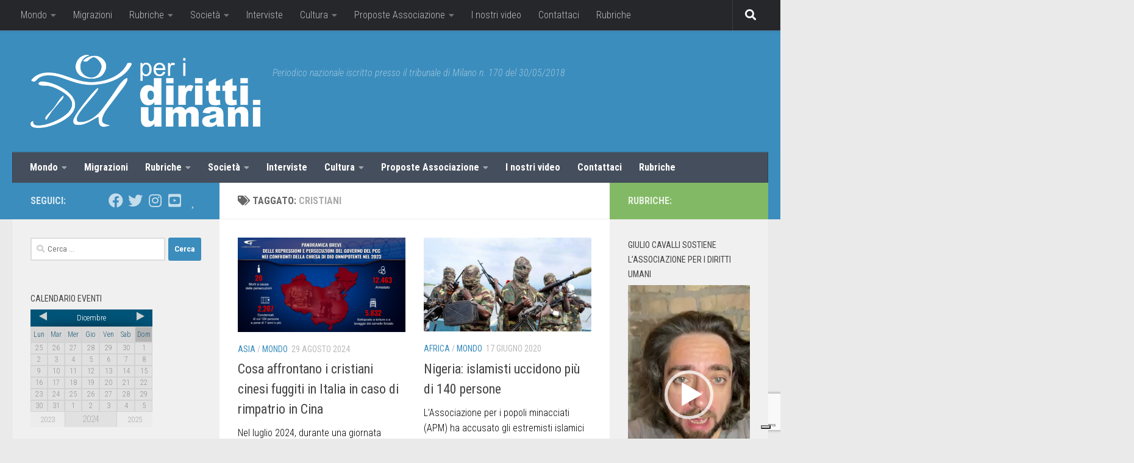

--- FILE ---
content_type: text/html; charset=UTF-8
request_url: https://www.peridirittiumani.com/tag/cristiani/
body_size: 30649
content:
<!DOCTYPE html>
<html class="no-js" lang="it-IT">
<head>
<meta charset="UTF-8">
<meta name="viewport" content="width=device-width, initial-scale=1.0">
<link rel="profile" href="https://gmpg.org/xfn/11" />
<link rel="pingback" href="https://www.peridirittiumani.com/xmlrpc.php">
<!-- MapPress Easy Google Maps Version:2.84.9 (https://www.mappresspro.com) -->
<meta name='robots' content='index, follow, max-image-preview:large, max-snippet:-1, max-video-preview:-1' />
<script>document.documentElement.className = document.documentElement.className.replace("no-js","js");</script>
<!-- This site is optimized with the Yoast SEO plugin v19.4 - https://yoast.com/wordpress/plugins/seo/ -->
<title>cristiani Archives - Per I Diritti Umani</title>
<link rel="canonical" href="https://www.peridirittiumani.com/tag/cristiani/" />
<link rel="next" href="https://www.peridirittiumani.com/tag/cristiani/page/2/" />
<meta property="og:locale" content="it_IT" />
<meta property="og:type" content="article" />
<meta property="og:title" content="cristiani Archives - Per I Diritti Umani" />
<meta property="og:url" content="https://www.peridirittiumani.com/tag/cristiani/" />
<meta property="og:site_name" content="Per I Diritti Umani" />
<meta name="twitter:card" content="summary_large_image" />
<script type="application/ld+json" class="yoast-schema-graph">{"@context":"https://schema.org","@graph":[{"@type":"WebSite","@id":"https://www.peridirittiumani.com/#website","url":"https://www.peridirittiumani.com/","name":"Per I Diritti Umani","description":"Periodico nazionale iscritto presso il tribunale di Milano n. 170 del 30/05/2018","potentialAction":[{"@type":"SearchAction","target":{"@type":"EntryPoint","urlTemplate":"https://www.peridirittiumani.com/?s={search_term_string}"},"query-input":"required name=search_term_string"}],"inLanguage":"it-IT"},{"@type":"ImageObject","inLanguage":"it-IT","@id":"https://www.peridirittiumani.com/tag/cristiani/#primaryimage","url":"https://www.peridirittiumani.com/wp-content/uploads/2024/08/3.jpg","contentUrl":"https://www.peridirittiumani.com/wp-content/uploads/2024/08/3.jpg","width":1280,"height":721},{"@type":"CollectionPage","@id":"https://www.peridirittiumani.com/tag/cristiani/","url":"https://www.peridirittiumani.com/tag/cristiani/","name":"cristiani Archives - Per I Diritti Umani","isPartOf":{"@id":"https://www.peridirittiumani.com/#website"},"primaryImageOfPage":{"@id":"https://www.peridirittiumani.com/tag/cristiani/#primaryimage"},"image":{"@id":"https://www.peridirittiumani.com/tag/cristiani/#primaryimage"},"thumbnailUrl":"https://www.peridirittiumani.com/wp-content/uploads/2024/08/3.jpg","breadcrumb":{"@id":"https://www.peridirittiumani.com/tag/cristiani/#breadcrumb"},"inLanguage":"it-IT"},{"@type":"BreadcrumbList","@id":"https://www.peridirittiumani.com/tag/cristiani/#breadcrumb","itemListElement":[{"@type":"ListItem","position":1,"name":"Home","item":"https://www.peridirittiumani.com/"},{"@type":"ListItem","position":2,"name":"cristiani"}]}]}</script>
<!-- / Yoast SEO plugin. -->
<link rel='dns-prefetch' href='//cdn.iubenda.com' />
<link rel='dns-prefetch' href='//www.google.com' />
<link rel='dns-prefetch' href='//s.w.org' />
<link rel="alternate" type="application/rss+xml" title="Per I Diritti Umani &raquo; Feed" href="https://www.peridirittiumani.com/feed/" />
<link rel="alternate" type="application/rss+xml" title="Per I Diritti Umani &raquo; Feed dei commenti" href="https://www.peridirittiumani.com/comments/feed/" />
<link id="hu-user-gfont" href="//fonts.googleapis.com/css?family=Roboto+Condensed:400,300italic,300,400italic,700&subset=latin,cyrillic-ext" rel="stylesheet" type="text/css"><link rel="alternate" type="application/rss+xml" title="Per I Diritti Umani &raquo; cristiani Feed del tag" href="https://www.peridirittiumani.com/tag/cristiani/feed/" />
<script>
window._wpemojiSettings = {"baseUrl":"https:\/\/s.w.org\/images\/core\/emoji\/13.1.0\/72x72\/","ext":".png","svgUrl":"https:\/\/s.w.org\/images\/core\/emoji\/13.1.0\/svg\/","svgExt":".svg","source":{"concatemoji":"https:\/\/www.peridirittiumani.com\/wp-includes\/js\/wp-emoji-release.min.js?ver=5.8.12"}};
!function(e,a,t){var n,r,o,i=a.createElement("canvas"),p=i.getContext&&i.getContext("2d");function s(e,t){var a=String.fromCharCode;p.clearRect(0,0,i.width,i.height),p.fillText(a.apply(this,e),0,0);e=i.toDataURL();return p.clearRect(0,0,i.width,i.height),p.fillText(a.apply(this,t),0,0),e===i.toDataURL()}function c(e){var t=a.createElement("script");t.src=e,t.defer=t.type="text/javascript",a.getElementsByTagName("head")[0].appendChild(t)}for(o=Array("flag","emoji"),t.supports={everything:!0,everythingExceptFlag:!0},r=0;r<o.length;r++)t.supports[o[r]]=function(e){if(!p||!p.fillText)return!1;switch(p.textBaseline="top",p.font="600 32px Arial",e){case"flag":return s([127987,65039,8205,9895,65039],[127987,65039,8203,9895,65039])?!1:!s([55356,56826,55356,56819],[55356,56826,8203,55356,56819])&&!s([55356,57332,56128,56423,56128,56418,56128,56421,56128,56430,56128,56423,56128,56447],[55356,57332,8203,56128,56423,8203,56128,56418,8203,56128,56421,8203,56128,56430,8203,56128,56423,8203,56128,56447]);case"emoji":return!s([10084,65039,8205,55357,56613],[10084,65039,8203,55357,56613])}return!1}(o[r]),t.supports.everything=t.supports.everything&&t.supports[o[r]],"flag"!==o[r]&&(t.supports.everythingExceptFlag=t.supports.everythingExceptFlag&&t.supports[o[r]]);t.supports.everythingExceptFlag=t.supports.everythingExceptFlag&&!t.supports.flag,t.DOMReady=!1,t.readyCallback=function(){t.DOMReady=!0},t.supports.everything||(n=function(){t.readyCallback()},a.addEventListener?(a.addEventListener("DOMContentLoaded",n,!1),e.addEventListener("load",n,!1)):(e.attachEvent("onload",n),a.attachEvent("onreadystatechange",function(){"complete"===a.readyState&&t.readyCallback()})),(n=t.source||{}).concatemoji?c(n.concatemoji):n.wpemoji&&n.twemoji&&(c(n.twemoji),c(n.wpemoji)))}(window,document,window._wpemojiSettings);
</script>
<style>
img.wp-smiley,
img.emoji {
display: inline !important;
border: none !important;
box-shadow: none !important;
height: 1em !important;
width: 1em !important;
margin: 0 .07em !important;
vertical-align: -0.1em !important;
background: none !important;
padding: 0 !important;
}
</style>
<!-- <link rel='stylesheet' id='wp-block-library-css'  href='https://www.peridirittiumani.com/wp-includes/css/dist/block-library/style.min.css?ver=5.8.12' media='all' /> -->
<!-- <link rel='stylesheet' id='mappress-leaflet-css'  href='https://www.peridirittiumani.com/wp-content/plugins/mappress-google-maps-for-wordpress/lib/leaflet/leaflet.css?ver=1.7.1' media='all' /> -->
<!-- <link rel='stylesheet' id='mappress-css'  href='https://www.peridirittiumani.com/wp-content/plugins/mappress-google-maps-for-wordpress/css/mappress.css?ver=2.84.9' media='all' /> -->
<!-- <link rel='stylesheet' id='contact-form-7-css'  href='https://www.peridirittiumani.com/wp-content/plugins/contact-form-7/includes/css/styles.css?ver=5.5.6.1' media='all' /> -->
<!-- <link rel='stylesheet' id='responsive-lightbox-swipebox-css'  href='https://www.peridirittiumani.com/wp-content/plugins/responsive-lightbox/assets/swipebox/swipebox.min.css?ver=1.5.2' media='all' /> -->
<!-- <link rel='stylesheet' id='thickbox.css-css'  href='https://www.peridirittiumani.com/wp-includes/js/thickbox/thickbox.css?ver=1.0' media='all' /> -->
<!-- <link rel='stylesheet' id='dashicons-css'  href='https://www.peridirittiumani.com/wp-includes/css/dashicons.min.css?ver=5.8.12' media='all' /> -->
<!-- <link rel='stylesheet' id='thickbox-css'  href='https://www.peridirittiumani.com/wp-includes/js/thickbox/thickbox.css?ver=5.8.12' media='all' /> -->
<!-- <link rel='stylesheet' id='hueman-main-style-css'  href='https://www.peridirittiumani.com/wp-content/themes/hueman/assets/front/css/main.min.css?ver=3.7.20' media='all' /> -->
<link rel="stylesheet" type="text/css" href="//www.peridirittiumani.com/wp-content/cache/wpfc-minified/8moqwnr8/4bp5.css" media="all"/>
<style id='hueman-main-style-inline-css'>
body { font-family:'Roboto Condensed', Arial, sans-serif;font-size:1.00rem }@media only screen and (min-width: 720px) {
.nav > li { font-size:1.00rem; }
}::selection { background-color: #3b8dbd; }
::-moz-selection { background-color: #3b8dbd; }a,a>span.hu-external::after,.themeform label .required,#flexslider-featured .flex-direction-nav .flex-next:hover,#flexslider-featured .flex-direction-nav .flex-prev:hover,.post-hover:hover .post-title a,.post-title a:hover,.sidebar.s1 .post-nav li a:hover i,.content .post-nav li a:hover i,.post-related a:hover,.sidebar.s1 .widget_rss ul li a,#footer .widget_rss ul li a,.sidebar.s1 .widget_calendar a,#footer .widget_calendar a,.sidebar.s1 .alx-tab .tab-item-category a,.sidebar.s1 .alx-posts .post-item-category a,.sidebar.s1 .alx-tab li:hover .tab-item-title a,.sidebar.s1 .alx-tab li:hover .tab-item-comment a,.sidebar.s1 .alx-posts li:hover .post-item-title a,#footer .alx-tab .tab-item-category a,#footer .alx-posts .post-item-category a,#footer .alx-tab li:hover .tab-item-title a,#footer .alx-tab li:hover .tab-item-comment a,#footer .alx-posts li:hover .post-item-title a,.comment-tabs li.active a,.comment-awaiting-moderation,.child-menu a:hover,.child-menu .current_page_item > a,.wp-pagenavi a{ color: #3b8dbd; }input[type="submit"],.themeform button[type="submit"],.sidebar.s1 .sidebar-top,.sidebar.s1 .sidebar-toggle,#flexslider-featured .flex-control-nav li a.flex-active,.post-tags a:hover,.sidebar.s1 .widget_calendar caption,#footer .widget_calendar caption,.author-bio .bio-avatar:after,.commentlist li.bypostauthor > .comment-body:after,.commentlist li.comment-author-admin > .comment-body:after{ background-color: #3b8dbd; }.post-format .format-container { border-color: #3b8dbd; }.sidebar.s1 .alx-tabs-nav li.active a,#footer .alx-tabs-nav li.active a,.comment-tabs li.active a,.wp-pagenavi a:hover,.wp-pagenavi a:active,.wp-pagenavi span.current{ border-bottom-color: #3b8dbd!important; }.sidebar.s2 .post-nav li a:hover i,
.sidebar.s2 .widget_rss ul li a,
.sidebar.s2 .widget_calendar a,
.sidebar.s2 .alx-tab .tab-item-category a,
.sidebar.s2 .alx-posts .post-item-category a,
.sidebar.s2 .alx-tab li:hover .tab-item-title a,
.sidebar.s2 .alx-tab li:hover .tab-item-comment a,
.sidebar.s2 .alx-posts li:hover .post-item-title a { color: #82b965; }
.sidebar.s2 .sidebar-top,.sidebar.s2 .sidebar-toggle,.post-comments,.jp-play-bar,.jp-volume-bar-value,.sidebar.s2 .widget_calendar caption{ background-color: #82b965; }.sidebar.s2 .alx-tabs-nav li.active a { border-bottom-color: #82b965; }
.post-comments::before { border-right-color: #82b965; }
.search-expand,
#nav-topbar.nav-container { background-color: #26272b}@media only screen and (min-width: 720px) {
#nav-topbar .nav ul { background-color: #26272b; }
}.is-scrolled #header .nav-container.desktop-sticky,
.is-scrolled #header .search-expand { background-color: #26272b; background-color: rgba(38,39,43,0.90) }.is-scrolled .topbar-transparent #nav-topbar.desktop-sticky .nav ul { background-color: #26272b; background-color: rgba(38,39,43,0.95) }#header { background-color: #3b8dbd; }
@media only screen and (min-width: 720px) {
#nav-header .nav ul { background-color: #3b8dbd; }
}
#header #nav-mobile { background-color: #33363b; }.is-scrolled #header #nav-mobile { background-color: #33363b; background-color: rgba(51,54,59,0.90) }#nav-header.nav-container, #main-header-search .search-expand { background-color: ; }
@media only screen and (min-width: 720px) {
#nav-header .nav ul { background-color: ; }
}
.site-title a img { max-height: 120px; }body { background-color: #eaeaea; }
</style>
<!-- <link rel='stylesheet' id='theme-stylesheet-css'  href='https://www.peridirittiumani.com/wp-content/themes/hueman_child/style.css?ver=1.0' media='all' /> -->
<!-- <link rel='stylesheet' id='hueman-font-awesome-css'  href='https://www.peridirittiumani.com/wp-content/themes/hueman/assets/front/css/font-awesome.min.css?ver=3.7.20' media='all' /> -->
<link rel="stylesheet" type="text/css" href="//www.peridirittiumani.com/wp-content/cache/wpfc-minified/30eovkkv/86yk1.css" media="all"/>
<script src='//www.peridirittiumani.com/wp-content/cache/wpfc-minified/9kpcme6g/6lcrx.js' type="text/javascript"></script>
<!-- <script id="nb-jquery" src='https://www.peridirittiumani.com/wp-includes/js/jquery/jquery.min.js?ver=3.6.0' id='jquery-core-js'></script> -->
<!-- <script src='https://www.peridirittiumani.com/wp-includes/js/jquery/jquery-migrate.min.js?ver=3.3.2' id='jquery-migrate-js'></script> -->
<script id='iubenda-head-inline-scripts-js-before'>
var _iub = _iub || [];
_iub.csConfiguration ={"floatingPreferencesButtonDisplay":"bottom-right","lang":"it","siteId":"2982651","cookiePolicyId":"67685634","whitelabel":false,"invalidateConsentWithoutLog":true,"banner":{"closeButtonDisplay":false,"listPurposes":true,"explicitWithdrawal":true,"rejectButtonDisplay":true,"acceptButtonDisplay":true,"customizeButtonDisplay":true,"position":"float-top-center","style":"light","textColor":"#000000","backgroundColor":"#FFFFFF","customizeButtonCaptionColor":"#4D4D4D","customizeButtonColor":"#DADADA","backgroundOverlay":true},"perPurposeConsent":true}; 
</script>
<script  type="text/javascript" charset="UTF-8" async="" class=" _iub_cs_skip" src='//cdn.iubenda.com/cs/iubenda_cs.js?ver=3.5.2' id='iubenda-head-scripts-0-js'></script>
<script src='//www.peridirittiumani.com/wp-content/cache/wpfc-minified/10qfh76b/6lcrx.js' type="text/javascript"></script>
<!-- <script src='https://www.peridirittiumani.com/wp-content/plugins/responsive-lightbox/assets/swipebox/jquery.swipebox.min.js?ver=1.5.2' id='responsive-lightbox-swipebox-js'></script> -->
<!-- <script src='https://www.peridirittiumani.com/wp-includes/js/underscore.min.js?ver=1.13.1' id='underscore-js'></script> -->
<!-- <script src='https://www.peridirittiumani.com/wp-content/plugins/responsive-lightbox/assets/infinitescroll/infinite-scroll.pkgd.min.js?ver=4.0.1' id='responsive-lightbox-infinite-scroll-js'></script> -->
<script id='responsive-lightbox-js-before'>
var rlArgs = {"script":"swipebox","selector":"lightbox","customEvents":"","activeGalleries":true,"animation":true,"hideCloseButtonOnMobile":false,"removeBarsOnMobile":false,"hideBars":true,"hideBarsDelay":5000,"videoMaxWidth":1080,"useSVG":true,"loopAtEnd":false,"woocommerce_gallery":false,"ajaxurl":"https:\/\/www.peridirittiumani.com\/wp-admin\/admin-ajax.php","nonce":"b3efdb0b77","preview":false,"postId":17675,"scriptExtension":false};
</script>
<script src='//www.peridirittiumani.com/wp-content/cache/wpfc-minified/dg5lk6ok/86yk1.js' type="text/javascript"></script>
<!-- <script src='https://www.peridirittiumani.com/wp-content/plugins/responsive-lightbox/js/front.js?ver=2.5.3' id='responsive-lightbox-js'></script> -->
<!-- <script src='https://www.peridirittiumani.com/wp-content/plugins/spider-event-calendar/elements/calendar.js?ver=1.5.65' id='Calendar-js'></script> -->
<!-- <script src='https://www.peridirittiumani.com/wp-content/plugins/spider-event-calendar/elements/calendar-setup.js?ver=1.5.65' id='calendar-setup-js'></script> -->
<!-- <script src='https://www.peridirittiumani.com/wp-content/plugins/spider-event-calendar/elements/calendar_function.js?ver=1.5.65' id='calendar_function-js'></script> -->
<!-- This site uses the Better Analytics plugin.  https://marketplace.digitalpoint.com/better-analytics.3354/item -->
<!-- <script type='text/javascript' src='https://www.peridirittiumani.com/wp-content/plugins/better-analytics/js/loader.php?ver=1.2.7.js' ></script> --><link rel="https://api.w.org/" href="https://www.peridirittiumani.com/wp-json/" /><link rel="alternate" type="application/json" href="https://www.peridirittiumani.com/wp-json/wp/v2/tags/262" /><link rel="EditURI" type="application/rsd+xml" title="RSD" href="https://www.peridirittiumani.com/xmlrpc.php?rsd" />
<link rel="wlwmanifest" type="application/wlwmanifest+xml" href="https://www.peridirittiumani.com/wp-includes/wlwmanifest.xml" /> 
<meta name="generator" content="WordPress 5.8.12" />
<script>
var xx_cal_xx = '&';
</script>
<!-- Analytics by WP Statistics v13.2.16 - https://wp-statistics.com/ -->
<script>
let WP_Statistics_Dnd_Active = parseInt(navigator.msDoNotTrack || window.doNotTrack || navigator.doNotTrack, 10);
if (WP_Statistics_Dnd_Active !== 1) {
var WP_Statistics_http = new XMLHttpRequest();
WP_Statistics_http.open("GET", "https://www.peridirittiumani.com/wp-json/wp-statistics/v2/hit?wp_statistics_hit_rest=yes&track_all=0&current_page_type=post_tag&current_page_id=262&search_query&page_uri=L3RhZy9jcmlzdGlhbmkv" + "&referred=" + encodeURIComponent(document.referrer) + "&_=" + Date.now(), true);
WP_Statistics_http.setRequestHeader("Content-Type", "application/json;charset=UTF-8");
WP_Statistics_http.send(null);
}
</script>    <link rel="preload" as="font" type="font/woff2" href="https://www.peridirittiumani.com/wp-content/themes/hueman/assets/front/webfonts/fa-brands-400.woff2?v=5.15.2" crossorigin="anonymous"/>
<link rel="preload" as="font" type="font/woff2" href="https://www.peridirittiumani.com/wp-content/themes/hueman/assets/front/webfonts/fa-regular-400.woff2?v=5.15.2" crossorigin="anonymous"/>
<link rel="preload" as="font" type="font/woff2" href="https://www.peridirittiumani.com/wp-content/themes/hueman/assets/front/webfonts/fa-solid-900.woff2?v=5.15.2" crossorigin="anonymous"/>
<!--[if lt IE 9]>
<script src="https://www.peridirittiumani.com/wp-content/themes/hueman/assets/front/js/ie/html5shiv-printshiv.min.js"></script>
<script src="https://www.peridirittiumani.com/wp-content/themes/hueman/assets/front/js/ie/selectivizr.js"></script>
<![endif]-->
<style>.recentcomments a{display:inline !important;padding:0 !important;margin:0 !important;}</style><link rel="icon" href="https://www.peridirittiumani.com/wp-content/uploads/2019/02/cropped-peridirittiumani_logodef-150x150.jpg" sizes="32x32" />
<link rel="icon" href="https://www.peridirittiumani.com/wp-content/uploads/2019/02/cropped-peridirittiumani_logodef-300x300.jpg" sizes="192x192" />
<link rel="apple-touch-icon" href="https://www.peridirittiumani.com/wp-content/uploads/2019/02/cropped-peridirittiumani_logodef-300x300.jpg" />
<meta name="msapplication-TileImage" content="https://www.peridirittiumani.com/wp-content/uploads/2019/02/cropped-peridirittiumani_logodef-300x300.jpg" />
</head>
<body class="nb-3-3-4 nimble-no-local-data-skp__tax_post_tag_262 nimble-no-group-site-tmpl-skp__all_post_tag archive tag tag-cristiani tag-262 wp-custom-logo wp-embed-responsive sek-hide-rc-badge col-3cm full-width topbar-enabled header-desktop-sticky header-mobile-sticky hueman-3-7-20-with-child-theme unknown">
<div id="wrapper">
<a class="screen-reader-text skip-link" href="#content">Salta al contenuto</a>
<header id="header" class="main-menu-mobile-on one-mobile-menu main_menu header-ads-desktop  topbar-transparent no-header-img">
<nav class="nav-container group mobile-menu mobile-sticky " id="nav-mobile" data-menu-id="header-1">
<div class="mobile-title-logo-in-header"><p class="site-title">                  <a class="custom-logo-link" href="https://www.peridirittiumani.com/" rel="home" title="Per I Diritti Umani | Home page"><img src="https://www.peridirittiumani.com/wp-content/uploads/2015/10/Per-i-diritti-umani.png" alt="Per I Diritti Umani"  /></a>                </p></div>
<!-- <div class="ham__navbar-toggler collapsed" aria-expanded="false">
<div class="ham__navbar-span-wrapper">
<span class="ham-toggler-menu__span"></span>
</div>
</div> -->
<button class="ham__navbar-toggler-two collapsed" title="Menu" aria-expanded="false">
<span class="ham__navbar-span-wrapper">
<span class="line line-1"></span>
<span class="line line-2"></span>
<span class="line line-3"></span>
</span>
</button>
<div class="nav-text"></div>
<div class="nav-wrap container">
<ul class="nav container-inner group mobile-search">
<li>
<form role="search" method="get" class="search-form" action="https://www.peridirittiumani.com/">
<label>
<span class="screen-reader-text">Ricerca per:</span>
<input type="search" class="search-field" placeholder="Cerca &hellip;" value="" name="s" />
</label>
<input type="submit" class="search-submit" value="Cerca" />
</form>                </li>
</ul>
<ul id="menu-menu-categorie" class="nav container-inner group"><li id="menu-item-3710" class="menu-item menu-item-type-taxonomy menu-item-object-category menu-item-has-children menu-item-3710"><a href="https://www.peridirittiumani.com/category/mondo/">Mondo</a>
<ul class="sub-menu">
<li id="menu-item-4823" class="menu-item menu-item-type-taxonomy menu-item-object-category menu-item-4823"><a href="https://www.peridirittiumani.com/category/mondo/africa/">Africa</a></li>
<li id="menu-item-4824" class="menu-item menu-item-type-taxonomy menu-item-object-category menu-item-4824"><a href="https://www.peridirittiumani.com/category/mondo/americhe/">Americhe</a></li>
<li id="menu-item-4825" class="menu-item menu-item-type-taxonomy menu-item-object-category menu-item-4825"><a href="https://www.peridirittiumani.com/category/mondo/asia/">Asia</a></li>
<li id="menu-item-4826" class="menu-item menu-item-type-taxonomy menu-item-object-category menu-item-4826"><a href="https://www.peridirittiumani.com/category/mondo/europa/">Europa</a></li>
<li id="menu-item-4827" class="menu-item menu-item-type-taxonomy menu-item-object-category menu-item-4827"><a href="https://www.peridirittiumani.com/category/mondo/ocenaia/">Oceania</a></li>
</ul>
</li>
<li id="menu-item-4828" class="menu-item menu-item-type-taxonomy menu-item-object-category menu-item-4828"><a href="https://www.peridirittiumani.com/category/migrazioni/">Migrazioni</a></li>
<li id="menu-item-3717" class="menu-item menu-item-type-taxonomy menu-item-object-category menu-item-has-children menu-item-3717"><a href="https://www.peridirittiumani.com/category/rubriche/">Rubriche</a>
<ul class="sub-menu">
<li id="menu-item-8329" class="menu-item menu-item-type-taxonomy menu-item-object-category menu-item-8329"><a href="https://www.peridirittiumani.com/category/rubriche/libriliberi/">LibriLiberi</a></li>
<li id="menu-item-17497" class="menu-item menu-item-type-taxonomy menu-item-object-category menu-item-17497"><a href="https://www.peridirittiumani.com/category/rubriche/buone-notizie/">Buone Notizie</a></li>
<li id="menu-item-3716" class="menu-item menu-item-type-taxonomy menu-item-object-category menu-item-3716"><a href="https://www.peridirittiumani.com/category/rubriche/america-latina-diritti-negati/">America latina: i diritti negati</a></li>
<li id="menu-item-3715" class="menu-item menu-item-type-taxonomy menu-item-object-category menu-item-3715"><a href="https://www.peridirittiumani.com/category/rubriche/stay-human-africa/">Stay Human Africa</a></li>
</ul>
</li>
<li id="menu-item-4829" class="menu-item menu-item-type-taxonomy menu-item-object-category menu-item-has-children menu-item-4829"><a href="https://www.peridirittiumani.com/category/societa/">Società</a>
<ul class="sub-menu">
<li id="menu-item-4831" class="menu-item menu-item-type-taxonomy menu-item-object-category menu-item-4831"><a href="https://www.peridirittiumani.com/category/societa/legalita/">Legalità</a></li>
<li id="menu-item-4830" class="menu-item menu-item-type-taxonomy menu-item-object-category menu-item-4830"><a href="https://www.peridirittiumani.com/category/societa/donne/">Donne</a></li>
<li id="menu-item-4832" class="menu-item menu-item-type-taxonomy menu-item-object-category menu-item-4832"><a href="https://www.peridirittiumani.com/category/societa/minori/">Minori</a></li>
</ul>
</li>
<li id="menu-item-4833" class="menu-item menu-item-type-taxonomy menu-item-object-category menu-item-4833"><a href="https://www.peridirittiumani.com/category/interviste/">Interviste</a></li>
<li id="menu-item-4834" class="menu-item menu-item-type-taxonomy menu-item-object-category menu-item-has-children menu-item-4834"><a href="https://www.peridirittiumani.com/category/cultura/">Cultura</a>
<ul class="sub-menu">
<li id="menu-item-4835" class="menu-item menu-item-type-taxonomy menu-item-object-category menu-item-4835"><a href="https://www.peridirittiumani.com/category/cultura/cinema/">Cinema</a></li>
<li id="menu-item-4836" class="menu-item menu-item-type-taxonomy menu-item-object-category menu-item-4836"><a href="https://www.peridirittiumani.com/category/cultura/teatro/">Teatro</a></li>
<li id="menu-item-4837" class="menu-item menu-item-type-taxonomy menu-item-object-category menu-item-4837"><a href="https://www.peridirittiumani.com/category/cultura/letteratura/">Letteratura e Saggi</a></li>
<li id="menu-item-4838" class="menu-item menu-item-type-taxonomy menu-item-object-category menu-item-4838"><a href="https://www.peridirittiumani.com/category/cultura/fotografia/">Fotografia</a></li>
</ul>
</li>
<li id="menu-item-3711" class="menu-item menu-item-type-taxonomy menu-item-object-category menu-item-has-children menu-item-3711"><a href="https://www.peridirittiumani.com/category/proposte-associazione/">Proposte Associazione</a>
<ul class="sub-menu">
<li id="menu-item-4839" class="menu-item menu-item-type-taxonomy menu-item-object-category menu-item-4839"><a href="https://www.peridirittiumani.com/category/proposte-associazione/proposte-per-scuole-e-universita/">Proposte per scuole e università</a></li>
</ul>
</li>
<li id="menu-item-3712" class="menu-item menu-item-type-taxonomy menu-item-object-category menu-item-3712"><a href="https://www.peridirittiumani.com/category/i-nostri-video/">I nostri video</a></li>
<li id="menu-item-9620" class="menu-item menu-item-type-post_type menu-item-object-page menu-item-9620"><a href="https://www.peridirittiumani.com/contattaci/">Contattaci</a></li>
<li id="menu-item-11350" class="menu-item menu-item-type-taxonomy menu-item-object-category menu-item-11350"><a href="https://www.peridirittiumani.com/category/rubriche/">Rubriche</a></li>
</ul>      </div>
</nav><!--/#nav-topbar-->  
<nav class="nav-container group desktop-menu desktop-sticky " id="nav-topbar" data-menu-id="header-2">
<div class="nav-text"></div>
<div class="topbar-toggle-down">
<i class="fas fa-angle-double-down" aria-hidden="true" data-toggle="down" title="Espandi menu"></i>
<i class="fas fa-angle-double-up" aria-hidden="true" data-toggle="up" title="Chiudi menu"></i>
</div>
<div class="nav-wrap container">
<ul id="menu-menu-categorie-1" class="nav container-inner group"><li class="menu-item menu-item-type-taxonomy menu-item-object-category menu-item-has-children menu-item-3710"><a href="https://www.peridirittiumani.com/category/mondo/">Mondo</a>
<ul class="sub-menu">
<li class="menu-item menu-item-type-taxonomy menu-item-object-category menu-item-4823"><a href="https://www.peridirittiumani.com/category/mondo/africa/">Africa</a></li>
<li class="menu-item menu-item-type-taxonomy menu-item-object-category menu-item-4824"><a href="https://www.peridirittiumani.com/category/mondo/americhe/">Americhe</a></li>
<li class="menu-item menu-item-type-taxonomy menu-item-object-category menu-item-4825"><a href="https://www.peridirittiumani.com/category/mondo/asia/">Asia</a></li>
<li class="menu-item menu-item-type-taxonomy menu-item-object-category menu-item-4826"><a href="https://www.peridirittiumani.com/category/mondo/europa/">Europa</a></li>
<li class="menu-item menu-item-type-taxonomy menu-item-object-category menu-item-4827"><a href="https://www.peridirittiumani.com/category/mondo/ocenaia/">Oceania</a></li>
</ul>
</li>
<li class="menu-item menu-item-type-taxonomy menu-item-object-category menu-item-4828"><a href="https://www.peridirittiumani.com/category/migrazioni/">Migrazioni</a></li>
<li class="menu-item menu-item-type-taxonomy menu-item-object-category menu-item-has-children menu-item-3717"><a href="https://www.peridirittiumani.com/category/rubriche/">Rubriche</a>
<ul class="sub-menu">
<li class="menu-item menu-item-type-taxonomy menu-item-object-category menu-item-8329"><a href="https://www.peridirittiumani.com/category/rubriche/libriliberi/">LibriLiberi</a></li>
<li class="menu-item menu-item-type-taxonomy menu-item-object-category menu-item-17497"><a href="https://www.peridirittiumani.com/category/rubriche/buone-notizie/">Buone Notizie</a></li>
<li class="menu-item menu-item-type-taxonomy menu-item-object-category menu-item-3716"><a href="https://www.peridirittiumani.com/category/rubriche/america-latina-diritti-negati/">America latina: i diritti negati</a></li>
<li class="menu-item menu-item-type-taxonomy menu-item-object-category menu-item-3715"><a href="https://www.peridirittiumani.com/category/rubriche/stay-human-africa/">Stay Human Africa</a></li>
</ul>
</li>
<li class="menu-item menu-item-type-taxonomy menu-item-object-category menu-item-has-children menu-item-4829"><a href="https://www.peridirittiumani.com/category/societa/">Società</a>
<ul class="sub-menu">
<li class="menu-item menu-item-type-taxonomy menu-item-object-category menu-item-4831"><a href="https://www.peridirittiumani.com/category/societa/legalita/">Legalità</a></li>
<li class="menu-item menu-item-type-taxonomy menu-item-object-category menu-item-4830"><a href="https://www.peridirittiumani.com/category/societa/donne/">Donne</a></li>
<li class="menu-item menu-item-type-taxonomy menu-item-object-category menu-item-4832"><a href="https://www.peridirittiumani.com/category/societa/minori/">Minori</a></li>
</ul>
</li>
<li class="menu-item menu-item-type-taxonomy menu-item-object-category menu-item-4833"><a href="https://www.peridirittiumani.com/category/interviste/">Interviste</a></li>
<li class="menu-item menu-item-type-taxonomy menu-item-object-category menu-item-has-children menu-item-4834"><a href="https://www.peridirittiumani.com/category/cultura/">Cultura</a>
<ul class="sub-menu">
<li class="menu-item menu-item-type-taxonomy menu-item-object-category menu-item-4835"><a href="https://www.peridirittiumani.com/category/cultura/cinema/">Cinema</a></li>
<li class="menu-item menu-item-type-taxonomy menu-item-object-category menu-item-4836"><a href="https://www.peridirittiumani.com/category/cultura/teatro/">Teatro</a></li>
<li class="menu-item menu-item-type-taxonomy menu-item-object-category menu-item-4837"><a href="https://www.peridirittiumani.com/category/cultura/letteratura/">Letteratura e Saggi</a></li>
<li class="menu-item menu-item-type-taxonomy menu-item-object-category menu-item-4838"><a href="https://www.peridirittiumani.com/category/cultura/fotografia/">Fotografia</a></li>
</ul>
</li>
<li class="menu-item menu-item-type-taxonomy menu-item-object-category menu-item-has-children menu-item-3711"><a href="https://www.peridirittiumani.com/category/proposte-associazione/">Proposte Associazione</a>
<ul class="sub-menu">
<li class="menu-item menu-item-type-taxonomy menu-item-object-category menu-item-4839"><a href="https://www.peridirittiumani.com/category/proposte-associazione/proposte-per-scuole-e-universita/">Proposte per scuole e università</a></li>
</ul>
</li>
<li class="menu-item menu-item-type-taxonomy menu-item-object-category menu-item-3712"><a href="https://www.peridirittiumani.com/category/i-nostri-video/">I nostri video</a></li>
<li class="menu-item menu-item-type-post_type menu-item-object-page menu-item-9620"><a href="https://www.peridirittiumani.com/contattaci/">Contattaci</a></li>
<li class="menu-item menu-item-type-taxonomy menu-item-object-category menu-item-11350"><a href="https://www.peridirittiumani.com/category/rubriche/">Rubriche</a></li>
</ul>  </div>
<div id="topbar-header-search" class="container">
<div class="container-inner">
<button class="toggle-search"><i class="fas fa-search"></i></button>
<div class="search-expand">
<div class="search-expand-inner"><form role="search" method="get" class="search-form" action="https://www.peridirittiumani.com/">
<label>
<span class="screen-reader-text">Ricerca per:</span>
<input type="search" class="search-field" placeholder="Cerca &hellip;" value="" name="s" />
</label>
<input type="submit" class="search-submit" value="Cerca" />
</form></div>
</div>
</div><!--/.container-inner-->
</div><!--/.container-->
</nav><!--/#nav-topbar-->  
<div class="container group">
<div class="container-inner">
<div class="group hu-pad central-header-zone">
<div class="logo-tagline-group">
<p class="site-title">                  <a class="custom-logo-link" href="https://www.peridirittiumani.com/" rel="home" title="Per I Diritti Umani | Home page"><img src="https://www.peridirittiumani.com/wp-content/uploads/2015/10/Per-i-diritti-umani.png" alt="Per I Diritti Umani"  /></a>                </p>                                                <p class="site-description">Periodico nazionale iscritto presso il tribunale di Milano n. 170 del 30/05/2018</p>
</div>
<div id="header-widgets">
</div><!--/#header-ads-->
</div>
<nav class="nav-container group desktop-menu " id="nav-header" data-menu-id="header-3">
<div class="nav-text"><!-- put your mobile menu text here --></div>
<div class="nav-wrap container">
<ul id="menu-menu-categorie-2" class="nav container-inner group"><li class="menu-item menu-item-type-taxonomy menu-item-object-category menu-item-has-children menu-item-3710"><a href="https://www.peridirittiumani.com/category/mondo/">Mondo</a>
<ul class="sub-menu">
<li class="menu-item menu-item-type-taxonomy menu-item-object-category menu-item-4823"><a href="https://www.peridirittiumani.com/category/mondo/africa/">Africa</a></li>
<li class="menu-item menu-item-type-taxonomy menu-item-object-category menu-item-4824"><a href="https://www.peridirittiumani.com/category/mondo/americhe/">Americhe</a></li>
<li class="menu-item menu-item-type-taxonomy menu-item-object-category menu-item-4825"><a href="https://www.peridirittiumani.com/category/mondo/asia/">Asia</a></li>
<li class="menu-item menu-item-type-taxonomy menu-item-object-category menu-item-4826"><a href="https://www.peridirittiumani.com/category/mondo/europa/">Europa</a></li>
<li class="menu-item menu-item-type-taxonomy menu-item-object-category menu-item-4827"><a href="https://www.peridirittiumani.com/category/mondo/ocenaia/">Oceania</a></li>
</ul>
</li>
<li class="menu-item menu-item-type-taxonomy menu-item-object-category menu-item-4828"><a href="https://www.peridirittiumani.com/category/migrazioni/">Migrazioni</a></li>
<li class="menu-item menu-item-type-taxonomy menu-item-object-category menu-item-has-children menu-item-3717"><a href="https://www.peridirittiumani.com/category/rubriche/">Rubriche</a>
<ul class="sub-menu">
<li class="menu-item menu-item-type-taxonomy menu-item-object-category menu-item-8329"><a href="https://www.peridirittiumani.com/category/rubriche/libriliberi/">LibriLiberi</a></li>
<li class="menu-item menu-item-type-taxonomy menu-item-object-category menu-item-17497"><a href="https://www.peridirittiumani.com/category/rubriche/buone-notizie/">Buone Notizie</a></li>
<li class="menu-item menu-item-type-taxonomy menu-item-object-category menu-item-3716"><a href="https://www.peridirittiumani.com/category/rubriche/america-latina-diritti-negati/">America latina: i diritti negati</a></li>
<li class="menu-item menu-item-type-taxonomy menu-item-object-category menu-item-3715"><a href="https://www.peridirittiumani.com/category/rubriche/stay-human-africa/">Stay Human Africa</a></li>
</ul>
</li>
<li class="menu-item menu-item-type-taxonomy menu-item-object-category menu-item-has-children menu-item-4829"><a href="https://www.peridirittiumani.com/category/societa/">Società</a>
<ul class="sub-menu">
<li class="menu-item menu-item-type-taxonomy menu-item-object-category menu-item-4831"><a href="https://www.peridirittiumani.com/category/societa/legalita/">Legalità</a></li>
<li class="menu-item menu-item-type-taxonomy menu-item-object-category menu-item-4830"><a href="https://www.peridirittiumani.com/category/societa/donne/">Donne</a></li>
<li class="menu-item menu-item-type-taxonomy menu-item-object-category menu-item-4832"><a href="https://www.peridirittiumani.com/category/societa/minori/">Minori</a></li>
</ul>
</li>
<li class="menu-item menu-item-type-taxonomy menu-item-object-category menu-item-4833"><a href="https://www.peridirittiumani.com/category/interviste/">Interviste</a></li>
<li class="menu-item menu-item-type-taxonomy menu-item-object-category menu-item-has-children menu-item-4834"><a href="https://www.peridirittiumani.com/category/cultura/">Cultura</a>
<ul class="sub-menu">
<li class="menu-item menu-item-type-taxonomy menu-item-object-category menu-item-4835"><a href="https://www.peridirittiumani.com/category/cultura/cinema/">Cinema</a></li>
<li class="menu-item menu-item-type-taxonomy menu-item-object-category menu-item-4836"><a href="https://www.peridirittiumani.com/category/cultura/teatro/">Teatro</a></li>
<li class="menu-item menu-item-type-taxonomy menu-item-object-category menu-item-4837"><a href="https://www.peridirittiumani.com/category/cultura/letteratura/">Letteratura e Saggi</a></li>
<li class="menu-item menu-item-type-taxonomy menu-item-object-category menu-item-4838"><a href="https://www.peridirittiumani.com/category/cultura/fotografia/">Fotografia</a></li>
</ul>
</li>
<li class="menu-item menu-item-type-taxonomy menu-item-object-category menu-item-has-children menu-item-3711"><a href="https://www.peridirittiumani.com/category/proposte-associazione/">Proposte Associazione</a>
<ul class="sub-menu">
<li class="menu-item menu-item-type-taxonomy menu-item-object-category menu-item-4839"><a href="https://www.peridirittiumani.com/category/proposte-associazione/proposte-per-scuole-e-universita/">Proposte per scuole e università</a></li>
</ul>
</li>
<li class="menu-item menu-item-type-taxonomy menu-item-object-category menu-item-3712"><a href="https://www.peridirittiumani.com/category/i-nostri-video/">I nostri video</a></li>
<li class="menu-item menu-item-type-post_type menu-item-object-page menu-item-9620"><a href="https://www.peridirittiumani.com/contattaci/">Contattaci</a></li>
<li class="menu-item menu-item-type-taxonomy menu-item-object-category menu-item-11350"><a href="https://www.peridirittiumani.com/category/rubriche/">Rubriche</a></li>
</ul>  </div>
</nav><!--/#nav-header-->      
</div><!--/.container-inner-->
</div><!--/.container-->
</header><!--/#header-->
<div class="container" id="page">
<div class="container-inner">
<div class="main">
<div class="main-inner group">
<main class="content" id="content">
<div class="page-title hu-pad group">
<h1><i class="fas fa-tags"></i>Taggato: <span>cristiani </span></h1>
</div><!--/.page-title-->
<div class="hu-pad group">
<div id="grid-wrapper" class="post-list group">
<div class="post-row">        <article id="post-17675" class="group grid-item post-17675 post type-post status-publish format-standard has-post-thumbnail hentry category-asia category-mondo tag-peridirittiumani-com tag-associazione tag-cinesi tag-cristiani tag-culto tag-detenzione tag-dirittiumani tag-dirittointernazionale tag-informazione tag-italia tag-minoranze tag-mondo tag-musulmani tag-notizie tag-onu tag-persecuzioni tag-report tag-respingimenti tag-rifugiati tag-tortura tag-ue tag-uiguri">
<div class="post-inner post-hover">
<div class="post-thumbnail">
<a href="https://www.peridirittiumani.com/2024/08/29/cosa-affrontano-i-cristiani-cinesi-fuggiti-in-italia-in-caso-di-rimpatrio-in-cina/">
<img width="1280" height="721" src="https://www.peridirittiumani.com/wp-content/uploads/2024/08/3.jpg" class="attachment-full size-full no-lazy wp-post-image" alt="" loading="lazy" srcset="https://www.peridirittiumani.com/wp-content/uploads/2024/08/3.jpg 1280w, https://www.peridirittiumani.com/wp-content/uploads/2024/08/3-300x169.jpg 300w, https://www.peridirittiumani.com/wp-content/uploads/2024/08/3-1024x577.jpg 1024w, https://www.peridirittiumani.com/wp-content/uploads/2024/08/3-768x433.jpg 768w" sizes="(max-width: 1280px) 100vw, 1280px" />  				  				  				  			</a>
</div><!--/.post-thumbnail-->
<div class="post-meta group">
<p class="post-category"><a href="https://www.peridirittiumani.com/category/mondo/asia/" rel="category tag">Asia</a> / <a href="https://www.peridirittiumani.com/category/mondo/" rel="category tag">Mondo</a></p>
<p class="post-date">
<time class="published updated" datetime="2024-08-29 13:13:30">29 Agosto 2024</time>
</p>
<p class="post-byline" style="display:none">&nbsp;di    <span class="vcard author">
<span class="fn"><a href="https://www.peridirittiumani.com/author/peridirittiumani/" title="Articoli scritti da Per I Diritti Umani" rel="author">Per I Diritti Umani</a></span>
</span> &middot; Published <span class="published">29 Agosto 2024</span>
</p>
</div><!--/.post-meta-->
<h2 class="post-title entry-title">
<a href="https://www.peridirittiumani.com/2024/08/29/cosa-affrontano-i-cristiani-cinesi-fuggiti-in-italia-in-caso-di-rimpatrio-in-cina/" rel="bookmark">Cosa affrontano i cristiani cinesi fuggiti in Italia in caso di rimpatrio in Cina</a>
</h2><!--/.post-title-->
<div class="entry excerpt entry-summary">
<p>Nel luglio 2024, durante una giornata soleggiata e calda, HH si è recata di buon’ora all’Ufficio Immigrazione per verificare l&#8217;esito della propria richiesta di protezione speciale, ma da quel momento non ha più fatto&#46;&#46;&#46;</p>
</div><!--/.entry-->
</div><!--/.post-inner-->
</article><!--/.post-->
<article id="post-14255" class="group grid-item post-14255 post type-post status-publish format-standard has-post-thumbnail hentry category-africa category-mondo tag-peridirittiumani-com tag-africa tag-associazione tag-bokoharam tag-buhari tag-campi tag-civili tag-cristiani tag-dirittiumani tag-estremisti tag-fede tag-giornale tag-governatori tag-guerracivile tag-informazione tag-internazionale tag-islamisti tag-mondo tag-musulmani tag-nigeria tag-notizie tag-pandemia tag-popolazione tag-presidente tag-profughi tag-religione tag-terrorismo tag-terroristi tag-umanita tag-villaggi tag-violenza">
<div class="post-inner post-hover">
<div class="post-thumbnail">
<a href="https://www.peridirittiumani.com/2020/06/17/nigeria-islamisti-uccidono-piu-di-140-persone/">
<img width="709" height="398" src="https://www.peridirittiumani.com/wp-content/uploads/2020/06/091911-global-boko-haram1-copia.jpg" class="attachment-full size-full no-lazy wp-post-image" alt="" loading="lazy" srcset="https://www.peridirittiumani.com/wp-content/uploads/2020/06/091911-global-boko-haram1-copia.jpg 709w, https://www.peridirittiumani.com/wp-content/uploads/2020/06/091911-global-boko-haram1-copia-300x168.jpg 300w" sizes="(max-width: 709px) 100vw, 709px" />  				  				  				  			</a>
</div><!--/.post-thumbnail-->
<div class="post-meta group">
<p class="post-category"><a href="https://www.peridirittiumani.com/category/mondo/africa/" rel="category tag">Africa</a> / <a href="https://www.peridirittiumani.com/category/mondo/" rel="category tag">Mondo</a></p>
<p class="post-date">
<time class="published updated" datetime="2020-06-17 10:11:38">17 Giugno 2020</time>
</p>
<p class="post-byline" style="display:none">&nbsp;di    <span class="vcard author">
<span class="fn"><a href="https://www.peridirittiumani.com/author/peridirittiumani/" title="Articoli scritti da Per I Diritti Umani" rel="author">Per I Diritti Umani</a></span>
</span> &middot; Published <span class="published">17 Giugno 2020</span>
</p>
</div><!--/.post-meta-->
<h2 class="post-title entry-title">
<a href="https://www.peridirittiumani.com/2020/06/17/nigeria-islamisti-uccidono-piu-di-140-persone/" rel="bookmark">Nigeria: islamisti uccidono più di 140 persone</a>
</h2><!--/.post-title-->
<div class="entry excerpt entry-summary">
<p>L&#8217;Associazione per i popoli minacciati (APM) ha accusato gli estremisti islamici in Nigeria di abusare della religione per compiere i loro crimini contro l&#8217;umanità contro la popolazione civile. Martedì scorso, i terroristi islamici hanno&#46;&#46;&#46;</p>
</div><!--/.entry-->
</div><!--/.post-inner-->
</article><!--/.post-->
</div><div class="post-row">        <article id="post-13613" class="group grid-item post-13613 post type-post status-publish format-standard has-post-thumbnail hentry category-asia category-mondo tag-peridirittiumani-com tag-abusi tag-arresti tag-associazione tag-attualita tag-carcere tag-cina tag-cinesi tag-condanna tag-crimini tag-cristiani tag-culto tag-diritti tag-diritto tag-espressione tag-fede tag-giornale tag-giustizia tag-informazione tag-internazionale tag-liberta tag-mondo tag-pcc tag-persecuzioni tag-perseguitati tag-potere tag-prigione tag-rapporto-dati tag-statistiche tag-tortura">
<div class="post-inner post-hover">
<div class="post-thumbnail">
<a href="https://www.peridirittiumani.com/2020/02/08/chiese-cristiane-perseguitate-in-cina/">
<img width="1500" height="1500" src="https://www.peridirittiumani.com/wp-content/uploads/2020/02/cina.jpg" class="attachment-full size-full no-lazy wp-post-image" alt="" loading="lazy" srcset="https://www.peridirittiumani.com/wp-content/uploads/2020/02/cina.jpg 1500w, https://www.peridirittiumani.com/wp-content/uploads/2020/02/cina-150x150.jpg 150w, https://www.peridirittiumani.com/wp-content/uploads/2020/02/cina-300x300.jpg 300w, https://www.peridirittiumani.com/wp-content/uploads/2020/02/cina-768x768.jpg 768w, https://www.peridirittiumani.com/wp-content/uploads/2020/02/cina-1024x1024.jpg 1024w, https://www.peridirittiumani.com/wp-content/uploads/2020/02/cina-160x160.jpg 160w, https://www.peridirittiumani.com/wp-content/uploads/2020/02/cina-320x320.jpg 320w" sizes="(max-width: 1500px) 100vw, 1500px" />  				  				  				  			</a>
</div><!--/.post-thumbnail-->
<div class="post-meta group">
<p class="post-category"><a href="https://www.peridirittiumani.com/category/mondo/asia/" rel="category tag">Asia</a> / <a href="https://www.peridirittiumani.com/category/mondo/" rel="category tag">Mondo</a></p>
<p class="post-date">
<time class="published updated" datetime="2020-02-08 11:26:55">8 Febbraio 2020</time>
</p>
<p class="post-byline" style="display:none">&nbsp;di    <span class="vcard author">
<span class="fn"><a href="https://www.peridirittiumani.com/author/peridirittiumani/" title="Articoli scritti da Per I Diritti Umani" rel="author">Per I Diritti Umani</a></span>
</span> &middot; Published <span class="published">8 Febbraio 2020</span>
</p>
</div><!--/.post-meta-->
<h2 class="post-title entry-title">
<a href="https://www.peridirittiumani.com/2020/02/08/chiese-cristiane-perseguitate-in-cina/" rel="bookmark">Chiese cristiane perseguitate in Cina</a>
</h2><!--/.post-title-->
<div class="entry excerpt entry-summary">
<p>di Sabrina Wu La Chiesa di Dio Onnipotente è una nuova chiesa cristiana in Cina, è stata fondata nel 1991, ed è sempre stata perseguitata dal PCC. Nel 2019, il governo del PCC continua&#46;&#46;&#46;</p>
</div><!--/.entry-->
</div><!--/.post-inner-->
</article><!--/.post-->
<article id="post-13390" class="group grid-item post-13390 post type-post status-publish format-standard has-post-thumbnail hentry category-migrazioni category-mondo tag-peridirittiumani-com tag-africa tag-associazione tag-attentato tag-attualita tag-bambini tag-civili tag-comunita tag-cristiani tag-dirittiumani tag-donne tag-elezioni tag-esteri tag-estremisti tag-giornale tag-giornalismo tag-informazione tag-internazionale tag-libia tag-massacri tag-medici tag-migranti tag-mondo tag-nigeria tag-notizie tag-odio tag-persecuzione tag-rifugiati tag-sanita tag-somalia tag-stampa tag-terrorismo tag-tripoli tag-violenza">
<div class="post-inner post-hover">
<div class="post-thumbnail">
<a href="https://www.peridirittiumani.com/2019/12/29/libia-somalia-nigeria-paesi-al-massacro/">
<img width="700" height="525" src="https://www.peridirittiumani.com/wp-content/uploads/2019/12/Somalia-refugees-1.jpg" class="attachment-full size-full no-lazy wp-post-image" alt="" loading="lazy" srcset="https://www.peridirittiumani.com/wp-content/uploads/2019/12/Somalia-refugees-1.jpg 700w, https://www.peridirittiumani.com/wp-content/uploads/2019/12/Somalia-refugees-1-300x225.jpg 300w" sizes="(max-width: 700px) 100vw, 700px" />  				  				  				  			</a>
</div><!--/.post-thumbnail-->
<div class="post-meta group">
<p class="post-category"><a href="https://www.peridirittiumani.com/category/migrazioni/" rel="category tag">Migrazioni</a> / <a href="https://www.peridirittiumani.com/category/mondo/" rel="category tag">Mondo</a></p>
<p class="post-date">
<time class="published updated" datetime="2019-12-29 09:27:38">29 Dicembre 2019</time>
</p>
<p class="post-byline" style="display:none">&nbsp;di    <span class="vcard author">
<span class="fn"><a href="https://www.peridirittiumani.com/author/peridirittiumani/" title="Articoli scritti da Per I Diritti Umani" rel="author">Per I Diritti Umani</a></span>
</span> &middot; Published <span class="published">29 Dicembre 2019</span>
</p>
</div><!--/.post-meta-->
<h2 class="post-title entry-title">
<a href="https://www.peridirittiumani.com/2019/12/29/libia-somalia-nigeria-paesi-al-massacro/" rel="bookmark">Libia, Somalia, Nigeria. Paesi al massacro</a>
</h2><!--/.post-title-->
<div class="entry excerpt entry-summary">
<p>Comunicati stampa da parte di Foad Aodi, www.co-mai.org Libia,Amsi e Co-mai,In 8 mesi più di 3500 morti ,di cui 1500 civili tra donne e bambini e oltre 25 mila feriti . Foad Aodi;Urge fermare&#46;&#46;&#46;</p>
</div><!--/.entry-->
</div><!--/.post-inner-->
</article><!--/.post-->
</div><div class="post-row">        <article id="post-11873" class="group grid-item post-11873 post type-post status-publish format-standard has-post-thumbnail hentry category-asia category-mondo tag-arresto tag-articolo tag-asilopolitico tag-associazione tag-autorita tag-carcere tag-cina tag-cinesi tag-cristiani tag-culto tag-diritti tag-dirittiumani tag-discriminazioni tag-esilio tag-estero tag-famiglia tag-famiglie tag-fede tag-liberta tag-notizie tag-parenti tag-persecuzioni tag-politica tag-polizia tag-religione tag-repressione tag-rimpatrio tag-servizio tag-sicurezza tag-violenza">
<div class="post-inner post-hover">
<div class="post-thumbnail">
<a href="https://www.peridirittiumani.com/2018/12/29/cina-minacce-alle-famiglie-dei-cristiani-fuggiti-allestero/">
<img width="1280" height="800" src="https://www.peridirittiumani.com/wp-content/uploads/2018/12/Immagine-tratta-da-Internet1.png" class="attachment-full size-full no-lazy wp-post-image" alt="" loading="lazy" srcset="https://www.peridirittiumani.com/wp-content/uploads/2018/12/Immagine-tratta-da-Internet1.png 1280w, https://www.peridirittiumani.com/wp-content/uploads/2018/12/Immagine-tratta-da-Internet1-300x188.png 300w, https://www.peridirittiumani.com/wp-content/uploads/2018/12/Immagine-tratta-da-Internet1-768x480.png 768w, https://www.peridirittiumani.com/wp-content/uploads/2018/12/Immagine-tratta-da-Internet1-1024x640.png 1024w" sizes="(max-width: 1280px) 100vw, 1280px" />  				  				  				  			</a>
</div><!--/.post-thumbnail-->
<div class="post-meta group">
<p class="post-category"><a href="https://www.peridirittiumani.com/category/mondo/asia/" rel="category tag">Asia</a> / <a href="https://www.peridirittiumani.com/category/mondo/" rel="category tag">Mondo</a></p>
<p class="post-date">
<time class="published updated" datetime="2018-12-29 11:15:45">29 Dicembre 2018</time>
</p>
<p class="post-byline" style="display:none">&nbsp;di    <span class="vcard author">
<span class="fn"><a href="https://www.peridirittiumani.com/author/peridirittiumani/" title="Articoli scritti da Per I Diritti Umani" rel="author">Per I Diritti Umani</a></span>
</span> &middot; Published <span class="published">29 Dicembre 2018</span>
</p>
</div><!--/.post-meta-->
<h2 class="post-title entry-title">
<a href="https://www.peridirittiumani.com/2018/12/29/cina-minacce-alle-famiglie-dei-cristiani-fuggiti-allestero/" rel="bookmark">Cina. Minacce alle famiglie dei cristiani fuggiti all’estero</a>
</h2><!--/.post-title-->
<div class="entry excerpt entry-summary">
<p>di Wilson Xu La polizia preme sui parenti dei fedeli della Chiesa fuggiti all’estero affinché li convincano a tornare. Per cosa? Per essere arrestati &nbsp; Molti cristiani sono fuggiti all’estero, chiedendo asilo a causa&#46;&#46;&#46;</p>
</div><!--/.entry-->
</div><!--/.post-inner-->
</article><!--/.post-->
<article id="post-10934" class="group grid-item post-10934 post type-post status-publish format-standard has-post-thumbnail hentry category-africa category-mondo category-rubriche category-stay-human-africa tag-africa tag-associazione tag-attualita tag-boko-haram tag-cristiani tag-cultura tag-donne tag-economia tag-figli tag-giornalismo tag-internazionale tag-islam tag-lapidazione tag-libro tag-madre tag-malattia tag-matrimonio tag-mondo tag-nigeria tag-notizie tag-politica tag-potere tag-raffaele-masto tag-religione tag-rubrica tag-stampa tag-tortura tag-uomini tag-villaggi">
<div class="post-inner post-hover">
<div class="post-thumbnail">
<a href="https://www.peridirittiumani.com/2018/07/01/stay-human-africa-lapidate-safiya/">
<img width="680" height="362" src="https://www.peridirittiumani.com/wp-content/uploads/2018/07/safiya.jpg" class="attachment-full size-full no-lazy wp-post-image" alt="" loading="lazy" srcset="https://www.peridirittiumani.com/wp-content/uploads/2018/07/safiya.jpg 680w, https://www.peridirittiumani.com/wp-content/uploads/2018/07/safiya-300x160.jpg 300w" sizes="(max-width: 680px) 100vw, 680px" />  				  				  				  			</a>
</div><!--/.post-thumbnail-->
<div class="post-meta group">
<p class="post-category"><a href="https://www.peridirittiumani.com/category/mondo/africa/" rel="category tag">Africa</a> / <a href="https://www.peridirittiumani.com/category/mondo/" rel="category tag">Mondo</a> / <a href="https://www.peridirittiumani.com/category/rubriche/" rel="category tag">Rubriche</a> / <a href="https://www.peridirittiumani.com/category/rubriche/stay-human-africa/" rel="category tag">Stay Human Africa</a></p>
<p class="post-date">
<time class="published updated" datetime="2018-07-01 09:39:50">1 Luglio 2018</time>
</p>
<p class="post-byline" style="display:none">&nbsp;di    <span class="vcard author">
<span class="fn"><a href="https://www.peridirittiumani.com/author/peridirittiumani/" title="Articoli scritti da Per I Diritti Umani" rel="author">Per I Diritti Umani</a></span>
</span> &middot; Published <span class="published">1 Luglio 2018</span>
&middot; Last modified <span class="updated">3 Luglio 2018</span>  </p>
</div><!--/.post-meta-->
<h2 class="post-title entry-title">
<a href="https://www.peridirittiumani.com/2018/07/01/stay-human-africa-lapidate-safiya/" rel="bookmark">&#8220;Stay human. Africa&#8221;. Lapidate Safiya</a>
</h2><!--/.post-title-->
<div class="entry excerpt entry-summary">
<p>&nbsp; di Veronica Tedeschi &nbsp; Safiya Hussaini, donna, moglie e madre. Vive nel nord della Nigeria, nel villaggio di Tungar Tudu, dove ancora oggi vige la sharia, la legge coranica applicata in modo rigido.&#46;&#46;&#46;</p>
</div><!--/.entry-->
</div><!--/.post-inner-->
</article><!--/.post-->
</div><div class="post-row">        <article id="post-10896" class="group grid-item post-10896 post type-post status-publish format-standard hentry category-migrazioni tag-accoglienza tag-alexzanotelli tag-appello tag-associazione tag-chiesa tag-cinque-stelle tag-cittadinanza tag-cristiani tag-democrazia tag-disobbedienza tag-governo tag-ingiustizia tag-internazionale tag-legalita tag-leggi tag-mare tag-mediterraneo tag-migranti tag-ministro tag-mondo tag-navi tag-ong tag-pacchia tag-peridirittiumani tag-politica tag-poveri tag-profughi tag-razzismo tag-rifugiati tag-rom tag-sacerdote tag-scafisti tag-soccorso tag-solidarieta tag-trattati tag-trump tag-ungheria tag-xenofobia">
<div class="post-inner post-hover">
<div class="post-thumbnail">
<a href="https://www.peridirittiumani.com/2018/06/25/una-santa-collera/">
</a>
</div><!--/.post-thumbnail-->
<div class="post-meta group">
<p class="post-category"><a href="https://www.peridirittiumani.com/category/migrazioni/" rel="category tag">Migrazioni</a></p>
<p class="post-date">
<time class="published updated" datetime="2018-06-25 10:29:25">25 Giugno 2018</time>
</p>
<p class="post-byline" style="display:none">&nbsp;di    <span class="vcard author">
<span class="fn"><a href="https://www.peridirittiumani.com/author/peridirittiumani/" title="Articoli scritti da Per I Diritti Umani" rel="author">Per I Diritti Umani</a></span>
</span> &middot; Published <span class="published">25 Giugno 2018</span>
</p>
</div><!--/.post-meta-->
<h2 class="post-title entry-title">
<a href="https://www.peridirittiumani.com/2018/06/25/una-santa-collera/" rel="bookmark">Una santa collera!</a>
</h2><!--/.post-title-->
<div class="entry excerpt entry-summary">
<p>&nbsp; di Alex  Zanotelli L’onda nera del razzismo e della xenofobia che sta dilagando in Europa, dall’Ungheria all’Austria, dalla Polonia alla Slovenia travolge oggi anche il nostro paese. Il volto più noto di questo&#46;&#46;&#46;</p>
</div><!--/.entry-->
</div><!--/.post-inner-->
</article><!--/.post-->
<article id="post-10168" class="group grid-item post-10168 post type-post status-publish format-standard has-post-thumbnail hentry category-mondo tag-abusi tag-associazione tag-cina tag-cinesi tag-comunismo tag-credo tag-cristiani tag-culto tag-deportazione tag-diritti tag-diritto tag-fede tag-giornalismo tag-governo tag-legge tag-liberta tag-notizie tag-partito tag-pcc tag-peridirittiumani tag-persecuzione tag-politica tag-polizia tag-potere tag-reato tag-religione tag-sicurezza tag-stampa tag-stato tag-verita tag-violenza">
<div class="post-inner post-hover">
<div class="post-thumbnail">
<a href="https://www.peridirittiumani.com/2018/02/12/il-governo-del-pcc-rafforza-la-soppressione-del-credo-religioso/">
<img width="512" height="280" src="https://www.peridirittiumani.com/wp-content/uploads/2018/02/27042989_313572445820025_1101786762_n-2.jpg" class="attachment-full size-full no-lazy wp-post-image" alt="" loading="lazy" srcset="https://www.peridirittiumani.com/wp-content/uploads/2018/02/27042989_313572445820025_1101786762_n-2.jpg 512w, https://www.peridirittiumani.com/wp-content/uploads/2018/02/27042989_313572445820025_1101786762_n-2-300x164.jpg 300w" sizes="(max-width: 512px) 100vw, 512px" />  				  				  				  			</a>
</div><!--/.post-thumbnail-->
<div class="post-meta group">
<p class="post-category"><a href="https://www.peridirittiumani.com/category/mondo/" rel="category tag">Mondo</a></p>
<p class="post-date">
<time class="published updated" datetime="2018-02-12 06:41:55">12 Febbraio 2018</time>
</p>
<p class="post-byline" style="display:none">&nbsp;di    <span class="vcard author">
<span class="fn"><a href="https://www.peridirittiumani.com/author/peridirittiumani/" title="Articoli scritti da Per I Diritti Umani" rel="author">Per I Diritti Umani</a></span>
</span> &middot; Published <span class="published">12 Febbraio 2018</span>
</p>
</div><!--/.post-meta-->
<h2 class="post-title entry-title">
<a href="https://www.peridirittiumani.com/2018/02/12/il-governo-del-pcc-rafforza-la-soppressione-del-credo-religioso/" rel="bookmark">Il Governo del PCC rafforza la soppressione del credo religioso</a>
</h2><!--/.post-title-->
<div class="entry excerpt entry-summary">
<p>  Il 26 Agosto del 2017, il premier Cinese Li Keqiang firma l’ultima revisione del “Regolamentazione degli Affari Religiosi” (Nuova revisione di “Regolamenti sulle materie religiose”: http://www.gov.cn/zhengce/content/2017-09/07/content_5223282.htm) con data di attuazione 1 febbraio 2018.&#46;&#46;&#46;</p>
</div><!--/.entry-->
</div><!--/.post-inner-->
</article><!--/.post-->
</div><div class="post-row">        <article id="post-10044" class="group grid-item post-10044 post type-post status-publish format-standard has-post-thumbnail hentry category-mondo tag-associazione tag-carcere tag-chiesa tag-cina tag-cinesi tag-crimine tag-cristiani tag-culto tag-diritti tag-fede tag-giornalismo tag-giustizia tag-governo tag-internazionale tag-legalita tag-legge tag-mondo tag-notizie tag-peridirittiumani tag-persecuzione tag-politica tag-polizia tag-reato tag-religione tag-sicurezza tag-storia tag-tortura tag-violenza tag-vittime">
<div class="post-inner post-hover">
<div class="post-thumbnail">
<a href="https://www.peridirittiumani.com/2018/01/18/cina-lomicidio-della-signora-he-chengrong-una-dirigente-di-cag-la-chiesa-di-dio-onnipotente/">
<img width="497" height="280" src="https://www.peridirittiumani.com/wp-content/uploads/2018/01/26754950_309335469577056_4305786_n.jpg" class="attachment-full size-full no-lazy wp-post-image" alt="" loading="lazy" srcset="https://www.peridirittiumani.com/wp-content/uploads/2018/01/26754950_309335469577056_4305786_n.jpg 497w, https://www.peridirittiumani.com/wp-content/uploads/2018/01/26754950_309335469577056_4305786_n-300x169.jpg 300w" sizes="(max-width: 497px) 100vw, 497px" />  				  				  				  			</a>
</div><!--/.post-thumbnail-->
<div class="post-meta group">
<p class="post-category"><a href="https://www.peridirittiumani.com/category/mondo/" rel="category tag">Mondo</a></p>
<p class="post-date">
<time class="published updated" datetime="2018-01-18 09:28:36">18 Gennaio 2018</time>
</p>
<p class="post-byline" style="display:none">&nbsp;di    <span class="vcard author">
<span class="fn"><a href="https://www.peridirittiumani.com/author/peridirittiumani/" title="Articoli scritti da Per I Diritti Umani" rel="author">Per I Diritti Umani</a></span>
</span> &middot; Published <span class="published">18 Gennaio 2018</span>
</p>
</div><!--/.post-meta-->
<h2 class="post-title entry-title">
<a href="https://www.peridirittiumani.com/2018/01/18/cina-lomicidio-della-signora-he-chengrong-una-dirigente-di-cag-la-chiesa-di-dio-onnipotente/" rel="bookmark">Cina:  l’omicidio della Signora He Chengrong, una dirigente di CAG (La Chiesa di Dio Onnipotente)</a>
</h2><!--/.post-title-->
<div class="entry excerpt entry-summary">
<p>Associazione per i Diritti umani ringrazia Cheng per questo articolo e per le immagini. &nbsp; Quando il PCC dice: “Estirperemo la Chiesa di Dio Onnipotente come un tumore”. Se io fossi un membro della&#46;&#46;&#46;</p>
</div><!--/.entry-->
</div><!--/.post-inner-->
</article><!--/.post-->
<article id="post-10027" class="group grid-item post-10027 post type-post status-publish format-standard has-post-thumbnail hentry category-asia category-mondo tag-asia tag-associazione tag-casta tag-cristiani tag-dalit tag-democrazia tag-diritti tag-discriminazione tag-estremismo tag-fede tag-giornalismo tag-governo tag-hindu tag-india tag-internazionale tag-istruzione tag-lavoro tag-minoranza tag-mondo tag-mumbai tag-musulmani tag-notizie tag-peridirittiumani tag-popolo tag-religione tag-societa tag-violenza">
<div class="post-inner post-hover">
<div class="post-thumbnail">
<a href="https://www.peridirittiumani.com/2018/01/13/india-i-dalit-protestano-contro-la-discriminazione/">
<img width="474" height="316" src="https://www.peridirittiumani.com/wp-content/uploads/2018/01/th-200.jpg" class="attachment-full size-full no-lazy wp-post-image" alt="" loading="lazy" srcset="https://www.peridirittiumani.com/wp-content/uploads/2018/01/th-200.jpg 474w, https://www.peridirittiumani.com/wp-content/uploads/2018/01/th-200-300x200.jpg 300w" sizes="(max-width: 474px) 100vw, 474px" />  				  				  				  			</a>
</div><!--/.post-thumbnail-->
<div class="post-meta group">
<p class="post-category"><a href="https://www.peridirittiumani.com/category/mondo/asia/" rel="category tag">Asia</a> / <a href="https://www.peridirittiumani.com/category/mondo/" rel="category tag">Mondo</a></p>
<p class="post-date">
<time class="published updated" datetime="2018-01-13 10:15:20">13 Gennaio 2018</time>
</p>
<p class="post-byline" style="display:none">&nbsp;di    <span class="vcard author">
<span class="fn"><a href="https://www.peridirittiumani.com/author/peridirittiumani/" title="Articoli scritti da Per I Diritti Umani" rel="author">Per I Diritti Umani</a></span>
</span> &middot; Published <span class="published">13 Gennaio 2018</span>
</p>
</div><!--/.post-meta-->
<h2 class="post-title entry-title">
<a href="https://www.peridirittiumani.com/2018/01/13/india-i-dalit-protestano-contro-la-discriminazione/" rel="bookmark">India: i Dalit protestano contro la discriminazione.</a>
</h2><!--/.post-title-->
<div class="entry excerpt entry-summary">
<p>I nazionalisti hindù nel fuoco incrociato delle critiche. &nbsp; In seguito alle proteste di massa dei Dalit in India, l&#8217;Associazione per i Popoli Minacciati (APM) ha invitato il premier Narendra Modi sia a porre&#46;&#46;&#46;</p>
</div><!--/.entry-->
</div><!--/.post-inner-->
</article><!--/.post-->
</div>  </div><!--/.post-list-->
<nav class="pagination group">
<div class='wp-pagenavi' role='navigation'>
<span class='pages'>Pagina 1 di 4</span><span aria-current='page' class='current'>1</span><a class="page larger" title="Pagina 2" href="https://www.peridirittiumani.com/tag/cristiani/page/2/">2</a><a class="page larger" title="Pagina 3" href="https://www.peridirittiumani.com/tag/cristiani/page/3/">3</a><a class="page larger" title="Pagina 4" href="https://www.peridirittiumani.com/tag/cristiani/page/4/">4</a><a class="nextpostslink" rel="next" aria-label="Next Page" href="https://www.peridirittiumani.com/tag/cristiani/page/2/">&raquo;</a>
</div>	</nav><!--/.pagination-->
</div><!--/.hu-pad-->
</main><!--/.content-->
<div class="sidebar s1 collapsed" data-position="left" data-layout="col-3cm" data-sb-id="s1">
<button class="sidebar-toggle" title="Espandi la barra laterale"><i class="fas sidebar-toggle-arrows"></i></button>
<div class="sidebar-content">
<div class="sidebar-top group">
<p>Seguici:</p>                    <ul class="social-links"><li><a rel="nofollow noopener noreferrer" class="social-tooltip"  title="Facebook" aria-label="Facebook" href="https://www.facebook.com/associazioneperidirittiumani" target="_blank"  style="color:"><i class="fab fa-facebook"></i></a></li><li><a rel="nofollow noopener noreferrer" class="social-tooltip"  title="Twitter" aria-label="Twitter" href="https://twitter.com/PerDirittiUmani" target="_blank"  style="color:"><i class="fab fa-twitter"></i></a></li><li><a rel="nofollow noopener noreferrer" class="social-tooltip"  title="Instagram" aria-label="Instagram" href="https://instagram.com/peridirittiumani/" target="_blank"  style="color:"><i class="fab fa-instagram "></i></a></li><li><a rel="nofollow noopener noreferrer" class="social-tooltip"  title="Youtube" aria-label="Youtube" href="https://www.youtube.com/channel/UCF5OlseJrHzhWmz3sribvmg" target="_blank"  style="color:"><i class="fab fa-youtube-square"></i></a></li><li><a rel="nofollow noopener noreferrer" class="social-tooltip"  title="Bloglovin" aria-label="Bloglovin" href="http://www.bloglovin.com/blogs/per-i-diritti-umani-14647235/?claim=dg2c4cgsx9a" target="_blank"  style="color:"><i class="fab fa-heart"></i></a></li></ul>  			</div>
<div id="search-2" class="widget widget_search"><form role="search" method="get" class="search-form" action="https://www.peridirittiumani.com/">
<label>
<span class="screen-reader-text">Ricerca per:</span>
<input type="search" class="search-field" placeholder="Cerca &hellip;" value="" name="s" />
</label>
<input type="submit" class="search-submit" value="Cerca" />
</form></div><div id="spider_calendar-3" class="widget spider_calendar"><h3 class="widget-title">Calendario eventi </h3>  <input type="hidden" id="cal_width1" value="200"/>
<div id='bigcalendar1' class="wdc_calendar"></div>
<script>
var tb_pathToImage = "https://www.peridirittiumani.com/wp-content/plugins/spider-event-calendar/images/loadingAnimation.gif";
var tb_closeImage = "https://www.peridirittiumani.com/wp-content/plugins/spider-event-calendar/images/tb-close.png"
var randi;
if (typeof showbigcalendar != 'function') {
function showbigcalendar(id, calendarlink, randi, widget) {
jQuery.ajax({
type: "GET",
url: calendarlink,
data: {},
success: function (data) {
jQuery('#' + id).html(data);
spider_calendar_ajax_success(id, calendarlink, randi, widget)
}
});
}
function spider_calendar_ajax_success(id, calendarlink, randi, widget) {
jQuery(document).ready(function () {
jQuery('#views_select').toggle(function () {
jQuery('#drop_down_views').stop(true, true).delay(200).slideDown(500);
jQuery('#views_select .arrow-down').addClass("show_arrow");
jQuery('#views_select .arrow-right').removeClass("show_arrow");
}, function () {
jQuery('#drop_down_views').stop(true, true).slideUp(500);
jQuery('#views_select .arrow-down').removeClass("show_arrow");
jQuery('#views_select .arrow-right').addClass("show_arrow");
});
});
if (widget != 1) {
jQuery('drop_down_views').hide();
var parent_width = document.getElementById('bigcalendar' + randi).parentNode.clientWidth;
var calwidth = document.getElementById('cal_width' + randi).value;
var responsive_width = (calwidth) / parent_width * 100;
document.getElementById('bigcalendar' + randi).setAttribute('style', 'width:' + responsive_width + '%;');
jQuery('pop_table').css('height', '100%');
}
var thickDims, tbWidth, tbHeight;
jQuery(document).ready(function ($) {
if (/iPad|iPhone|iPod/.test(navigator.userAgent) && !window.MSStream) {
jQuery('body').addClass('ios_device');
}
setInterval(function () {
if (jQuery("body").hasClass("modal-open")) jQuery("html").addClass("thickbox_open");
else jQuery("html").removeClass("thickbox_open");
}, 500);
thickDims = function () {
var tbWindow = jQuery('#TB_window'), H = jQuery(window).height(), W = jQuery(window).width(), w, h;
if (tbWidth) {
if (tbWidth < (W - 90)) w = tbWidth; else w = W - 200;
} else w = W - 200;
if (tbHeight) {
if (tbHeight < (H - 90)) h = tbHeight; else h = H - 200;
} else h = H - 200;
if (tbWindow.length) {
tbWindow.width(w).height(h);
jQuery('#TB_iframeContent').width(w).height(h - 27);
tbWindow.css({'margin-left': '-' + parseInt((w / 2), 10) + 'px'});
if (typeof document.body.style.maxWidth != 'undefined')
tbWindow.css({'top': (H - h) / 2, 'margin-top': '0'});
}
if (jQuery(window).width() < 768) {
var tb_left = parseInt((w / 2), 10) + 20;
jQuery('#TB_window').css({"left": tb_left + "px", "width": "90%", "margin-top": "-13%", "height": "100%"})
jQuery('#TB_window iframe').css({'height': '100%', 'width': '100%'});
}
else jQuery('#TB_window').css('left', '50%');
if (typeof popup_width_from_src != "undefined") {
popup_width_from_src = jQuery('.thickbox-previewbigcalendar' + randi).attr('href').indexOf('tbWidth=');
str = jQuery('.thickbox-previewbigcalendar' + randi).attr('href').substr(popup_width_from_src + 8, 150)
find_amp = str.indexOf('&');
width_orig = str.substr(0, find_amp);
find_eq = str.indexOf('=');
height_orig = str.substr(find_eq + 1, 5);
jQuery('#TB_window').css({'max-width': width_orig + 'px', 'max-height': height_orig + 'px'});
jQuery('#TB_window iframe').css('max-width', width_orig + 'px');
}
};
thickDims();
jQuery(window).resize(function () {
thickDims();
});
jQuery('a.thickbox-preview' + id).click(function () {
tb_click.call(this);
var alink = jQuery(this).parents('.available-theme').find('.activatelink'), link = '',
href = jQuery(this).attr('href'), url, text;
var reg_with = new RegExp(xx_cal_xx + "tbWidth=[0-9]+");
if (tbWidth = href.match(reg_with))
tbWidth = parseInt(tbWidth[0].replace(/[^0-9]+/g, ''), 10);
else
tbWidth = jQuery(window).width() - 90;
var reg_heght = new RegExp(xx_cal_xx + "tbHeight=[0-9]+");
if (tbHeight = href.match(reg_heght))
tbHeight = parseInt(tbHeight[0].replace(/[^0-9]+/g, ''), 10);
else
tbHeight = jQuery(window).height() - 60;
jQuery('#TB_ajaxWindowTitle').css({'float': 'right'}).html(link);
thickDims();
return false;
});
});
}
}
document.onkeydown = function (evt) {
evt = evt || window.event;
if (evt.keyCode == 27) {
document.getElementById('sbox-window').close();
}
};
showbigcalendar('bigcalendar1', 'https://www.peridirittiumani.com/wp-admin/admin-ajax.php?action=spiderbigcalendar_month_widget&theme_id=1&calendar=3&select=month,&date=2024-12&months&many_sp_calendar=1&widget=1&rand=1', '1', '1');</script>
<style>
#TB_window iframe {
background: #B4C5CC;
}
</style>
</div><div id="alxtabs-3" class="widget widget_alx_tabs">
<ul class="alx-tabs-nav group tab-count-4"><li class="alx-tab tab-recent"><a href="#tab-recent" title="Articoli Recenti"><i class="fa fa-clock-o"></i><span>Articoli Recenti</span></a></li><li class="alx-tab tab-popular"><a href="#tab-popular" title="Articoli Popolari"><i class="fa fa-star"></i><span>Articoli Popolari</span></a></li><li class="alx-tab tab-comments"><a href="#tab-comments" title="Commenti Recenti"><i class="fa fa-comments-o"></i><span>Commenti Recenti</span></a></li><li class="alx-tab tab-tags"><a href="#tab-tags" title="Tag"><i class="fa fa-tags"></i><span>Tag</span></a></li></ul>
<div class="alx-tabs-container">
<ul id="tab-recent" class="alx-tab group ">
<li>
<div class="tab-item-inner group">
<p class="tab-item-category"><a href="https://www.peridirittiumani.com/category/interviste/" rel="category tag">Interviste</a> / <a href="https://www.peridirittiumani.com/category/mondo/" rel="category tag">Mondo</a></p>						<p class="tab-item-title"><a href="https://www.peridirittiumani.com/2025/12/01/asa-30-anni-di-lotta-contro-lhiv/" rel="bookmark" title="ASA: 40 anni di lotta contro l&#8217;HIV">ASA: 40 anni di lotta contro l&#8217;HIV</a></p>
<p class="tab-item-date">1 Dic, 2025</p>					</div>
</li>
<li>
<div class="tab-item-inner group">
<p class="tab-item-category"><a href="https://www.peridirittiumani.com/category/rubriche/imprese-e-diritti-umani/" rel="category tag">Imprese e Diritti Umani</a></p>						<p class="tab-item-title"><a href="https://www.peridirittiumani.com/2025/11/03/accendi-la-tua-presenza/" rel="bookmark" title="Accendi la tua presenza">Accendi la tua presenza</a></p>
<p class="tab-item-date">3 Nov, 2025</p>					</div>
</li>
<li>
<div class="tab-item-inner group">
<p class="tab-item-category"><a href="https://www.peridirittiumani.com/category/mondo/africa/" rel="category tag">Africa</a> / <a href="https://www.peridirittiumani.com/category/mondo/" rel="category tag">Mondo</a></p>						<p class="tab-item-title"><a href="https://www.peridirittiumani.com/2025/10/24/stay-human-africa-sudan-una-crisi-dimenticata/" rel="bookmark" title="&#8220;Stay human. Africa&#8221;. Sudan, una crisi dimenticata&#8221;">&#8220;Stay human. Africa&#8221;. Sudan, una crisi dimenticata&#8221;</a></p>
<p class="tab-item-date">24 Ott, 2025</p>					</div>
</li>
<li>
<div class="tab-item-inner group">
<p class="tab-item-category"><a href="https://www.peridirittiumani.com/category/societa/" rel="category tag">Società</a></p>						<p class="tab-item-title"><a href="https://www.peridirittiumani.com/2025/10/20/rasid-i-rom-non-sono-una-festa-a-tema/" rel="bookmark" title="Rašid: i Rom non sono una festa a tema">Rašid: i Rom non sono una festa a tema</a></p>
<p class="tab-item-date">20 Ott, 2025</p>					</div>
</li>
<li>
<div class="tab-item-inner group">
<p class="tab-item-category"><a href="https://www.peridirittiumani.com/category/rubriche/buone-notizie/" rel="category tag">Buone Notizie</a> / <a href="https://www.peridirittiumani.com/category/interviste/" rel="category tag">Interviste</a></p>						<p class="tab-item-title"><a href="https://www.peridirittiumani.com/2025/10/07/buone-notizie-trasformare-le-difficolta-in-opportunita/" rel="bookmark" title="&#8220;Buone notizie&#8221;. Trasformare le difficoltà in opportunità">&#8220;Buone notizie&#8221;. Trasformare le difficoltà in opportunità</a></p>
<p class="tab-item-date">7 Ott, 2025</p>					</div>
</li>
</ul><!--/.alx-tab-->
<ul id="tab-popular" class="alx-tab group thumbs-enabled">
<li>
<div class="tab-item-thumbnail">
<a href="https://www.peridirittiumani.com/2016/08/23/nigeria-nnamdi-kanu-deve-essere-rilasciato-immediatamente/" title="NIGERIA: NNAMDI KANU DEVE ESSERE RILASCIATO IMMEDIATAMENTE!">
<img width="80" height="80" src="https://www.peridirittiumani.com/wp-content/uploads/2016/08/untitled-494-160x160.png" class="attachment-thumb-small size-thumb-small no-lazy wp-post-image" alt="" loading="lazy" srcset="https://www.peridirittiumani.com/wp-content/uploads/2016/08/untitled-494-160x160.png 160w, https://www.peridirittiumani.com/wp-content/uploads/2016/08/untitled-494-150x150.png 150w, https://www.peridirittiumani.com/wp-content/uploads/2016/08/untitled-494-320x320.png 320w" sizes="(max-width: 80px) 100vw, 80px" />																																		</a>
</div>
<div class="tab-item-inner group">
<p class="tab-item-category"><a href="https://www.peridirittiumani.com/category/mondo/" rel="category tag">Mondo</a></p>						<p class="tab-item-title"><a href="https://www.peridirittiumani.com/2016/08/23/nigeria-nnamdi-kanu-deve-essere-rilasciato-immediatamente/" rel="bookmark" title="NIGERIA: NNAMDI KANU DEVE ESSERE RILASCIATO IMMEDIATAMENTE!">NIGERIA: NNAMDI KANU DEVE ESSERE RILASCIATO IMMEDIATAMENTE!</a></p>
<p class="tab-item-date">23 Ago, 2016</p>					</div>
</li>
<li>
<div class="tab-item-thumbnail">
<a href="https://www.peridirittiumani.com/2017/05/07/negata-la-prima-comunione-ad-un-bambino-speciale/" title="Negata la Prima Comunione ad un bambino speciale">
<img width="80" height="80" src="https://www.peridirittiumani.com/wp-content/uploads/2017/05/460454-thumb-160x160.gif" class="attachment-thumb-small size-thumb-small no-lazy wp-post-image" alt="" loading="lazy" srcset="https://www.peridirittiumani.com/wp-content/uploads/2017/05/460454-thumb-160x160.gif 160w, https://www.peridirittiumani.com/wp-content/uploads/2017/05/460454-thumb-150x150.gif 150w, https://www.peridirittiumani.com/wp-content/uploads/2017/05/460454-thumb-320x320.gif 320w" sizes="(max-width: 80px) 100vw, 80px" />																																		</a>
</div>
<div class="tab-item-inner group">
<p class="tab-item-category"><a href="https://www.peridirittiumani.com/category/societa/minori/" rel="category tag">Minori</a> / <a href="https://www.peridirittiumani.com/category/societa/" rel="category tag">Società</a></p>						<p class="tab-item-title"><a href="https://www.peridirittiumani.com/2017/05/07/negata-la-prima-comunione-ad-un-bambino-speciale/" rel="bookmark" title="Negata la Prima Comunione ad un bambino speciale">Negata la Prima Comunione ad un bambino speciale</a></p>
<p class="tab-item-date">7 Mag, 2017</p>					</div>
</li>
<li>
<div class="tab-item-thumbnail">
<a href="https://www.peridirittiumani.com/2017/10/09/il-racconto-di-un-ragazzo-gay-e-disabile-la-strada-per-la-felicita/" title="Il racconto di un ragazzo gay e disabile: la strada per la felicità">
<img width="80" height="80" src="https://www.peridirittiumani.com/wp-content/uploads/2017/10/IMG_20170930_164009-160x160.jpg" class="attachment-thumb-small size-thumb-small no-lazy wp-post-image" alt="" loading="lazy" srcset="https://www.peridirittiumani.com/wp-content/uploads/2017/10/IMG_20170930_164009-160x160.jpg 160w, https://www.peridirittiumani.com/wp-content/uploads/2017/10/IMG_20170930_164009-150x150.jpg 150w, https://www.peridirittiumani.com/wp-content/uploads/2017/10/IMG_20170930_164009-320x320.jpg 320w" sizes="(max-width: 80px) 100vw, 80px" />																																		</a>
</div>
<div class="tab-item-inner group">
<p class="tab-item-category"><a href="https://www.peridirittiumani.com/category/societa/" rel="category tag">Società</a></p>						<p class="tab-item-title"><a href="https://www.peridirittiumani.com/2017/10/09/il-racconto-di-un-ragazzo-gay-e-disabile-la-strada-per-la-felicita/" rel="bookmark" title="Il racconto di un ragazzo gay e disabile: la strada per la felicità">Il racconto di un ragazzo gay e disabile: la strada per la felicità</a></p>
<p class="tab-item-date">9 Ott, 2017</p>					</div>
</li>
<li>
<div class="tab-item-thumbnail">
<a href="https://www.peridirittiumani.com/2023/01/30/sbarre-di-zucchero-il-carcere-una-fine-o-un-nuovo-inizio/" title="Sbarre di zucchero. Il carcere: una fine o un nuovo inizio?">
<img width="80" height="80" src="https://www.peridirittiumani.com/wp-content/uploads/2023/01/sbarr-80x80.jpg" class="attachment-thumb-small size-thumb-small no-lazy wp-post-image" alt="" loading="lazy" srcset="https://www.peridirittiumani.com/wp-content/uploads/2023/01/sbarr-80x80.jpg 80w, https://www.peridirittiumani.com/wp-content/uploads/2023/01/sbarr-150x150.jpg 150w, https://www.peridirittiumani.com/wp-content/uploads/2023/01/sbarr-320x320.jpg 320w" sizes="(max-width: 80px) 100vw, 80px" />																																		</a>
</div>
<div class="tab-item-inner group">
<p class="tab-item-category"><a href="https://www.peridirittiumani.com/category/societa/legalita/" rel="category tag">Legalità</a> / <a href="https://www.peridirittiumani.com/category/societa/" rel="category tag">Società</a></p>						<p class="tab-item-title"><a href="https://www.peridirittiumani.com/2023/01/30/sbarre-di-zucchero-il-carcere-una-fine-o-un-nuovo-inizio/" rel="bookmark" title="Sbarre di zucchero. Il carcere: una fine o un nuovo inizio?">Sbarre di zucchero. Il carcere: una fine o un nuovo inizio?</a></p>
<p class="tab-item-date">30 Gen, 2023</p>					</div>
</li>
<li>
<div class="tab-item-thumbnail">
<a href="https://www.peridirittiumani.com/2016/07/04/conoscere-la-comunita-peruviana-a-milano/" title="Conoscere la comunità peruviana di Milano">
<img width="80" height="80" src="https://www.peridirittiumani.com/wp-content/uploads/2016/07/DSC_0884-e1467617665557-160x160.jpg" class="attachment-thumb-small size-thumb-small no-lazy wp-post-image" alt="" loading="lazy" srcset="https://www.peridirittiumani.com/wp-content/uploads/2016/07/DSC_0884-e1467617665557-160x160.jpg 160w, https://www.peridirittiumani.com/wp-content/uploads/2016/07/DSC_0884-e1467617665557-150x150.jpg 150w, https://www.peridirittiumani.com/wp-content/uploads/2016/07/DSC_0884-e1467617665557-320x320.jpg 320w" sizes="(max-width: 80px) 100vw, 80px" />																																		</a>
</div>
<div class="tab-item-inner group">
<p class="tab-item-category"><a href="https://www.peridirittiumani.com/category/societa/donne/" rel="category tag">Donne</a> / <a href="https://www.peridirittiumani.com/category/mondo/" rel="category tag">Mondo</a> / <a href="https://www.peridirittiumani.com/category/societa/" rel="category tag">Società</a></p>						<p class="tab-item-title"><a href="https://www.peridirittiumani.com/2016/07/04/conoscere-la-comunita-peruviana-a-milano/" rel="bookmark" title="Conoscere la comunità peruviana di Milano">Conoscere la comunità peruviana di Milano</a></p>
<p class="tab-item-date">4 Lug, 2016</p>					</div>
</li>
</ul><!--/.alx-tab-->
<ul id="tab-comments" class="alx-tab group avatars-enabled">
<li>
<div class="tab-item-avatar">
<a href="https://www.peridirittiumani.com/2025/09/15/in-scena-danilo-e-il-suo-rumore-bianco/#comment-156326">
<img alt='' src='https://secure.gravatar.com/avatar/76ff41309c1f4dd9369cfe9405d7bfe9?s=96&#038;d=mm&#038;r=g' srcset='https://secure.gravatar.com/avatar/76ff41309c1f4dd9369cfe9405d7bfe9?s=192&#038;d=mm&#038;r=g 2x' class='avatar avatar-96 photo' height='96' width='96' loading='lazy'/>							</a>
</div>
<div class="tab-item-inner group">
<div class="tab-item-name">labubu live wallpaper dice:</div>
<div class="tab-item-comment"><a href="https://www.peridirittiumani.com/2025/09/15/in-scena-danilo-e-il-suo-rumore-bianco/#comment-156326">This story deeply moved me. Its inspiring yet heartbreaking to see...</a></div>
</div>
</li>
<li>
<div class="tab-item-avatar">
<a href="https://www.peridirittiumani.com/2023/01/30/sbarre-di-zucchero-il-carcere-una-fine-o-un-nuovo-inizio/#comment-155020">
<img alt='' src='https://secure.gravatar.com/avatar/56b344d880c9110a1dac6d6ce2205ec2?s=96&#038;d=mm&#038;r=g' srcset='https://secure.gravatar.com/avatar/56b344d880c9110a1dac6d6ce2205ec2?s=192&#038;d=mm&#038;r=g 2x' class='avatar avatar-96 photo' height='96' width='96' loading='lazy'/>							</a>
</div>
<div class="tab-item-inner group">
<div class="tab-item-name">Valentina dice:</div>
<div class="tab-item-comment"><a href="https://www.peridirittiumani.com/2023/01/30/sbarre-di-zucchero-il-carcere-una-fine-o-un-nuovo-inizio/#comment-155020">Buongiorno. Vorrei sapere cosa può servire alle donne detenute a Catania</a></div>
</div>
</li>
<li>
<div class="tab-item-avatar">
<a href="https://www.peridirittiumani.com/2025/07/27/freehandala-stop-genocide/#comment-154581">
<img alt='' src='https://secure.gravatar.com/avatar/36b7120523005a2b3ac012a04add9c2f?s=96&#038;d=mm&#038;r=g' srcset='https://secure.gravatar.com/avatar/36b7120523005a2b3ac012a04add9c2f?s=192&#038;d=mm&#038;r=g 2x' class='avatar avatar-96 photo' height='96' width='96' loading='lazy'/>							</a>
</div>
<div class="tab-item-inner group">
<div class="tab-item-name">Alessandra martignoni dice:</div>
<div class="tab-item-comment"><a href="https://www.peridirittiumani.com/2025/07/27/freehandala-stop-genocide/#comment-154581">Non c'è più tempo è ora di agire</a></div>
</div>
</li>
<li>
<div class="tab-item-avatar">
<a href="https://www.peridirittiumani.com/2025/07/22/modelli-abitativi-per-la-disabilita-le-strutture-residenziali-sono-alternative-valide/#comment-154313">
<img alt='' src='https://secure.gravatar.com/avatar/c4e00004a82b04a94fec9d1054b1ae4d?s=96&#038;d=mm&#038;r=g' srcset='https://secure.gravatar.com/avatar/c4e00004a82b04a94fec9d1054b1ae4d?s=192&#038;d=mm&#038;r=g 2x' class='avatar avatar-96 photo' height='96' width='96' loading='lazy'/>							</a>
</div>
<div class="tab-item-inner group">
<div class="tab-item-name">Antonio dice:</div>
<div class="tab-item-comment"><a href="https://www.peridirittiumani.com/2025/07/22/modelli-abitativi-per-la-disabilita-le-strutture-residenziali-sono-alternative-valide/#comment-154313">Brava cammy</a></div>
</div>
</li>
<li>
<div class="tab-item-avatar">
<a href="https://www.peridirittiumani.com/2025/05/01/una-vita-in-carrozza/#comment-151835">
<img alt='' src='https://secure.gravatar.com/avatar/e2daa416d2d66dc79ed5ac937df4170e?s=96&#038;d=mm&#038;r=g' srcset='https://secure.gravatar.com/avatar/e2daa416d2d66dc79ed5ac937df4170e?s=192&#038;d=mm&#038;r=g 2x' class='avatar avatar-96 photo' height='96' width='96' loading='lazy'/>							</a>
</div>
<div class="tab-item-inner group">
<div class="tab-item-name">Micaela dice:</div>
<div class="tab-item-comment"><a href="https://www.peridirittiumani.com/2025/05/01/una-vita-in-carrozza/#comment-151835">Capisco benissimo quello che dici carissima ed hai pienamente ragione.. Noi...</a></div>
</div>
</li>
</ul><!--/.alx-tab-->
<ul id="tab-tags" class="alx-tab group">
<li>
<a href="https://www.peridirittiumani.com/tag/peridirittiumani-com/" class="tag-cloud-link tag-link-4542 tag-link-position-1" style="font-size: 15.538461538462pt;" aria-label="#peridirittiumani.com (1.048 elementi)">#peridirittiumani.com</a>
<a href="https://www.peridirittiumani.com/tag/africa/" class="tag-cloud-link tag-link-32 tag-link-position-2" style="font-size: 8.3076923076923pt;" aria-label="Africa (354 elementi)">Africa</a>
<a href="https://www.peridirittiumani.com/tag/associazione/" class="tag-cloud-link tag-link-2 tag-link-position-3" style="font-size: 22pt;" aria-label="associazione (2.754 elementi)">associazione</a>
<a href="https://www.peridirittiumani.com/tag/attualita/" class="tag-cloud-link tag-link-195 tag-link-position-4" style="font-size: 12.461538461538pt;" aria-label="attualità (656 elementi)">attualità</a>
<a href="https://www.peridirittiumani.com/tag/cittadini/" class="tag-cloud-link tag-link-273 tag-link-position-5" style="font-size: 13.846153846154pt;" aria-label="cittadini (804 elementi)">cittadini</a>
<a href="https://www.peridirittiumani.com/tag/cultura/" class="tag-cloud-link tag-link-278 tag-link-position-6" style="font-size: 9.8461538461538pt;" aria-label="cultura (444 elementi)">cultura</a>
<a href="https://www.peridirittiumani.com/tag/democrazia/" class="tag-cloud-link tag-link-163 tag-link-position-7" style="font-size: 11.076923076923pt;" aria-label="democrazia (534 elementi)">democrazia</a>
<a href="https://www.peridirittiumani.com/tag/diritti/" class="tag-cloud-link tag-link-3 tag-link-position-8" style="font-size: 21.076923076923pt;" aria-label="diritti (2.413 elementi)">diritti</a>
<a href="https://www.peridirittiumani.com/tag/dirittiumani/" class="tag-cloud-link tag-link-4840 tag-link-position-9" style="font-size: 14.923076923077pt;" aria-label="dirittiumani (947 elementi)">dirittiumani</a>
<a href="https://www.peridirittiumani.com/tag/diritti-umani/" class="tag-cloud-link tag-link-123 tag-link-position-10" style="font-size: 13.384615384615pt;" aria-label="Diritti umani (764 elementi)">Diritti umani</a>
<a href="https://www.peridirittiumani.com/tag/diritto/" class="tag-cloud-link tag-link-223 tag-link-position-11" style="font-size: 10.461538461538pt;" aria-label="diritto (486 elementi)">diritto</a>
<a href="https://www.peridirittiumani.com/tag/donne/" class="tag-cloud-link tag-link-63 tag-link-position-12" style="font-size: 13.538461538462pt;" aria-label="donne (773 elementi)">donne</a>
<a href="https://www.peridirittiumani.com/tag/economia/" class="tag-cloud-link tag-link-103 tag-link-position-13" style="font-size: 8.3076923076923pt;" aria-label="economia (357 elementi)">economia</a>
<a href="https://www.peridirittiumani.com/tag/europa/" class="tag-cloud-link tag-link-64 tag-link-position-14" style="font-size: 8.9230769230769pt;" aria-label="Europa (390 elementi)">Europa</a>
<a href="https://www.peridirittiumani.com/tag/famiglia/" class="tag-cloud-link tag-link-53 tag-link-position-15" style="font-size: 8.9230769230769pt;" aria-label="famiglia (390 elementi)">famiglia</a>
<a href="https://www.peridirittiumani.com/tag/giornale/" class="tag-cloud-link tag-link-807 tag-link-position-16" style="font-size: 13.846153846154pt;" aria-label="giornale (813 elementi)">giornale</a>
<a href="https://www.peridirittiumani.com/tag/giornalismo/" class="tag-cloud-link tag-link-36 tag-link-position-17" style="font-size: 16.923076923077pt;" aria-label="giornalismo (1.300 elementi)">giornalismo</a>
<a href="https://www.peridirittiumani.com/tag/giornalisti/" class="tag-cloud-link tag-link-46 tag-link-position-18" style="font-size: 12.461538461538pt;" aria-label="giornalisti (655 elementi)">giornalisti</a>
<a href="https://www.peridirittiumani.com/tag/giustizia/" class="tag-cloud-link tag-link-37 tag-link-position-19" style="font-size: 15.230769230769pt;" aria-label="giustizia (998 elementi)">giustizia</a>
<a href="https://www.peridirittiumani.com/tag/governo/" class="tag-cloud-link tag-link-24 tag-link-position-20" style="font-size: 12.153846153846pt;" aria-label="governo (631 elementi)">governo</a>
<a href="https://www.peridirittiumani.com/tag/guerra/" class="tag-cloud-link tag-link-7 tag-link-position-21" style="font-size: 12.769230769231pt;" aria-label="guerra (698 elementi)">guerra</a>
<a href="https://www.peridirittiumani.com/tag/immigrazione/" class="tag-cloud-link tag-link-8 tag-link-position-22" style="font-size: 9.8461538461538pt;" aria-label="immigrazione (441 elementi)">immigrazione</a>
<a href="https://www.peridirittiumani.com/tag/informazione/" class="tag-cloud-link tag-link-136 tag-link-position-23" style="font-size: 15.846153846154pt;" aria-label="informazione (1.084 elementi)">informazione</a>
<a href="https://www.peridirittiumani.com/tag/internazionale/" class="tag-cloud-link tag-link-250 tag-link-position-24" style="font-size: 13.076923076923pt;" aria-label="internazionale (721 elementi)">internazionale</a>
<a href="https://www.peridirittiumani.com/tag/istituzioni/" class="tag-cloud-link tag-link-131 tag-link-position-25" style="font-size: 9.8461538461538pt;" aria-label="istituzioni (441 elementi)">istituzioni</a>
<a href="https://www.peridirittiumani.com/tag/lavoro/" class="tag-cloud-link tag-link-10 tag-link-position-26" style="font-size: 11.846153846154pt;" aria-label="lavoro (596 elementi)">lavoro</a>
<a href="https://www.peridirittiumani.com/tag/legalita/" class="tag-cloud-link tag-link-132 tag-link-position-27" style="font-size: 8.7692307692308pt;" aria-label="legalità (379 elementi)">legalità</a>
<a href="https://www.peridirittiumani.com/tag/legge/" class="tag-cloud-link tag-link-25 tag-link-position-28" style="font-size: 10.923076923077pt;" aria-label="legge (520 elementi)">legge</a>
<a href="https://www.peridirittiumani.com/tag/liberta/" class="tag-cloud-link tag-link-109 tag-link-position-29" style="font-size: 11.384615384615pt;" aria-label="libertà (567 elementi)">libertà</a>
<a href="https://www.peridirittiumani.com/tag/libro/" class="tag-cloud-link tag-link-54 tag-link-position-30" style="font-size: 11.076923076923pt;" aria-label="libro (539 elementi)">libro</a>
<a href="https://www.peridirittiumani.com/tag/migranti/" class="tag-cloud-link tag-link-11 tag-link-position-31" style="font-size: 13.384615384615pt;" aria-label="migranti (762 elementi)">migranti</a>
<a href="https://www.peridirittiumani.com/tag/migrazioni/" class="tag-cloud-link tag-link-26 tag-link-position-32" style="font-size: 11.384615384615pt;" aria-label="migrazioni (556 elementi)">migrazioni</a>
<a href="https://www.peridirittiumani.com/tag/milano/" class="tag-cloud-link tag-link-55 tag-link-position-33" style="font-size: 8pt;" aria-label="Milano (340 elementi)">Milano</a>
<a href="https://www.peridirittiumani.com/tag/mondo/" class="tag-cloud-link tag-link-337 tag-link-position-34" style="font-size: 15.538461538462pt;" aria-label="mondo (1.046 elementi)">mondo</a>
<a href="https://www.peridirittiumani.com/tag/notizie/" class="tag-cloud-link tag-link-49 tag-link-position-35" style="font-size: 17.846153846154pt;" aria-label="notizie (1.470 elementi)">notizie</a>
<a href="https://www.peridirittiumani.com/tag/peridirittiumani/" class="tag-cloud-link tag-link-4478 tag-link-position-36" style="font-size: 12pt;" aria-label="peridirittiumani (617 elementi)">peridirittiumani</a>
<a href="https://www.peridirittiumani.com/tag/politica/" class="tag-cloud-link tag-link-28 tag-link-position-37" style="font-size: 18pt;" aria-label="politica (1.512 elementi)">politica</a>
<a href="https://www.peridirittiumani.com/tag/scuola/" class="tag-cloud-link tag-link-30 tag-link-position-38" style="font-size: 10.615384615385pt;" aria-label="scuola (497 elementi)">scuola</a>
<a href="https://www.peridirittiumani.com/tag/sociale/" class="tag-cloud-link tag-link-289 tag-link-position-39" style="font-size: 8.1538461538462pt;" aria-label="sociale (348 elementi)">sociale</a>
<a href="https://www.peridirittiumani.com/tag/societa/" class="tag-cloud-link tag-link-82 tag-link-position-40" style="font-size: 15.846153846154pt;" aria-label="società (1.092 elementi)">società</a>
<a href="https://www.peridirittiumani.com/tag/stampa/" class="tag-cloud-link tag-link-112 tag-link-position-41" style="font-size: 14.307692307692pt;" aria-label="stampa (860 elementi)">stampa</a>
<a href="https://www.peridirittiumani.com/tag/studenti/" class="tag-cloud-link tag-link-50 tag-link-position-42" style="font-size: 8.6153846153846pt;" aria-label="studenti (371 elementi)">studenti</a>
<a href="https://www.peridirittiumani.com/tag/ue/" class="tag-cloud-link tag-link-19 tag-link-position-43" style="font-size: 11.384615384615pt;" aria-label="UE (561 elementi)">UE</a>
<a href="https://www.peridirittiumani.com/tag/violenza/" class="tag-cloud-link tag-link-44 tag-link-position-44" style="font-size: 11.692307692308pt;" aria-label="violenza (590 elementi)">violenza</a>
<a href="https://www.peridirittiumani.com/tag/vita/" class="tag-cloud-link tag-link-90 tag-link-position-45" style="font-size: 13.076923076923pt;" aria-label="vita (724 elementi)">vita</a>				</li>
</ul><!--/.alx-tab-->
</div>
</div>
<div id="archives-2" class="widget widget_archive"><h3 class="widget-title">Archivi</h3>		<label class="screen-reader-text" for="archives-dropdown-2">Archivi</label>
<select id="archives-dropdown-2" name="archive-dropdown">
<option value="">Seleziona il mese</option>
<option value='https://www.peridirittiumani.com/2025/12/'> Dicembre 2025 &nbsp;(1)</option>
<option value='https://www.peridirittiumani.com/2025/11/'> Novembre 2025 &nbsp;(1)</option>
<option value='https://www.peridirittiumani.com/2025/10/'> Ottobre 2025 &nbsp;(3)</option>
<option value='https://www.peridirittiumani.com/2025/09/'> Settembre 2025 &nbsp;(5)</option>
<option value='https://www.peridirittiumani.com/2025/08/'> Agosto 2025 &nbsp;(10)</option>
<option value='https://www.peridirittiumani.com/2025/07/'> Luglio 2025 &nbsp;(10)</option>
<option value='https://www.peridirittiumani.com/2025/06/'> Giugno 2025 &nbsp;(8)</option>
<option value='https://www.peridirittiumani.com/2025/05/'> Maggio 2025 &nbsp;(12)</option>
<option value='https://www.peridirittiumani.com/2025/04/'> Aprile 2025 &nbsp;(7)</option>
<option value='https://www.peridirittiumani.com/2025/03/'> Marzo 2025 &nbsp;(7)</option>
<option value='https://www.peridirittiumani.com/2025/02/'> Febbraio 2025 &nbsp;(6)</option>
<option value='https://www.peridirittiumani.com/2025/01/'> Gennaio 2025 &nbsp;(7)</option>
<option value='https://www.peridirittiumani.com/2024/12/'> Dicembre 2024 &nbsp;(8)</option>
<option value='https://www.peridirittiumani.com/2024/11/'> Novembre 2024 &nbsp;(7)</option>
<option value='https://www.peridirittiumani.com/2024/10/'> Ottobre 2024 &nbsp;(9)</option>
<option value='https://www.peridirittiumani.com/2024/09/'> Settembre 2024 &nbsp;(10)</option>
<option value='https://www.peridirittiumani.com/2024/08/'> Agosto 2024 &nbsp;(14)</option>
<option value='https://www.peridirittiumani.com/2024/07/'> Luglio 2024 &nbsp;(4)</option>
<option value='https://www.peridirittiumani.com/2024/06/'> Giugno 2024 &nbsp;(8)</option>
<option value='https://www.peridirittiumani.com/2024/05/'> Maggio 2024 &nbsp;(7)</option>
<option value='https://www.peridirittiumani.com/2024/04/'> Aprile 2024 &nbsp;(7)</option>
<option value='https://www.peridirittiumani.com/2024/03/'> Marzo 2024 &nbsp;(9)</option>
<option value='https://www.peridirittiumani.com/2024/02/'> Febbraio 2024 &nbsp;(8)</option>
<option value='https://www.peridirittiumani.com/2024/01/'> Gennaio 2024 &nbsp;(8)</option>
<option value='https://www.peridirittiumani.com/2023/12/'> Dicembre 2023 &nbsp;(9)</option>
<option value='https://www.peridirittiumani.com/2023/11/'> Novembre 2023 &nbsp;(10)</option>
<option value='https://www.peridirittiumani.com/2023/10/'> Ottobre 2023 &nbsp;(14)</option>
<option value='https://www.peridirittiumani.com/2023/09/'> Settembre 2023 &nbsp;(9)</option>
<option value='https://www.peridirittiumani.com/2023/08/'> Agosto 2023 &nbsp;(8)</option>
<option value='https://www.peridirittiumani.com/2023/07/'> Luglio 2023 &nbsp;(10)</option>
<option value='https://www.peridirittiumani.com/2023/06/'> Giugno 2023 &nbsp;(9)</option>
<option value='https://www.peridirittiumani.com/2023/05/'> Maggio 2023 &nbsp;(7)</option>
<option value='https://www.peridirittiumani.com/2023/04/'> Aprile 2023 &nbsp;(10)</option>
<option value='https://www.peridirittiumani.com/2023/03/'> Marzo 2023 &nbsp;(7)</option>
<option value='https://www.peridirittiumani.com/2023/02/'> Febbraio 2023 &nbsp;(10)</option>
<option value='https://www.peridirittiumani.com/2023/01/'> Gennaio 2023 &nbsp;(10)</option>
<option value='https://www.peridirittiumani.com/2022/12/'> Dicembre 2022 &nbsp;(8)</option>
<option value='https://www.peridirittiumani.com/2022/11/'> Novembre 2022 &nbsp;(13)</option>
<option value='https://www.peridirittiumani.com/2022/10/'> Ottobre 2022 &nbsp;(14)</option>
<option value='https://www.peridirittiumani.com/2022/09/'> Settembre 2022 &nbsp;(11)</option>
<option value='https://www.peridirittiumani.com/2022/08/'> Agosto 2022 &nbsp;(14)</option>
<option value='https://www.peridirittiumani.com/2022/07/'> Luglio 2022 &nbsp;(13)</option>
<option value='https://www.peridirittiumani.com/2022/06/'> Giugno 2022 &nbsp;(14)</option>
<option value='https://www.peridirittiumani.com/2022/05/'> Maggio 2022 &nbsp;(14)</option>
<option value='https://www.peridirittiumani.com/2022/04/'> Aprile 2022 &nbsp;(16)</option>
<option value='https://www.peridirittiumani.com/2022/03/'> Marzo 2022 &nbsp;(17)</option>
<option value='https://www.peridirittiumani.com/2022/02/'> Febbraio 2022 &nbsp;(11)</option>
<option value='https://www.peridirittiumani.com/2022/01/'> Gennaio 2022 &nbsp;(13)</option>
<option value='https://www.peridirittiumani.com/2021/12/'> Dicembre 2021 &nbsp;(17)</option>
<option value='https://www.peridirittiumani.com/2021/11/'> Novembre 2021 &nbsp;(19)</option>
<option value='https://www.peridirittiumani.com/2021/10/'> Ottobre 2021 &nbsp;(25)</option>
<option value='https://www.peridirittiumani.com/2021/09/'> Settembre 2021 &nbsp;(12)</option>
<option value='https://www.peridirittiumani.com/2021/08/'> Agosto 2021 &nbsp;(14)</option>
<option value='https://www.peridirittiumani.com/2021/07/'> Luglio 2021 &nbsp;(19)</option>
<option value='https://www.peridirittiumani.com/2021/06/'> Giugno 2021 &nbsp;(17)</option>
<option value='https://www.peridirittiumani.com/2021/05/'> Maggio 2021 &nbsp;(18)</option>
<option value='https://www.peridirittiumani.com/2021/04/'> Aprile 2021 &nbsp;(14)</option>
<option value='https://www.peridirittiumani.com/2021/03/'> Marzo 2021 &nbsp;(21)</option>
<option value='https://www.peridirittiumani.com/2021/02/'> Febbraio 2021 &nbsp;(22)</option>
<option value='https://www.peridirittiumani.com/2021/01/'> Gennaio 2021 &nbsp;(25)</option>
<option value='https://www.peridirittiumani.com/2020/12/'> Dicembre 2020 &nbsp;(23)</option>
<option value='https://www.peridirittiumani.com/2020/11/'> Novembre 2020 &nbsp;(22)</option>
<option value='https://www.peridirittiumani.com/2020/10/'> Ottobre 2020 &nbsp;(20)</option>
<option value='https://www.peridirittiumani.com/2020/09/'> Settembre 2020 &nbsp;(25)</option>
<option value='https://www.peridirittiumani.com/2020/08/'> Agosto 2020 &nbsp;(22)</option>
<option value='https://www.peridirittiumani.com/2020/07/'> Luglio 2020 &nbsp;(23)</option>
<option value='https://www.peridirittiumani.com/2020/06/'> Giugno 2020 &nbsp;(31)</option>
<option value='https://www.peridirittiumani.com/2020/05/'> Maggio 2020 &nbsp;(39)</option>
<option value='https://www.peridirittiumani.com/2020/04/'> Aprile 2020 &nbsp;(30)</option>
<option value='https://www.peridirittiumani.com/2020/03/'> Marzo 2020 &nbsp;(28)</option>
<option value='https://www.peridirittiumani.com/2020/02/'> Febbraio 2020 &nbsp;(25)</option>
<option value='https://www.peridirittiumani.com/2020/01/'> Gennaio 2020 &nbsp;(21)</option>
<option value='https://www.peridirittiumani.com/2019/12/'> Dicembre 2019 &nbsp;(22)</option>
<option value='https://www.peridirittiumani.com/2019/11/'> Novembre 2019 &nbsp;(23)</option>
<option value='https://www.peridirittiumani.com/2019/10/'> Ottobre 2019 &nbsp;(28)</option>
<option value='https://www.peridirittiumani.com/2019/09/'> Settembre 2019 &nbsp;(21)</option>
<option value='https://www.peridirittiumani.com/2019/08/'> Agosto 2019 &nbsp;(19)</option>
<option value='https://www.peridirittiumani.com/2019/07/'> Luglio 2019 &nbsp;(26)</option>
<option value='https://www.peridirittiumani.com/2019/06/'> Giugno 2019 &nbsp;(27)</option>
<option value='https://www.peridirittiumani.com/2019/05/'> Maggio 2019 &nbsp;(25)</option>
<option value='https://www.peridirittiumani.com/2019/04/'> Aprile 2019 &nbsp;(20)</option>
<option value='https://www.peridirittiumani.com/2019/03/'> Marzo 2019 &nbsp;(25)</option>
<option value='https://www.peridirittiumani.com/2019/02/'> Febbraio 2019 &nbsp;(24)</option>
<option value='https://www.peridirittiumani.com/2019/01/'> Gennaio 2019 &nbsp;(24)</option>
<option value='https://www.peridirittiumani.com/2018/12/'> Dicembre 2018 &nbsp;(24)</option>
<option value='https://www.peridirittiumani.com/2018/11/'> Novembre 2018 &nbsp;(27)</option>
<option value='https://www.peridirittiumani.com/2018/10/'> Ottobre 2018 &nbsp;(31)</option>
<option value='https://www.peridirittiumani.com/2018/09/'> Settembre 2018 &nbsp;(25)</option>
<option value='https://www.peridirittiumani.com/2018/08/'> Agosto 2018 &nbsp;(27)</option>
<option value='https://www.peridirittiumani.com/2018/07/'> Luglio 2018 &nbsp;(27)</option>
<option value='https://www.peridirittiumani.com/2018/06/'> Giugno 2018 &nbsp;(28)</option>
<option value='https://www.peridirittiumani.com/2018/05/'> Maggio 2018 &nbsp;(30)</option>
<option value='https://www.peridirittiumani.com/2018/04/'> Aprile 2018 &nbsp;(26)</option>
<option value='https://www.peridirittiumani.com/2018/03/'> Marzo 2018 &nbsp;(30)</option>
<option value='https://www.peridirittiumani.com/2018/02/'> Febbraio 2018 &nbsp;(29)</option>
<option value='https://www.peridirittiumani.com/2018/01/'> Gennaio 2018 &nbsp;(23)</option>
<option value='https://www.peridirittiumani.com/2017/12/'> Dicembre 2017 &nbsp;(22)</option>
<option value='https://www.peridirittiumani.com/2017/11/'> Novembre 2017 &nbsp;(33)</option>
<option value='https://www.peridirittiumani.com/2017/10/'> Ottobre 2017 &nbsp;(34)</option>
<option value='https://www.peridirittiumani.com/2017/09/'> Settembre 2017 &nbsp;(27)</option>
<option value='https://www.peridirittiumani.com/2017/08/'> Agosto 2017 &nbsp;(17)</option>
<option value='https://www.peridirittiumani.com/2017/07/'> Luglio 2017 &nbsp;(29)</option>
<option value='https://www.peridirittiumani.com/2017/06/'> Giugno 2017 &nbsp;(36)</option>
<option value='https://www.peridirittiumani.com/2017/05/'> Maggio 2017 &nbsp;(51)</option>
<option value='https://www.peridirittiumani.com/2017/04/'> Aprile 2017 &nbsp;(36)</option>
<option value='https://www.peridirittiumani.com/2017/03/'> Marzo 2017 &nbsp;(37)</option>
<option value='https://www.peridirittiumani.com/2017/02/'> Febbraio 2017 &nbsp;(25)</option>
<option value='https://www.peridirittiumani.com/2017/01/'> Gennaio 2017 &nbsp;(35)</option>
<option value='https://www.peridirittiumani.com/2016/12/'> Dicembre 2016 &nbsp;(40)</option>
<option value='https://www.peridirittiumani.com/2016/11/'> Novembre 2016 &nbsp;(50)</option>
<option value='https://www.peridirittiumani.com/2016/10/'> Ottobre 2016 &nbsp;(59)</option>
<option value='https://www.peridirittiumani.com/2016/09/'> Settembre 2016 &nbsp;(58)</option>
<option value='https://www.peridirittiumani.com/2016/08/'> Agosto 2016 &nbsp;(40)</option>
<option value='https://www.peridirittiumani.com/2016/07/'> Luglio 2016 &nbsp;(42)</option>
<option value='https://www.peridirittiumani.com/2016/06/'> Giugno 2016 &nbsp;(40)</option>
<option value='https://www.peridirittiumani.com/2016/05/'> Maggio 2016 &nbsp;(50)</option>
<option value='https://www.peridirittiumani.com/2016/04/'> Aprile 2016 &nbsp;(53)</option>
<option value='https://www.peridirittiumani.com/2016/03/'> Marzo 2016 &nbsp;(58)</option>
<option value='https://www.peridirittiumani.com/2016/02/'> Febbraio 2016 &nbsp;(40)</option>
<option value='https://www.peridirittiumani.com/2016/01/'> Gennaio 2016 &nbsp;(48)</option>
<option value='https://www.peridirittiumani.com/2015/12/'> Dicembre 2015 &nbsp;(49)</option>
<option value='https://www.peridirittiumani.com/2015/11/'> Novembre 2015 &nbsp;(57)</option>
<option value='https://www.peridirittiumani.com/2015/10/'> Ottobre 2015 &nbsp;(64)</option>
<option value='https://www.peridirittiumani.com/2015/09/'> Settembre 2015 &nbsp;(50)</option>
<option value='https://www.peridirittiumani.com/2015/08/'> Agosto 2015 &nbsp;(35)</option>
<option value='https://www.peridirittiumani.com/2015/07/'> Luglio 2015 &nbsp;(38)</option>
<option value='https://www.peridirittiumani.com/2015/06/'> Giugno 2015 &nbsp;(40)</option>
<option value='https://www.peridirittiumani.com/2015/05/'> Maggio 2015 &nbsp;(47)</option>
<option value='https://www.peridirittiumani.com/2015/04/'> Aprile 2015 &nbsp;(43)</option>
<option value='https://www.peridirittiumani.com/2015/03/'> Marzo 2015 &nbsp;(44)</option>
<option value='https://www.peridirittiumani.com/2015/02/'> Febbraio 2015 &nbsp;(37)</option>
<option value='https://www.peridirittiumani.com/2015/01/'> Gennaio 2015 &nbsp;(48)</option>
<option value='https://www.peridirittiumani.com/2014/12/'> Dicembre 2014 &nbsp;(41)</option>
<option value='https://www.peridirittiumani.com/2014/11/'> Novembre 2014 &nbsp;(39)</option>
<option value='https://www.peridirittiumani.com/2014/10/'> Ottobre 2014 &nbsp;(34)</option>
<option value='https://www.peridirittiumani.com/2014/09/'> Settembre 2014 &nbsp;(30)</option>
<option value='https://www.peridirittiumani.com/2014/08/'> Agosto 2014 &nbsp;(30)</option>
<option value='https://www.peridirittiumani.com/2014/07/'> Luglio 2014 &nbsp;(37)</option>
<option value='https://www.peridirittiumani.com/2014/06/'> Giugno 2014 &nbsp;(34)</option>
<option value='https://www.peridirittiumani.com/2014/05/'> Maggio 2014 &nbsp;(37)</option>
<option value='https://www.peridirittiumani.com/2014/04/'> Aprile 2014 &nbsp;(29)</option>
<option value='https://www.peridirittiumani.com/2014/03/'> Marzo 2014 &nbsp;(27)</option>
<option value='https://www.peridirittiumani.com/2014/02/'> Febbraio 2014 &nbsp;(28)</option>
<option value='https://www.peridirittiumani.com/2014/01/'> Gennaio 2014 &nbsp;(29)</option>
<option value='https://www.peridirittiumani.com/2013/12/'> Dicembre 2013 &nbsp;(25)</option>
<option value='https://www.peridirittiumani.com/2013/11/'> Novembre 2013 &nbsp;(29)</option>
<option value='https://www.peridirittiumani.com/2013/10/'> Ottobre 2013 &nbsp;(32)</option>
<option value='https://www.peridirittiumani.com/2013/09/'> Settembre 2013 &nbsp;(25)</option>
<option value='https://www.peridirittiumani.com/2013/08/'> Agosto 2013 &nbsp;(12)</option>
<option value='https://www.peridirittiumani.com/2013/07/'> Luglio 2013 &nbsp;(28)</option>
<option value='https://www.peridirittiumani.com/2013/06/'> Giugno 2013 &nbsp;(29)</option>
<option value='https://www.peridirittiumani.com/2013/05/'> Maggio 2013 &nbsp;(31)</option>
<option value='https://www.peridirittiumani.com/2013/04/'> Aprile 2013 &nbsp;(28)</option>
<option value='https://www.peridirittiumani.com/2013/03/'> Marzo 2013 &nbsp;(36)</option>
<option value='https://www.peridirittiumani.com/2013/02/'> Febbraio 2013 &nbsp;(37)</option>
<option value='https://www.peridirittiumani.com/2013/01/'> Gennaio 2013 &nbsp;(54)</option>
</select>
<script>
/* <![CDATA[ */
(function() {
var dropdown = document.getElementById( "archives-dropdown-2" );
function onSelectChange() {
if ( dropdown.options[ dropdown.selectedIndex ].value !== '' ) {
document.location.href = this.options[ this.selectedIndex ].value;
}
}
dropdown.onchange = onSelectChange;
})();
/* ]]> */
</script>
</div><div id="recent-comments-2" class="widget widget_recent_comments"><h3 class="widget-title">Commenti recenti</h3><ul id="recentcomments"><li class="recentcomments"><span class="comment-author-link"><a href='https://labubulivephoto.net/' rel='external nofollow ugc' class='url'>labubu live wallpaper</a></span> su <a href="https://www.peridirittiumani.com/2025/09/15/in-scena-danilo-e-il-suo-rumore-bianco/#comment-156326">In scena Danilo e il suo &#8220;Rumore bianco&#8221;</a></li><li class="recentcomments"><span class="comment-author-link">Valentina</span> su <a href="https://www.peridirittiumani.com/2023/01/30/sbarre-di-zucchero-il-carcere-una-fine-o-un-nuovo-inizio/#comment-155020">Sbarre di zucchero. Il carcere: una fine o un nuovo inizio?</a></li><li class="recentcomments"><span class="comment-author-link">Alessandra martignoni</span> su <a href="https://www.peridirittiumani.com/2025/07/27/freehandala-stop-genocide/#comment-154581">#FreeHandala, stop genocide</a></li><li class="recentcomments"><span class="comment-author-link">Antonio</span> su <a href="https://www.peridirittiumani.com/2025/07/22/modelli-abitativi-per-la-disabilita-le-strutture-residenziali-sono-alternative-valide/#comment-154313">Modelli abitativi per la disabilità: le strutture residenziali sono alternative valide?</a></li><li class="recentcomments"><span class="comment-author-link">Micaela</span> su <a href="https://www.peridirittiumani.com/2025/05/01/una-vita-in-carrozza/#comment-151835">Una vita in carrozza</a></li></ul></div><div id="search-2" class="widget widget_search"><form role="search" method="get" class="search-form" action="https://www.peridirittiumani.com/">
<label>
<span class="screen-reader-text">Ricerca per:</span>
<input type="search" class="search-field" placeholder="Cerca &hellip;" value="" name="s" />
</label>
<input type="submit" class="search-submit" value="Cerca" />
</form></div>
<div id="recent-posts-2" class="widget widget_recent_entries">
<h3 class="widget-title">Articoli recenti</h3>
<ul>
<li>
<a href="https://www.peridirittiumani.com/2025/12/01/asa-30-anni-di-lotta-contro-lhiv/">ASA: 40 anni di lotta contro l&#8217;HIV</a>
</li>
<li>
<a href="https://www.peridirittiumani.com/2025/11/03/accendi-la-tua-presenza/">Accendi la tua presenza</a>
</li>
<li>
<a href="https://www.peridirittiumani.com/2025/10/24/stay-human-africa-sudan-una-crisi-dimenticata/">&#8220;Stay human. Africa&#8221;. Sudan, una crisi dimenticata&#8221;</a>
</li>
<li>
<a href="https://www.peridirittiumani.com/2025/10/20/rasid-i-rom-non-sono-una-festa-a-tema/">Rašid: i Rom non sono una festa a tema</a>
</li>
<li>
<a href="https://www.peridirittiumani.com/2025/10/07/buone-notizie-trasformare-le-difficolta-in-opportunita/">&#8220;Buone notizie&#8221;. Trasformare le difficoltà in opportunità</a>
</li>
</ul>
</div><div id="recent-comments-2" class="widget widget_recent_comments"><h3 class="widget-title">Commenti recenti</h3><ul id="recentcomments-2"><li class="recentcomments"><span class="comment-author-link"><a href='https://labubulivephoto.net/' rel='external nofollow ugc' class='url'>labubu live wallpaper</a></span> su <a href="https://www.peridirittiumani.com/2025/09/15/in-scena-danilo-e-il-suo-rumore-bianco/#comment-156326">In scena Danilo e il suo &#8220;Rumore bianco&#8221;</a></li><li class="recentcomments"><span class="comment-author-link">Valentina</span> su <a href="https://www.peridirittiumani.com/2023/01/30/sbarre-di-zucchero-il-carcere-una-fine-o-un-nuovo-inizio/#comment-155020">Sbarre di zucchero. Il carcere: una fine o un nuovo inizio?</a></li><li class="recentcomments"><span class="comment-author-link">Alessandra martignoni</span> su <a href="https://www.peridirittiumani.com/2025/07/27/freehandala-stop-genocide/#comment-154581">#FreeHandala, stop genocide</a></li><li class="recentcomments"><span class="comment-author-link">Antonio</span> su <a href="https://www.peridirittiumani.com/2025/07/22/modelli-abitativi-per-la-disabilita-le-strutture-residenziali-sono-alternative-valide/#comment-154313">Modelli abitativi per la disabilità: le strutture residenziali sono alternative valide?</a></li><li class="recentcomments"><span class="comment-author-link">Micaela</span> su <a href="https://www.peridirittiumani.com/2025/05/01/una-vita-in-carrozza/#comment-151835">Una vita in carrozza</a></li></ul></div><div id="archives-2" class="widget widget_archive"><h3 class="widget-title">Archivi</h3>		<label class="screen-reader-text" for="archives-dropdown-2">Archivi</label>
<select id="archives-dropdown-2" name="archive-dropdown">
<option value="">Seleziona il mese</option>
<option value='https://www.peridirittiumani.com/2025/12/'> Dicembre 2025 &nbsp;(1)</option>
<option value='https://www.peridirittiumani.com/2025/11/'> Novembre 2025 &nbsp;(1)</option>
<option value='https://www.peridirittiumani.com/2025/10/'> Ottobre 2025 &nbsp;(3)</option>
<option value='https://www.peridirittiumani.com/2025/09/'> Settembre 2025 &nbsp;(5)</option>
<option value='https://www.peridirittiumani.com/2025/08/'> Agosto 2025 &nbsp;(10)</option>
<option value='https://www.peridirittiumani.com/2025/07/'> Luglio 2025 &nbsp;(10)</option>
<option value='https://www.peridirittiumani.com/2025/06/'> Giugno 2025 &nbsp;(8)</option>
<option value='https://www.peridirittiumani.com/2025/05/'> Maggio 2025 &nbsp;(12)</option>
<option value='https://www.peridirittiumani.com/2025/04/'> Aprile 2025 &nbsp;(7)</option>
<option value='https://www.peridirittiumani.com/2025/03/'> Marzo 2025 &nbsp;(7)</option>
<option value='https://www.peridirittiumani.com/2025/02/'> Febbraio 2025 &nbsp;(6)</option>
<option value='https://www.peridirittiumani.com/2025/01/'> Gennaio 2025 &nbsp;(7)</option>
<option value='https://www.peridirittiumani.com/2024/12/'> Dicembre 2024 &nbsp;(8)</option>
<option value='https://www.peridirittiumani.com/2024/11/'> Novembre 2024 &nbsp;(7)</option>
<option value='https://www.peridirittiumani.com/2024/10/'> Ottobre 2024 &nbsp;(9)</option>
<option value='https://www.peridirittiumani.com/2024/09/'> Settembre 2024 &nbsp;(10)</option>
<option value='https://www.peridirittiumani.com/2024/08/'> Agosto 2024 &nbsp;(14)</option>
<option value='https://www.peridirittiumani.com/2024/07/'> Luglio 2024 &nbsp;(4)</option>
<option value='https://www.peridirittiumani.com/2024/06/'> Giugno 2024 &nbsp;(8)</option>
<option value='https://www.peridirittiumani.com/2024/05/'> Maggio 2024 &nbsp;(7)</option>
<option value='https://www.peridirittiumani.com/2024/04/'> Aprile 2024 &nbsp;(7)</option>
<option value='https://www.peridirittiumani.com/2024/03/'> Marzo 2024 &nbsp;(9)</option>
<option value='https://www.peridirittiumani.com/2024/02/'> Febbraio 2024 &nbsp;(8)</option>
<option value='https://www.peridirittiumani.com/2024/01/'> Gennaio 2024 &nbsp;(8)</option>
<option value='https://www.peridirittiumani.com/2023/12/'> Dicembre 2023 &nbsp;(9)</option>
<option value='https://www.peridirittiumani.com/2023/11/'> Novembre 2023 &nbsp;(10)</option>
<option value='https://www.peridirittiumani.com/2023/10/'> Ottobre 2023 &nbsp;(14)</option>
<option value='https://www.peridirittiumani.com/2023/09/'> Settembre 2023 &nbsp;(9)</option>
<option value='https://www.peridirittiumani.com/2023/08/'> Agosto 2023 &nbsp;(8)</option>
<option value='https://www.peridirittiumani.com/2023/07/'> Luglio 2023 &nbsp;(10)</option>
<option value='https://www.peridirittiumani.com/2023/06/'> Giugno 2023 &nbsp;(9)</option>
<option value='https://www.peridirittiumani.com/2023/05/'> Maggio 2023 &nbsp;(7)</option>
<option value='https://www.peridirittiumani.com/2023/04/'> Aprile 2023 &nbsp;(10)</option>
<option value='https://www.peridirittiumani.com/2023/03/'> Marzo 2023 &nbsp;(7)</option>
<option value='https://www.peridirittiumani.com/2023/02/'> Febbraio 2023 &nbsp;(10)</option>
<option value='https://www.peridirittiumani.com/2023/01/'> Gennaio 2023 &nbsp;(10)</option>
<option value='https://www.peridirittiumani.com/2022/12/'> Dicembre 2022 &nbsp;(8)</option>
<option value='https://www.peridirittiumani.com/2022/11/'> Novembre 2022 &nbsp;(13)</option>
<option value='https://www.peridirittiumani.com/2022/10/'> Ottobre 2022 &nbsp;(14)</option>
<option value='https://www.peridirittiumani.com/2022/09/'> Settembre 2022 &nbsp;(11)</option>
<option value='https://www.peridirittiumani.com/2022/08/'> Agosto 2022 &nbsp;(14)</option>
<option value='https://www.peridirittiumani.com/2022/07/'> Luglio 2022 &nbsp;(13)</option>
<option value='https://www.peridirittiumani.com/2022/06/'> Giugno 2022 &nbsp;(14)</option>
<option value='https://www.peridirittiumani.com/2022/05/'> Maggio 2022 &nbsp;(14)</option>
<option value='https://www.peridirittiumani.com/2022/04/'> Aprile 2022 &nbsp;(16)</option>
<option value='https://www.peridirittiumani.com/2022/03/'> Marzo 2022 &nbsp;(17)</option>
<option value='https://www.peridirittiumani.com/2022/02/'> Febbraio 2022 &nbsp;(11)</option>
<option value='https://www.peridirittiumani.com/2022/01/'> Gennaio 2022 &nbsp;(13)</option>
<option value='https://www.peridirittiumani.com/2021/12/'> Dicembre 2021 &nbsp;(17)</option>
<option value='https://www.peridirittiumani.com/2021/11/'> Novembre 2021 &nbsp;(19)</option>
<option value='https://www.peridirittiumani.com/2021/10/'> Ottobre 2021 &nbsp;(25)</option>
<option value='https://www.peridirittiumani.com/2021/09/'> Settembre 2021 &nbsp;(12)</option>
<option value='https://www.peridirittiumani.com/2021/08/'> Agosto 2021 &nbsp;(14)</option>
<option value='https://www.peridirittiumani.com/2021/07/'> Luglio 2021 &nbsp;(19)</option>
<option value='https://www.peridirittiumani.com/2021/06/'> Giugno 2021 &nbsp;(17)</option>
<option value='https://www.peridirittiumani.com/2021/05/'> Maggio 2021 &nbsp;(18)</option>
<option value='https://www.peridirittiumani.com/2021/04/'> Aprile 2021 &nbsp;(14)</option>
<option value='https://www.peridirittiumani.com/2021/03/'> Marzo 2021 &nbsp;(21)</option>
<option value='https://www.peridirittiumani.com/2021/02/'> Febbraio 2021 &nbsp;(22)</option>
<option value='https://www.peridirittiumani.com/2021/01/'> Gennaio 2021 &nbsp;(25)</option>
<option value='https://www.peridirittiumani.com/2020/12/'> Dicembre 2020 &nbsp;(23)</option>
<option value='https://www.peridirittiumani.com/2020/11/'> Novembre 2020 &nbsp;(22)</option>
<option value='https://www.peridirittiumani.com/2020/10/'> Ottobre 2020 &nbsp;(20)</option>
<option value='https://www.peridirittiumani.com/2020/09/'> Settembre 2020 &nbsp;(25)</option>
<option value='https://www.peridirittiumani.com/2020/08/'> Agosto 2020 &nbsp;(22)</option>
<option value='https://www.peridirittiumani.com/2020/07/'> Luglio 2020 &nbsp;(23)</option>
<option value='https://www.peridirittiumani.com/2020/06/'> Giugno 2020 &nbsp;(31)</option>
<option value='https://www.peridirittiumani.com/2020/05/'> Maggio 2020 &nbsp;(39)</option>
<option value='https://www.peridirittiumani.com/2020/04/'> Aprile 2020 &nbsp;(30)</option>
<option value='https://www.peridirittiumani.com/2020/03/'> Marzo 2020 &nbsp;(28)</option>
<option value='https://www.peridirittiumani.com/2020/02/'> Febbraio 2020 &nbsp;(25)</option>
<option value='https://www.peridirittiumani.com/2020/01/'> Gennaio 2020 &nbsp;(21)</option>
<option value='https://www.peridirittiumani.com/2019/12/'> Dicembre 2019 &nbsp;(22)</option>
<option value='https://www.peridirittiumani.com/2019/11/'> Novembre 2019 &nbsp;(23)</option>
<option value='https://www.peridirittiumani.com/2019/10/'> Ottobre 2019 &nbsp;(28)</option>
<option value='https://www.peridirittiumani.com/2019/09/'> Settembre 2019 &nbsp;(21)</option>
<option value='https://www.peridirittiumani.com/2019/08/'> Agosto 2019 &nbsp;(19)</option>
<option value='https://www.peridirittiumani.com/2019/07/'> Luglio 2019 &nbsp;(26)</option>
<option value='https://www.peridirittiumani.com/2019/06/'> Giugno 2019 &nbsp;(27)</option>
<option value='https://www.peridirittiumani.com/2019/05/'> Maggio 2019 &nbsp;(25)</option>
<option value='https://www.peridirittiumani.com/2019/04/'> Aprile 2019 &nbsp;(20)</option>
<option value='https://www.peridirittiumani.com/2019/03/'> Marzo 2019 &nbsp;(25)</option>
<option value='https://www.peridirittiumani.com/2019/02/'> Febbraio 2019 &nbsp;(24)</option>
<option value='https://www.peridirittiumani.com/2019/01/'> Gennaio 2019 &nbsp;(24)</option>
<option value='https://www.peridirittiumani.com/2018/12/'> Dicembre 2018 &nbsp;(24)</option>
<option value='https://www.peridirittiumani.com/2018/11/'> Novembre 2018 &nbsp;(27)</option>
<option value='https://www.peridirittiumani.com/2018/10/'> Ottobre 2018 &nbsp;(31)</option>
<option value='https://www.peridirittiumani.com/2018/09/'> Settembre 2018 &nbsp;(25)</option>
<option value='https://www.peridirittiumani.com/2018/08/'> Agosto 2018 &nbsp;(27)</option>
<option value='https://www.peridirittiumani.com/2018/07/'> Luglio 2018 &nbsp;(27)</option>
<option value='https://www.peridirittiumani.com/2018/06/'> Giugno 2018 &nbsp;(28)</option>
<option value='https://www.peridirittiumani.com/2018/05/'> Maggio 2018 &nbsp;(30)</option>
<option value='https://www.peridirittiumani.com/2018/04/'> Aprile 2018 &nbsp;(26)</option>
<option value='https://www.peridirittiumani.com/2018/03/'> Marzo 2018 &nbsp;(30)</option>
<option value='https://www.peridirittiumani.com/2018/02/'> Febbraio 2018 &nbsp;(29)</option>
<option value='https://www.peridirittiumani.com/2018/01/'> Gennaio 2018 &nbsp;(23)</option>
<option value='https://www.peridirittiumani.com/2017/12/'> Dicembre 2017 &nbsp;(22)</option>
<option value='https://www.peridirittiumani.com/2017/11/'> Novembre 2017 &nbsp;(33)</option>
<option value='https://www.peridirittiumani.com/2017/10/'> Ottobre 2017 &nbsp;(34)</option>
<option value='https://www.peridirittiumani.com/2017/09/'> Settembre 2017 &nbsp;(27)</option>
<option value='https://www.peridirittiumani.com/2017/08/'> Agosto 2017 &nbsp;(17)</option>
<option value='https://www.peridirittiumani.com/2017/07/'> Luglio 2017 &nbsp;(29)</option>
<option value='https://www.peridirittiumani.com/2017/06/'> Giugno 2017 &nbsp;(36)</option>
<option value='https://www.peridirittiumani.com/2017/05/'> Maggio 2017 &nbsp;(51)</option>
<option value='https://www.peridirittiumani.com/2017/04/'> Aprile 2017 &nbsp;(36)</option>
<option value='https://www.peridirittiumani.com/2017/03/'> Marzo 2017 &nbsp;(37)</option>
<option value='https://www.peridirittiumani.com/2017/02/'> Febbraio 2017 &nbsp;(25)</option>
<option value='https://www.peridirittiumani.com/2017/01/'> Gennaio 2017 &nbsp;(35)</option>
<option value='https://www.peridirittiumani.com/2016/12/'> Dicembre 2016 &nbsp;(40)</option>
<option value='https://www.peridirittiumani.com/2016/11/'> Novembre 2016 &nbsp;(50)</option>
<option value='https://www.peridirittiumani.com/2016/10/'> Ottobre 2016 &nbsp;(59)</option>
<option value='https://www.peridirittiumani.com/2016/09/'> Settembre 2016 &nbsp;(58)</option>
<option value='https://www.peridirittiumani.com/2016/08/'> Agosto 2016 &nbsp;(40)</option>
<option value='https://www.peridirittiumani.com/2016/07/'> Luglio 2016 &nbsp;(42)</option>
<option value='https://www.peridirittiumani.com/2016/06/'> Giugno 2016 &nbsp;(40)</option>
<option value='https://www.peridirittiumani.com/2016/05/'> Maggio 2016 &nbsp;(50)</option>
<option value='https://www.peridirittiumani.com/2016/04/'> Aprile 2016 &nbsp;(53)</option>
<option value='https://www.peridirittiumani.com/2016/03/'> Marzo 2016 &nbsp;(58)</option>
<option value='https://www.peridirittiumani.com/2016/02/'> Febbraio 2016 &nbsp;(40)</option>
<option value='https://www.peridirittiumani.com/2016/01/'> Gennaio 2016 &nbsp;(48)</option>
<option value='https://www.peridirittiumani.com/2015/12/'> Dicembre 2015 &nbsp;(49)</option>
<option value='https://www.peridirittiumani.com/2015/11/'> Novembre 2015 &nbsp;(57)</option>
<option value='https://www.peridirittiumani.com/2015/10/'> Ottobre 2015 &nbsp;(64)</option>
<option value='https://www.peridirittiumani.com/2015/09/'> Settembre 2015 &nbsp;(50)</option>
<option value='https://www.peridirittiumani.com/2015/08/'> Agosto 2015 &nbsp;(35)</option>
<option value='https://www.peridirittiumani.com/2015/07/'> Luglio 2015 &nbsp;(38)</option>
<option value='https://www.peridirittiumani.com/2015/06/'> Giugno 2015 &nbsp;(40)</option>
<option value='https://www.peridirittiumani.com/2015/05/'> Maggio 2015 &nbsp;(47)</option>
<option value='https://www.peridirittiumani.com/2015/04/'> Aprile 2015 &nbsp;(43)</option>
<option value='https://www.peridirittiumani.com/2015/03/'> Marzo 2015 &nbsp;(44)</option>
<option value='https://www.peridirittiumani.com/2015/02/'> Febbraio 2015 &nbsp;(37)</option>
<option value='https://www.peridirittiumani.com/2015/01/'> Gennaio 2015 &nbsp;(48)</option>
<option value='https://www.peridirittiumani.com/2014/12/'> Dicembre 2014 &nbsp;(41)</option>
<option value='https://www.peridirittiumani.com/2014/11/'> Novembre 2014 &nbsp;(39)</option>
<option value='https://www.peridirittiumani.com/2014/10/'> Ottobre 2014 &nbsp;(34)</option>
<option value='https://www.peridirittiumani.com/2014/09/'> Settembre 2014 &nbsp;(30)</option>
<option value='https://www.peridirittiumani.com/2014/08/'> Agosto 2014 &nbsp;(30)</option>
<option value='https://www.peridirittiumani.com/2014/07/'> Luglio 2014 &nbsp;(37)</option>
<option value='https://www.peridirittiumani.com/2014/06/'> Giugno 2014 &nbsp;(34)</option>
<option value='https://www.peridirittiumani.com/2014/05/'> Maggio 2014 &nbsp;(37)</option>
<option value='https://www.peridirittiumani.com/2014/04/'> Aprile 2014 &nbsp;(29)</option>
<option value='https://www.peridirittiumani.com/2014/03/'> Marzo 2014 &nbsp;(27)</option>
<option value='https://www.peridirittiumani.com/2014/02/'> Febbraio 2014 &nbsp;(28)</option>
<option value='https://www.peridirittiumani.com/2014/01/'> Gennaio 2014 &nbsp;(29)</option>
<option value='https://www.peridirittiumani.com/2013/12/'> Dicembre 2013 &nbsp;(25)</option>
<option value='https://www.peridirittiumani.com/2013/11/'> Novembre 2013 &nbsp;(29)</option>
<option value='https://www.peridirittiumani.com/2013/10/'> Ottobre 2013 &nbsp;(32)</option>
<option value='https://www.peridirittiumani.com/2013/09/'> Settembre 2013 &nbsp;(25)</option>
<option value='https://www.peridirittiumani.com/2013/08/'> Agosto 2013 &nbsp;(12)</option>
<option value='https://www.peridirittiumani.com/2013/07/'> Luglio 2013 &nbsp;(28)</option>
<option value='https://www.peridirittiumani.com/2013/06/'> Giugno 2013 &nbsp;(29)</option>
<option value='https://www.peridirittiumani.com/2013/05/'> Maggio 2013 &nbsp;(31)</option>
<option value='https://www.peridirittiumani.com/2013/04/'> Aprile 2013 &nbsp;(28)</option>
<option value='https://www.peridirittiumani.com/2013/03/'> Marzo 2013 &nbsp;(36)</option>
<option value='https://www.peridirittiumani.com/2013/02/'> Febbraio 2013 &nbsp;(37)</option>
<option value='https://www.peridirittiumani.com/2013/01/'> Gennaio 2013 &nbsp;(54)</option>
</select>
<script>
/* <![CDATA[ */
(function() {
var dropdown = document.getElementById( "archives-dropdown-2" );
function onSelectChange() {
if ( dropdown.options[ dropdown.selectedIndex ].value !== '' ) {
document.location.href = this.options[ this.selectedIndex ].value;
}
}
dropdown.onchange = onSelectChange;
})();
/* ]]> */
</script>
</div><div id="categories-2" class="widget widget_categories"><h3 class="widget-title">ARGOMENTI</h3>
<ul>
<li class="cat-item cat-item-4831"><a href="https://www.peridirittiumani.com/category/arteattualita/">Art(E)attualità</a> (74)
</li>
<li class="cat-item cat-item-2617"><a href="https://www.peridirittiumani.com/category/cultura/">Cultura</a> (885)
<ul class='children'>
<li class="cat-item cat-item-2618"><a href="https://www.peridirittiumani.com/category/cultura/cinema/">Cinema</a> (177)
</li>
<li class="cat-item cat-item-2621"><a href="https://www.peridirittiumani.com/category/cultura/fotografia/">Fotografia</a> (84)
</li>
<li class="cat-item cat-item-2620"><a href="https://www.peridirittiumani.com/category/cultura/letteratura/">Letteratura e Saggi</a> (254)
</li>
<li class="cat-item cat-item-2619"><a href="https://www.peridirittiumani.com/category/cultura/teatro/">Teatro</a> (105)
</li>
</ul>
</li>
<li class="cat-item cat-item-2520"><a href="https://www.peridirittiumani.com/category/i-nostri-video/" title="I video degli incontri pubblici organizzati dall&#039;Associazione per i Diritti Umani alla presenza di giornalisti, professori, attivisti, registi ed esperti di materia">I nostri video</a> (89)
</li>
<li class="cat-item cat-item-2616"><a href="https://www.peridirittiumani.com/category/interviste/">Interviste</a> (235)
</li>
<li class="cat-item cat-item-2611"><a href="https://www.peridirittiumani.com/category/migrazioni/">Migrazioni</a> (641)
</li>
<li class="cat-item cat-item-1"><a href="https://www.peridirittiumani.com/category/mondo/" title="Le più importanti notizie sui Diritti Umani provenienti dalle varie aree del mondo">Mondo</a> (2.967)
<ul class='children'>
<li class="cat-item cat-item-2602"><a href="https://www.peridirittiumani.com/category/mondo/africa/">Africa</a> (201)
</li>
<li class="cat-item cat-item-2607"><a href="https://www.peridirittiumani.com/category/mondo/americhe/">Americhe</a> (189)
</li>
<li class="cat-item cat-item-2608"><a href="https://www.peridirittiumani.com/category/mondo/asia/">Asia</a> (136)
</li>
<li class="cat-item cat-item-2609"><a href="https://www.peridirittiumani.com/category/mondo/europa/">Europa</a> (96)
</li>
<li class="cat-item cat-item-2610"><a href="https://www.peridirittiumani.com/category/mondo/ocenaia/">Oceania</a> (1)
</li>
</ul>
</li>
<li class="cat-item cat-item-2518"><a href="https://www.peridirittiumani.com/category/mosaikon/" title="&quot;Ogni libro, sia esso un romanzo, un saggio oppure, come in questo caso, una raccolta di interviste e testimonianze è una finestra sull’essere umano, una prospettiva sui vari aspetti storici, sociali e culturali che lo definiscono in quanto tale, nonché sulla società di cui egli stesso fa parte. Oggi più che mai sondare e definire questi aspetti, soprattutto nella loro definizione interculturale, è divenuto un compito arduo, soggetto a mistificazioni e strumentalizzazioni politiche e proprio per questo ancora più importante. Il dialogo e la conoscenza costruiscono ponti che, nel corso dei secoli, si sono dimostrati essere una delle chiavi fondamentali per la convivenza pacifica, il rispetto e l’evoluzione dei diritti umani. Questo libro è importante proprio perché ci offre l’opportunità di essere testimoni dell’instancabile lavoro e della passione che sottende quest’evoluzione.&quot; dalla prefazione di Basir Ahang del libro &quot;Mosaikon&quot;">MOSAIKON &#8211; Voci e immagini per i Diritti Umani</a> (3)
</li>
<li class="cat-item cat-item-2516"><a href="https://www.peridirittiumani.com/category/proposte-associazione/" title="In questa sezione potrai trovare tutte le proposte dell&#039;Associazione per i Diritti Umani">Proposte Associazione</a> (139)
<ul class='children'>
<li class="cat-item cat-item-2519"><a href="https://www.peridirittiumani.com/category/proposte-associazione/proposte-per-scuole-e-universita/">Proposte per scuole e università</a> (92)
</li>
</ul>
</li>
<li class="cat-item cat-item-2522"><a href="https://www.peridirittiumani.com/category/rubriche/" title="Uno sguardo più approfondito da parte di esperti di settore">Rubriche</a> (415)
<ul class='children'>
<li class="cat-item cat-item-2515"><a href="https://www.peridirittiumani.com/category/rubriche/america-latina-diritti-negati/" title="“America latina: i diritti negati” è curata da Mayra Landaverde, giornalista, attivista, esperta di America latina. I suoi testi andranno ad approfondire tematiche sui diritti umani relativi a quell&#039;area del mondo, in particolare la relazione tra Messico e Stati Uniti. Gli articoli verranno pubblicati il MARTEDI, ogni due settimane.  
">America latina: i diritti negati</a> (90)
</li>
<li class="cat-item cat-item-8512"><a href="https://www.peridirittiumani.com/category/rubriche/buone-notizie/">Buone Notizie</a> (7)
</li>
<li class="cat-item cat-item-2513"><a href="https://www.peridirittiumani.com/category/rubriche/hate-crimes-in-europe/" title="Hate crimes in Europe! e&#039; curata da Cinzia D&#039;Ambrosi freelance fotogiornalista . Il progetto e&#039; nato dal desiderio di documentare e rendere visibile l&#039;enormita&#039; dei crimini d&#039;odio e cio&#039; che pericolosamente rappresentano.   Hate crimes in Europe! investiga e documenta, infatti, non solo le storie delle vittime ma anche i luoghi dove questi crimini sono piu&#039; frequenti. Il progetto si svolge attraverso un percorso d&#039;immagini raccolte nei luoghi europei dove il sorgere di movimenti di estrema destra, la poverta&#039; ed enormi cambiamenti politici, economici o sociali hanno inciso a tal punto da diventare fulcro di molti episodi d&#039;odio.   ">Hate Crimes in Europe!</a> (21)
</li>
<li class="cat-item cat-item-5529"><a href="https://www.peridirittiumani.com/category/rubriche/imprese-e-diritti-umani/" title="Data la sempre maggiore importanza che le grandi imprese rivestono in ambito internazionale, il settore di business and human rights è andato con gli anni progressivamente espandendosi.
Ma cosa si intende per business and human rights? ">Imprese e Diritti Umani</a> (34)
</li>
<li class="cat-item cat-item-4583"><a href="https://www.peridirittiumani.com/category/rubriche/libriliberi/" title="Care amiche e cari amici, con questa recensione inauguriamo, di domenica, una nuova rubrica quindicinale in cui segnaleremo romanzi, saggi e testi poetici perchè siamo convinti che le parole siano ancora un utile strumento per la riflessione, per l’analisi critica dei problemi attuali, per lo sviluppo di un pensiero critico e pensiamo che possano servire anche come forma consolatoria (o catartica) in un mondo troppo spesso gretto e superficiale. Speriamo di fare cosa gradita e, se volete, potete consigliarci i vostri testi del cuore da recensire…sempre che abbiano attinenza con gli argomenti di cui ci occupiamo.
Buona lettura!">LibriLiberi</a> (60)
</li>
<li class="cat-item cat-item-5094"><a href="https://www.peridirittiumani.com/category/rubriche/orizontedonna/" title="Dicembre 2017, lunedì: oggi inauguriamo una nuova rubrica. ORIZZONTE DONNA, curata dall’antropologa e psicoterapeuta Ivana Trevisani.
Associazione per i Diritti umani è felice di offrire ai suoi lettori questi prossimi approfondimenti e ringrazia moltissimo Ivana Trevisani per la preziosa collaborazione.">Orizzonte donna</a> (13)
</li>
<li class="cat-item cat-item-4040"><a href="https://www.peridirittiumani.com/category/rubriche/scritture_al_sociale/" title="&quot;Scritture al sociale&quot; è una rubrica sui temi relativi alla società, in particolare quella italiana. Problematiche, pratiche postive, possibili soluzioni, denunce. E&#039; curata da Patrizia Angelozzi, giornalista e scrittrice. ">Scritture al sociale</a> (30)
</li>
<li class="cat-item cat-item-2514"><a href="https://www.peridirittiumani.com/category/rubriche/stay-human-africa/" title="STAY HUMAN – AFRICA. La rubrica è tenuta da Veronica Tedeschi, una brava e giovane laureata in Giurisprudenza a Milano e con un Master conseguito presso l&#039;Università Sapienza di Roma sulla &quot;Tutela internazionale dei diritti umani&quot;.  
Ogni quindici giorni, di sabato, troverete un articolo sul continente africano. I Paesi africani sono tra i più colpiti al mondo da problemi climatici, dittature, guerre civili; dall&#039;Africa fugge la maggior parte dei migranti che cercano asilo e protezione in Occidente e in Europa, in particolare. L&#039;Africa ha in sé ricchezze territoriali e umane da salvaguardare. Abbiamo molto da imparare e molto da fare per salvare le nazioni africane e i loro popoli. ">Stay Human Africa</a> (122)
</li>
<li class="cat-item cat-item-2950"><a href="https://www.peridirittiumani.com/category/rubriche/veneredislam/" title="Rubrica sugli Islam (con e senza aggettivi) e sui Paesi Arabi, focalizzata attorno alla produzione artistica e culturale come lente per capire e anticipare la politica. Curata da Monica Macchi, laureata in Scienze Politiche e docente di italiano L2, appassionata di Gramsci e Chahine, arabista e viaggiatrice.">VeneredIslam</a> (36)
</li>
</ul>
</li>
<li class="cat-item cat-item-2614"><a href="https://www.peridirittiumani.com/category/societa/">Società</a> (1.114)
<ul class='children'>
<li class="cat-item cat-item-2612"><a href="https://www.peridirittiumani.com/category/societa/donne/">Donne</a> (259)
</li>
<li class="cat-item cat-item-2613"><a href="https://www.peridirittiumani.com/category/societa/legalita/">Legalità</a> (383)
</li>
<li class="cat-item cat-item-2615"><a href="https://www.peridirittiumani.com/category/societa/minori/">Minori</a> (255)
</li>
</ul>
</li>
</ul>
</div><div id="meta-2" class="widget widget_meta"><h3 class="widget-title">Meta</h3>
<ul>
<li><a rel="nofollow" href="https://www.peridirittiumani.com/wp-login.php">Accedi</a></li>
<li><a href="https://www.peridirittiumani.com/feed/">Feed dei contenuti</a></li>
<li><a href="https://www.peridirittiumani.com/comments/feed/">Feed dei commenti</a></li>
<li><a href="https://it.wordpress.org/">WordPress.org</a></li>
</ul>
</div>
</div><!--/.sidebar-content-->
</div><!--/.sidebar-->
<div class="sidebar s2 collapsed" data-position="right" data-layout="col-3cm" data-sb-id="s2">
<button class="sidebar-toggle" title="Espandi la barra laterale"><i class="fas sidebar-toggle-arrows"></i></button>
<div class="sidebar-content">
<div class="sidebar-top group">
<p>Rubriche:</p>  		</div>
<div id="media_video-3" class="widget widget_media_video"><h3 class="widget-title">Giulio Cavalli sostiene l&#8217;Associazione per i Diritti Umani</h3><div style="width:100%;" class="wp-video"><!--[if lt IE 9]><script>document.createElement('video');</script><![endif]-->
<video class="wp-video-shortcode" id="video-17675-1" preload="metadata" controls="controls"><source type="video/mp4" src="https://www.peridirittiumani.com/wp-content/uploads/2021/11/GiulioCavalli_ApDU.mp4?_=1" /><source type="video/mp4" src="https://www.peridirittiumani.com/wp-content/uploads/2021/11/GiulioCavalli_ApDU.mp4?_=1" /><a href="https://www.peridirittiumani.com/wp-content/uploads/2021/11/GiulioCavalli_ApDU.mp4">https://www.peridirittiumani.com/wp-content/uploads/2021/11/GiulioCavalli_ApDU.mp4</a></video></div></div><div id="alxposts-24" class="widget widget_alx_posts">
<h3 class="widget-title">RUBRICA: BUONE NOTIZIE</h3>
<ul class="alx-posts group thumbs-enabled">
<li>
<div class="post-item-thumbnail">
<a href="https://www.peridirittiumani.com/2025/10/07/buone-notizie-trasformare-le-difficolta-in-opportunita/" title="&#8220;Buone notizie&#8221;. Trasformare le difficoltà in opportunità">
<img width="520" height="245" src="https://www.peridirittiumani.com/wp-content/uploads/2025/10/marty-520x245.jpg" class="attachment-thumb-medium size-thumb-medium no-lazy wp-post-image" alt="" loading="lazy" srcset="https://www.peridirittiumani.com/wp-content/uploads/2025/10/marty-520x245.jpg 520w, https://www.peridirittiumani.com/wp-content/uploads/2025/10/marty-720x340.jpg 720w" sizes="(max-width: 520px) 100vw, 520px" />																								</a>
</div>
<div class="post-item-inner group">
<p class="post-item-category"><a href="https://www.peridirittiumani.com/category/rubriche/buone-notizie/" rel="category tag">Buone Notizie</a> / <a href="https://www.peridirittiumani.com/category/interviste/" rel="category tag">Interviste</a></p>				<p class="post-item-title"><a href="https://www.peridirittiumani.com/2025/10/07/buone-notizie-trasformare-le-difficolta-in-opportunita/" rel="bookmark" title="&#8220;Buone notizie&#8221;. Trasformare le difficoltà in opportunità">&#8220;Buone notizie&#8221;. Trasformare le difficoltà in opportunità</a></p>
<p class="post-item-date">7 Ott, 2025</p>			</div>
</li>
</ul><!--/.alx-posts-->
</div>
<div id="alxposts-16" class="widget widget_alx_posts">
<h3 class="widget-title">RUBRICA: LibriLiberi</h3>
<ul class="alx-posts group thumbs-enabled">
<li>
<div class="post-item-thumbnail">
<a href="https://www.peridirittiumani.com/2025/07/15/libri-liberi-una-piccola-morte/" title="“Libri Liberi”. Una piccola morte">
<img width="240" height="245" src="https://www.peridirittiumani.com/wp-content/uploads/2025/07/Una-piccola-morte-240x245.jpg" class="attachment-thumb-medium size-thumb-medium no-lazy wp-post-image" alt="" loading="lazy" />																								</a>
</div>
<div class="post-item-inner group">
<p class="post-item-category"><a href="https://www.peridirittiumani.com/category/cultura/" rel="category tag">Cultura</a> / <a href="https://www.peridirittiumani.com/category/cultura/letteratura/" rel="category tag">Letteratura e Saggi</a> / <a href="https://www.peridirittiumani.com/category/rubriche/libriliberi/" rel="category tag">LibriLiberi</a></p>				<p class="post-item-title"><a href="https://www.peridirittiumani.com/2025/07/15/libri-liberi-una-piccola-morte/" rel="bookmark" title="“Libri Liberi”. Una piccola morte">“Libri Liberi”. Una piccola morte</a></p>
<p class="post-item-date">15 Lug, 2025</p>			</div>
</li>
</ul><!--/.alx-posts-->
</div>
<div id="alxposts-7" class="widget widget_alx_posts">
<h3 class="widget-title">RUBRICA: AMERICA LATINA I DIRITTI NEGATI</h3>
<ul class="alx-posts group thumbs-enabled">
<li>
<div class="post-item-thumbnail">
<a href="https://www.peridirittiumani.com/2024/12/01/america-latina-diritti-negati-venezuela-libero-vince-tutti-i-round/" title="&#8220;America latina. Diritti negati&#8221;. “Venezuela libero” vince tutti i round">
<img width="520" height="245" src="https://www.peridirittiumani.com/wp-content/uploads/2024/12/ven-520x245.jpeg" class="attachment-thumb-medium size-thumb-medium no-lazy wp-post-image" alt="" loading="lazy" srcset="https://www.peridirittiumani.com/wp-content/uploads/2024/12/ven-520x245.jpeg 520w, https://www.peridirittiumani.com/wp-content/uploads/2024/12/ven-720x340.jpeg 720w" sizes="(max-width: 520px) 100vw, 520px" />																								</a>
</div>
<div class="post-item-inner group">
<p class="post-item-category"><a href="https://www.peridirittiumani.com/category/rubriche/america-latina-diritti-negati/" rel="category tag">America latina: i diritti negati</a> / <a href="https://www.peridirittiumani.com/category/mondo/americhe/" rel="category tag">Americhe</a> / <a href="https://www.peridirittiumani.com/category/mondo/" rel="category tag">Mondo</a></p>				<p class="post-item-title"><a href="https://www.peridirittiumani.com/2024/12/01/america-latina-diritti-negati-venezuela-libero-vince-tutti-i-round/" rel="bookmark" title="&#8220;America latina. Diritti negati&#8221;. “Venezuela libero” vince tutti i round">&#8220;America latina. Diritti negati&#8221;. “Venezuela libero” vince tutti i round</a></p>
<p class="post-item-date">1 Dic, 2024</p>			</div>
</li>
</ul><!--/.alx-posts-->
</div>
<div id="alxposts-5" class="widget widget_alx_posts">
<h3 class="widget-title">RUBRICA: Stay human Africa</h3>
<ul class="alx-posts group thumbs-enabled">
<li>
<div class="post-item-thumbnail">
<a href="https://www.peridirittiumani.com/2025/05/24/stay-human-africa-un-sito-per-le-persone-scomparse-del-mali-e-non-solo/" title="&#8220;Stay human. Africa&#8221;. Un sito per le persone scomparse del Mali e non solo">
<img width="520" height="245" src="https://www.peridirittiumani.com/wp-content/uploads/2025/05/ma-520x245.webp" class="attachment-thumb-medium size-thumb-medium no-lazy wp-post-image" alt="" loading="lazy" srcset="https://www.peridirittiumani.com/wp-content/uploads/2025/05/ma-520x245.webp 520w, https://www.peridirittiumani.com/wp-content/uploads/2025/05/ma-720x340.webp 720w" sizes="(max-width: 520px) 100vw, 520px" />																								</a>
</div>
<div class="post-item-inner group">
<p class="post-item-category"><a href="https://www.peridirittiumani.com/category/mondo/africa/" rel="category tag">Africa</a> / <a href="https://www.peridirittiumani.com/category/mondo/" rel="category tag">Mondo</a> / <a href="https://www.peridirittiumani.com/category/rubriche/stay-human-africa/" rel="category tag">Stay Human Africa</a></p>				<p class="post-item-title"><a href="https://www.peridirittiumani.com/2025/05/24/stay-human-africa-un-sito-per-le-persone-scomparse-del-mali-e-non-solo/" rel="bookmark" title="&#8220;Stay human. Africa&#8221;. Un sito per le persone scomparse del Mali e non solo">&#8220;Stay human. Africa&#8221;. Un sito per le persone scomparse del Mali e non solo</a></p>
<p class="post-item-date">24 Mag, 2025</p>			</div>
</li>
</ul><!--/.alx-posts-->
</div>
<div id="text-3" class="widget widget_text"><h3 class="widget-title">I nostri partner:</h3>			<div class="textwidget"><p><a href="https://www.peridirittiumani.com/wp-content/uploads/2020/05/unar.jpg"><img loading="lazy" class="aligncenter size-large wp-image-14078" src="https://www.peridirittiumani.com/wp-content/uploads/2020/05/unar-1024x423.jpg" alt="" width="1024" height="423" srcset="https://www.peridirittiumani.com/wp-content/uploads/2020/05/unar-1024x423.jpg 1024w, https://www.peridirittiumani.com/wp-content/uploads/2020/05/unar-300x124.jpg 300w, https://www.peridirittiumani.com/wp-content/uploads/2020/05/unar-768x317.jpg 768w, https://www.peridirittiumani.com/wp-content/uploads/2020/05/unar.jpg 1430w" sizes="(max-width: 1024px) 100vw, 1024px" /></a></p>
<p>Iscritta al “Registro<br />
delle associazioni e degli enti che svolgono attività nel campo della lotta alle discriminazioni”<a href="https://cidu.esteri.it/comitatodirittiumani/it/" target="_blank" rel="noopener"><img loading="lazy" class="aligncenter size-full wp-image-13934" src="https://www.peridirittiumani.com/wp-content/uploads/2020/04/cidu_LOGO.png" alt="" width="628" height="471" srcset="https://www.peridirittiumani.com/wp-content/uploads/2020/04/cidu_LOGO.png 628w, https://www.peridirittiumani.com/wp-content/uploads/2020/04/cidu_LOGO-300x225.png 300w" sizes="(max-width: 628px) 100vw, 628px" /></a></p>
<p><a href="https://www.aiesec.it/" target="_blank" rel="noopener"><img loading="lazy" class="aligncenter size-large wp-image-13893" src="https://www.peridirittiumani.com/wp-content/uploads/2020/04/Blue-Logo-1024x210.png" alt="" width="1024" height="210" srcset="https://www.peridirittiumani.com/wp-content/uploads/2020/04/Blue-Logo-1024x210.png 1024w, https://www.peridirittiumani.com/wp-content/uploads/2020/04/Blue-Logo-300x61.png 300w, https://www.peridirittiumani.com/wp-content/uploads/2020/04/Blue-Logo-768x157.png 768w, https://www.peridirittiumani.com/wp-content/uploads/2020/04/Blue-Logo.png 1265w" sizes="(max-width: 1024px) 100vw, 1024px" /></a><a href="https://mondointernazionale.com/" target="_blank" rel="noopener"><img loading="lazy" class="aligncenter size-full wp-image-13932" src="https://www.peridirittiumani.com/wp-content/uploads/2020/04/mondo_internazionale_LOGO.png" alt="" width="320" height="132" srcset="https://www.peridirittiumani.com/wp-content/uploads/2020/04/mondo_internazionale_LOGO.png 320w, https://www.peridirittiumani.com/wp-content/uploads/2020/04/mondo_internazionale_LOGO-300x124.png 300w" sizes="(max-width: 320px) 100vw, 320px" /></a></p>
</div>
</div><div id="nav_menu-3" class="widget widget_nav_menu"><div class="menu-menu-di-navigazione-container"><ul id="menu-menu-di-navigazione" class="menu"><li id="menu-item-4935" class="menu-item menu-item-type-post_type menu-item-object-page menu-item-4935"><a href="https://www.peridirittiumani.com/mosaikon-voci-e-immagini-per-i-diritti-umani/">Mosaikon &#8211; Voci e immagini per i Diritti Umani</a></li>
<li id="menu-item-3699" class="menu-item menu-item-type-post_type menu-item-object-page menu-item-3699"><a href="https://www.peridirittiumani.com/chi-siamo/">chi siamo</a></li>
<li id="menu-item-3700" class="menu-item menu-item-type-post_type menu-item-object-page menu-item-3700"><a href="https://www.peridirittiumani.com/sotienici/">Perchè sostenerci</a></li>
<li id="menu-item-6852" class="menu-item menu-item-type-post_type menu-item-object-page menu-item-6852"><a href="https://www.peridirittiumani.com/contattaci/">Contattaci</a></li>
</ul></div></div><div id="tag_cloud-5" class="widget widget_tag_cloud"><h3 class="widget-title">Tag</h3><div class="tagcloud"><a href="https://www.peridirittiumani.com/tag/peridirittiumani-com/" class="tag-cloud-link tag-link-4542 tag-link-position-1" style="font-size: 15.538461538462pt;" aria-label="#peridirittiumani.com (1.048 elementi)">#peridirittiumani.com</a>
<a href="https://www.peridirittiumani.com/tag/africa/" class="tag-cloud-link tag-link-32 tag-link-position-2" style="font-size: 8.3076923076923pt;" aria-label="Africa (354 elementi)">Africa</a>
<a href="https://www.peridirittiumani.com/tag/associazione/" class="tag-cloud-link tag-link-2 tag-link-position-3" style="font-size: 22pt;" aria-label="associazione (2.754 elementi)">associazione</a>
<a href="https://www.peridirittiumani.com/tag/attualita/" class="tag-cloud-link tag-link-195 tag-link-position-4" style="font-size: 12.461538461538pt;" aria-label="attualità (656 elementi)">attualità</a>
<a href="https://www.peridirittiumani.com/tag/cittadini/" class="tag-cloud-link tag-link-273 tag-link-position-5" style="font-size: 13.846153846154pt;" aria-label="cittadini (804 elementi)">cittadini</a>
<a href="https://www.peridirittiumani.com/tag/cultura/" class="tag-cloud-link tag-link-278 tag-link-position-6" style="font-size: 9.8461538461538pt;" aria-label="cultura (444 elementi)">cultura</a>
<a href="https://www.peridirittiumani.com/tag/democrazia/" class="tag-cloud-link tag-link-163 tag-link-position-7" style="font-size: 11.076923076923pt;" aria-label="democrazia (534 elementi)">democrazia</a>
<a href="https://www.peridirittiumani.com/tag/diritti/" class="tag-cloud-link tag-link-3 tag-link-position-8" style="font-size: 21.076923076923pt;" aria-label="diritti (2.413 elementi)">diritti</a>
<a href="https://www.peridirittiumani.com/tag/dirittiumani/" class="tag-cloud-link tag-link-4840 tag-link-position-9" style="font-size: 14.923076923077pt;" aria-label="dirittiumani (947 elementi)">dirittiumani</a>
<a href="https://www.peridirittiumani.com/tag/diritti-umani/" class="tag-cloud-link tag-link-123 tag-link-position-10" style="font-size: 13.384615384615pt;" aria-label="Diritti umani (764 elementi)">Diritti umani</a>
<a href="https://www.peridirittiumani.com/tag/diritto/" class="tag-cloud-link tag-link-223 tag-link-position-11" style="font-size: 10.461538461538pt;" aria-label="diritto (486 elementi)">diritto</a>
<a href="https://www.peridirittiumani.com/tag/donne/" class="tag-cloud-link tag-link-63 tag-link-position-12" style="font-size: 13.538461538462pt;" aria-label="donne (773 elementi)">donne</a>
<a href="https://www.peridirittiumani.com/tag/economia/" class="tag-cloud-link tag-link-103 tag-link-position-13" style="font-size: 8.3076923076923pt;" aria-label="economia (357 elementi)">economia</a>
<a href="https://www.peridirittiumani.com/tag/europa/" class="tag-cloud-link tag-link-64 tag-link-position-14" style="font-size: 8.9230769230769pt;" aria-label="Europa (390 elementi)">Europa</a>
<a href="https://www.peridirittiumani.com/tag/famiglia/" class="tag-cloud-link tag-link-53 tag-link-position-15" style="font-size: 8.9230769230769pt;" aria-label="famiglia (390 elementi)">famiglia</a>
<a href="https://www.peridirittiumani.com/tag/giornale/" class="tag-cloud-link tag-link-807 tag-link-position-16" style="font-size: 13.846153846154pt;" aria-label="giornale (813 elementi)">giornale</a>
<a href="https://www.peridirittiumani.com/tag/giornalismo/" class="tag-cloud-link tag-link-36 tag-link-position-17" style="font-size: 16.923076923077pt;" aria-label="giornalismo (1.300 elementi)">giornalismo</a>
<a href="https://www.peridirittiumani.com/tag/giornalisti/" class="tag-cloud-link tag-link-46 tag-link-position-18" style="font-size: 12.461538461538pt;" aria-label="giornalisti (655 elementi)">giornalisti</a>
<a href="https://www.peridirittiumani.com/tag/giustizia/" class="tag-cloud-link tag-link-37 tag-link-position-19" style="font-size: 15.230769230769pt;" aria-label="giustizia (998 elementi)">giustizia</a>
<a href="https://www.peridirittiumani.com/tag/governo/" class="tag-cloud-link tag-link-24 tag-link-position-20" style="font-size: 12.153846153846pt;" aria-label="governo (631 elementi)">governo</a>
<a href="https://www.peridirittiumani.com/tag/guerra/" class="tag-cloud-link tag-link-7 tag-link-position-21" style="font-size: 12.769230769231pt;" aria-label="guerra (698 elementi)">guerra</a>
<a href="https://www.peridirittiumani.com/tag/immigrazione/" class="tag-cloud-link tag-link-8 tag-link-position-22" style="font-size: 9.8461538461538pt;" aria-label="immigrazione (441 elementi)">immigrazione</a>
<a href="https://www.peridirittiumani.com/tag/informazione/" class="tag-cloud-link tag-link-136 tag-link-position-23" style="font-size: 15.846153846154pt;" aria-label="informazione (1.084 elementi)">informazione</a>
<a href="https://www.peridirittiumani.com/tag/internazionale/" class="tag-cloud-link tag-link-250 tag-link-position-24" style="font-size: 13.076923076923pt;" aria-label="internazionale (721 elementi)">internazionale</a>
<a href="https://www.peridirittiumani.com/tag/istituzioni/" class="tag-cloud-link tag-link-131 tag-link-position-25" style="font-size: 9.8461538461538pt;" aria-label="istituzioni (441 elementi)">istituzioni</a>
<a href="https://www.peridirittiumani.com/tag/lavoro/" class="tag-cloud-link tag-link-10 tag-link-position-26" style="font-size: 11.846153846154pt;" aria-label="lavoro (596 elementi)">lavoro</a>
<a href="https://www.peridirittiumani.com/tag/legalita/" class="tag-cloud-link tag-link-132 tag-link-position-27" style="font-size: 8.7692307692308pt;" aria-label="legalità (379 elementi)">legalità</a>
<a href="https://www.peridirittiumani.com/tag/legge/" class="tag-cloud-link tag-link-25 tag-link-position-28" style="font-size: 10.923076923077pt;" aria-label="legge (520 elementi)">legge</a>
<a href="https://www.peridirittiumani.com/tag/liberta/" class="tag-cloud-link tag-link-109 tag-link-position-29" style="font-size: 11.384615384615pt;" aria-label="libertà (567 elementi)">libertà</a>
<a href="https://www.peridirittiumani.com/tag/libro/" class="tag-cloud-link tag-link-54 tag-link-position-30" style="font-size: 11.076923076923pt;" aria-label="libro (539 elementi)">libro</a>
<a href="https://www.peridirittiumani.com/tag/migranti/" class="tag-cloud-link tag-link-11 tag-link-position-31" style="font-size: 13.384615384615pt;" aria-label="migranti (762 elementi)">migranti</a>
<a href="https://www.peridirittiumani.com/tag/migrazioni/" class="tag-cloud-link tag-link-26 tag-link-position-32" style="font-size: 11.384615384615pt;" aria-label="migrazioni (556 elementi)">migrazioni</a>
<a href="https://www.peridirittiumani.com/tag/milano/" class="tag-cloud-link tag-link-55 tag-link-position-33" style="font-size: 8pt;" aria-label="Milano (340 elementi)">Milano</a>
<a href="https://www.peridirittiumani.com/tag/mondo/" class="tag-cloud-link tag-link-337 tag-link-position-34" style="font-size: 15.538461538462pt;" aria-label="mondo (1.046 elementi)">mondo</a>
<a href="https://www.peridirittiumani.com/tag/notizie/" class="tag-cloud-link tag-link-49 tag-link-position-35" style="font-size: 17.846153846154pt;" aria-label="notizie (1.470 elementi)">notizie</a>
<a href="https://www.peridirittiumani.com/tag/peridirittiumani/" class="tag-cloud-link tag-link-4478 tag-link-position-36" style="font-size: 12pt;" aria-label="peridirittiumani (617 elementi)">peridirittiumani</a>
<a href="https://www.peridirittiumani.com/tag/politica/" class="tag-cloud-link tag-link-28 tag-link-position-37" style="font-size: 18pt;" aria-label="politica (1.512 elementi)">politica</a>
<a href="https://www.peridirittiumani.com/tag/scuola/" class="tag-cloud-link tag-link-30 tag-link-position-38" style="font-size: 10.615384615385pt;" aria-label="scuola (497 elementi)">scuola</a>
<a href="https://www.peridirittiumani.com/tag/sociale/" class="tag-cloud-link tag-link-289 tag-link-position-39" style="font-size: 8.1538461538462pt;" aria-label="sociale (348 elementi)">sociale</a>
<a href="https://www.peridirittiumani.com/tag/societa/" class="tag-cloud-link tag-link-82 tag-link-position-40" style="font-size: 15.846153846154pt;" aria-label="società (1.092 elementi)">società</a>
<a href="https://www.peridirittiumani.com/tag/stampa/" class="tag-cloud-link tag-link-112 tag-link-position-41" style="font-size: 14.307692307692pt;" aria-label="stampa (860 elementi)">stampa</a>
<a href="https://www.peridirittiumani.com/tag/studenti/" class="tag-cloud-link tag-link-50 tag-link-position-42" style="font-size: 8.6153846153846pt;" aria-label="studenti (371 elementi)">studenti</a>
<a href="https://www.peridirittiumani.com/tag/ue/" class="tag-cloud-link tag-link-19 tag-link-position-43" style="font-size: 11.384615384615pt;" aria-label="UE (561 elementi)">UE</a>
<a href="https://www.peridirittiumani.com/tag/violenza/" class="tag-cloud-link tag-link-44 tag-link-position-44" style="font-size: 11.692307692308pt;" aria-label="violenza (590 elementi)">violenza</a>
<a href="https://www.peridirittiumani.com/tag/vita/" class="tag-cloud-link tag-link-90 tag-link-position-45" style="font-size: 13.076923076923pt;" aria-label="vita (724 elementi)">vita</a></div>
</div>
</div><!--/.sidebar-content-->
</div><!--/.sidebar-->
				</div><!--/.main-inner-->
</div><!--/.main-->			
</div><!--/.container-inner-->
</div><!--/.container-->
<footer id="footer">
<nav class="nav-container group" id="nav-footer">
<div class="nav-toggle"><i class="fa fa-bars"></i></div>
<div class="nav-text"><!-- put your mobile menu text here --></div>
<div class="nav-wrap"><ul id="menu-menu-categorie-3" class="nav container group"><li class="menu-item menu-item-type-taxonomy menu-item-object-category menu-item-has-children menu-item-3710"><a href="https://www.peridirittiumani.com/category/mondo/">Mondo</a>
<ul class="sub-menu">
<li class="menu-item menu-item-type-taxonomy menu-item-object-category menu-item-4823"><a href="https://www.peridirittiumani.com/category/mondo/africa/">Africa</a></li>
<li class="menu-item menu-item-type-taxonomy menu-item-object-category menu-item-4824"><a href="https://www.peridirittiumani.com/category/mondo/americhe/">Americhe</a></li>
<li class="menu-item menu-item-type-taxonomy menu-item-object-category menu-item-4825"><a href="https://www.peridirittiumani.com/category/mondo/asia/">Asia</a></li>
<li class="menu-item menu-item-type-taxonomy menu-item-object-category menu-item-4826"><a href="https://www.peridirittiumani.com/category/mondo/europa/">Europa</a></li>
<li class="menu-item menu-item-type-taxonomy menu-item-object-category menu-item-4827"><a href="https://www.peridirittiumani.com/category/mondo/ocenaia/">Oceania</a></li>
</ul>
</li>
<li class="menu-item menu-item-type-taxonomy menu-item-object-category menu-item-4828"><a href="https://www.peridirittiumani.com/category/migrazioni/">Migrazioni</a></li>
<li class="menu-item menu-item-type-taxonomy menu-item-object-category menu-item-has-children menu-item-3717"><a href="https://www.peridirittiumani.com/category/rubriche/">Rubriche</a>
<ul class="sub-menu">
<li class="menu-item menu-item-type-taxonomy menu-item-object-category menu-item-8329"><a href="https://www.peridirittiumani.com/category/rubriche/libriliberi/">LibriLiberi</a></li>
<li class="menu-item menu-item-type-taxonomy menu-item-object-category menu-item-17497"><a href="https://www.peridirittiumani.com/category/rubriche/buone-notizie/">Buone Notizie</a></li>
<li class="menu-item menu-item-type-taxonomy menu-item-object-category menu-item-3716"><a href="https://www.peridirittiumani.com/category/rubriche/america-latina-diritti-negati/">America latina: i diritti negati</a></li>
<li class="menu-item menu-item-type-taxonomy menu-item-object-category menu-item-3715"><a href="https://www.peridirittiumani.com/category/rubriche/stay-human-africa/">Stay Human Africa</a></li>
</ul>
</li>
<li class="menu-item menu-item-type-taxonomy menu-item-object-category menu-item-has-children menu-item-4829"><a href="https://www.peridirittiumani.com/category/societa/">Società</a>
<ul class="sub-menu">
<li class="menu-item menu-item-type-taxonomy menu-item-object-category menu-item-4831"><a href="https://www.peridirittiumani.com/category/societa/legalita/">Legalità</a></li>
<li class="menu-item menu-item-type-taxonomy menu-item-object-category menu-item-4830"><a href="https://www.peridirittiumani.com/category/societa/donne/">Donne</a></li>
<li class="menu-item menu-item-type-taxonomy menu-item-object-category menu-item-4832"><a href="https://www.peridirittiumani.com/category/societa/minori/">Minori</a></li>
</ul>
</li>
<li class="menu-item menu-item-type-taxonomy menu-item-object-category menu-item-4833"><a href="https://www.peridirittiumani.com/category/interviste/">Interviste</a></li>
<li class="menu-item menu-item-type-taxonomy menu-item-object-category menu-item-has-children menu-item-4834"><a href="https://www.peridirittiumani.com/category/cultura/">Cultura</a>
<ul class="sub-menu">
<li class="menu-item menu-item-type-taxonomy menu-item-object-category menu-item-4835"><a href="https://www.peridirittiumani.com/category/cultura/cinema/">Cinema</a></li>
<li class="menu-item menu-item-type-taxonomy menu-item-object-category menu-item-4836"><a href="https://www.peridirittiumani.com/category/cultura/teatro/">Teatro</a></li>
<li class="menu-item menu-item-type-taxonomy menu-item-object-category menu-item-4837"><a href="https://www.peridirittiumani.com/category/cultura/letteratura/">Letteratura e Saggi</a></li>
<li class="menu-item menu-item-type-taxonomy menu-item-object-category menu-item-4838"><a href="https://www.peridirittiumani.com/category/cultura/fotografia/">Fotografia</a></li>
</ul>
</li>
<li class="menu-item menu-item-type-taxonomy menu-item-object-category menu-item-has-children menu-item-3711"><a href="https://www.peridirittiumani.com/category/proposte-associazione/">Proposte Associazione</a>
<ul class="sub-menu">
<li class="menu-item menu-item-type-taxonomy menu-item-object-category menu-item-4839"><a href="https://www.peridirittiumani.com/category/proposte-associazione/proposte-per-scuole-e-universita/">Proposte per scuole e università</a></li>
</ul>
</li>
<li class="menu-item menu-item-type-taxonomy menu-item-object-category menu-item-3712"><a href="https://www.peridirittiumani.com/category/i-nostri-video/">I nostri video</a></li>
<li class="menu-item menu-item-type-post_type menu-item-object-page menu-item-9620"><a href="https://www.peridirittiumani.com/contattaci/">Contattaci</a></li>
<li class="menu-item menu-item-type-taxonomy menu-item-object-category menu-item-11350"><a href="https://www.peridirittiumani.com/category/rubriche/">Rubriche</a></li>
</ul></div>
</nav><!--/#nav-footer-->
<section class="container" id="footer-bottom">
<div class="container-inner">
<a id="back-to-top" href="#"><i class="fa fa-angle-up"></i></a>
<div class="pad group">
<div class="grid one-half">
<div id="copyright">
<p>2015 © Associazione Per I Diritti Umani. Powered by <a href="http://www.looproject.it" title="Siti internet e App Smartphone" >Looproject</a></p>
</div><!--/#copyright-->
</div>
<div class="grid one-half last">	
<ul class="social-links"><li><a rel="nofollow noopener noreferrer" class="social-tooltip"  title="Facebook" aria-label="Facebook" href="https://www.facebook.com/associazioneperidirittiumani" target="_blank"  style="color:"><i class="fab fa-facebook"></i></a></li><li><a rel="nofollow noopener noreferrer" class="social-tooltip"  title="Twitter" aria-label="Twitter" href="https://twitter.com/PerDirittiUmani" target="_blank"  style="color:"><i class="fab fa-twitter"></i></a></li><li><a rel="nofollow noopener noreferrer" class="social-tooltip"  title="Instagram" aria-label="Instagram" href="https://instagram.com/peridirittiumani/" target="_blank"  style="color:"><i class="fab fa-instagram "></i></a></li><li><a rel="nofollow noopener noreferrer" class="social-tooltip"  title="Youtube" aria-label="Youtube" href="https://www.youtube.com/channel/UCF5OlseJrHzhWmz3sribvmg" target="_blank"  style="color:"><i class="fab fa-youtube-square"></i></a></li><li><a rel="nofollow noopener noreferrer" class="social-tooltip"  title="Bloglovin" aria-label="Bloglovin" href="http://www.bloglovin.com/blogs/per-i-diritti-umani-14647235/?claim=dg2c4cgsx9a" target="_blank"  style="color:"><i class="fab fa-heart"></i></a></li></ul>					</div>
</div><!--/.pad-->
</div><!--/.container-inner-->
</section><!--/.container-->
</footer><!--/#footer-->
</div><!--/#wrapper-->
<meta id="ba_s" property="options" content="" data-o="{&quot;tid&quot;:&quot;UA-34603715-31&quot;,&quot;co&quot;:&quot;auto&quot;,&quot;g&quot;:1073810280,&quot;dl&quot;:&quot;\\.avi|\\.dmg|\\.doc|\\.exe|\\.gz|\\.mpg|\\.mp3|\\.pdf|\\.ppt|\\.psd|\\.rar|\\.wmv|\\.xls|\\.zip&quot;,&quot;s&quot;:54,&quot;a&quot;:0,&quot;d&quot;:{&quot;c&quot;:[1,&quot;Asia,Mondo&quot;],&quot;a&quot;:[2,&quot;Per I Diritti Umani&quot;],&quot;t&quot;:[3,&quot;cristiani&quot;],&quot;y&quot;:[4,2024],&quot;r&quot;:[5,&quot;guest&quot;]}}" /><!-- <link rel='stylesheet' id='spcalendar-jos-css'  href='https://www.peridirittiumani.com/wp-content/plugins/spider-event-calendar/elements/calendar-jos.css?ver=1.5.65' media='' /> -->
<!-- <link rel='stylesheet' id='wp-color-picker-css'  href='https://www.peridirittiumani.com/wp-admin/css/color-picker.min.css?ver=5.8.12' media='all' /> -->
<!-- <link rel='stylesheet' id='mediaelement-css'  href='https://www.peridirittiumani.com/wp-includes/js/mediaelement/mediaelementplayer-legacy.min.css?ver=4.2.16' media='all' /> -->
<!-- <link rel='stylesheet' id='wp-mediaelement-css'  href='https://www.peridirittiumani.com/wp-includes/js/mediaelement/wp-mediaelement.min.css?ver=5.8.12' media='all' /> -->
<link rel="stylesheet" type="text/css" href="//www.peridirittiumani.com/wp-content/cache/wpfc-minified/7z0ynl19/86yk1.css" media="all"/>
<script src='https://www.peridirittiumani.com/wp-includes/js/dist/vendor/regenerator-runtime.min.js?ver=0.13.7' id='regenerator-runtime-js'></script>
<script src='https://www.peridirittiumani.com/wp-includes/js/dist/vendor/wp-polyfill.min.js?ver=3.15.0' id='wp-polyfill-js'></script>
<script id='contact-form-7-js-extra'>
var wpcf7 = {"api":{"root":"https:\/\/www.peridirittiumani.com\/wp-json\/","namespace":"contact-form-7\/v1"}};
</script>
<script src='https://www.peridirittiumani.com/wp-content/plugins/contact-form-7/includes/js/index.js?ver=5.5.6.1' id='contact-form-7-js'></script>
<script id='thickbox-js-extra'>
var thickboxL10n = {"next":"Succ. \u00bb","prev":"\u00ab Prec.","image":"Immagine","of":"di","close":"Chiudi","noiframes":"Questa funzionalit\u00e0 richiede il frame in linea. Hai gli iframe disabilitati o il browser non li supporta.","loadingAnimation":"https:\/\/www.peridirittiumani.com\/wp-includes\/js\/thickbox\/loadingAnimation.gif"};
</script>
<script src='https://www.peridirittiumani.com/wp-includes/js/thickbox/thickbox.js?ver=3.1-20121105' id='thickbox-js'></script>
<script id='hu-front-scripts-js-extra'>
var HUParams = {"_disabled":[],"SmoothScroll":{"Enabled":true,"Options":{"touchpadSupport":false}},"centerAllImg":"1","timerOnScrollAllBrowsers":"1","extLinksStyle":"","extLinksTargetExt":"","extLinksSkipSelectors":{"classes":["btn","button"],"ids":[]},"imgSmartLoadEnabled":"","imgSmartLoadOpts":{"parentSelectors":[".container .content",".post-row",".container .sidebar","#footer","#header-widgets"],"opts":{"excludeImg":[".tc-holder-img"],"fadeIn_options":100,"threshold":0}},"goldenRatio":"1.618","gridGoldenRatioLimit":"350","sbStickyUserSettings":{"desktop":true,"mobile":true},"sidebarOneWidth":"340","sidebarTwoWidth":"260","isWPMobile":"","menuStickyUserSettings":{"desktop":"stick_up","mobile":"stick_up"},"mobileSubmenuExpandOnClick":"1","submenuTogglerIcon":"<i class=\"fas fa-angle-down\"><\/i>","isDevMode":"","ajaxUrl":"https:\/\/www.peridirittiumani.com\/?huajax=1","frontNonce":{"id":"HuFrontNonce","handle":"bf08660718"},"isWelcomeNoteOn":"","welcomeContent":"","i18n":{"collapsibleExpand":"Espandi","collapsibleCollapse":"Riduci"},"deferFontAwesome":"","fontAwesomeUrl":"https:\/\/www.peridirittiumani.com\/wp-content\/themes\/hueman\/assets\/front\/css\/font-awesome.min.css?3.7.20","mainScriptUrl":"https:\/\/www.peridirittiumani.com\/wp-content\/themes\/hueman\/assets\/front\/js\/scripts.min.js?3.7.20","flexSliderNeeded":"","flexSliderOptions":{"is_rtl":false,"has_touch_support":true,"is_slideshow":false,"slideshow_speed":5000}};
</script>
<script src='https://www.peridirittiumani.com/wp-content/themes/hueman/assets/front/js/scripts.min.js?ver=3.7.20' id='hu-front-scripts-js' defer></script>
<script src='https://www.google.com/recaptcha/api.js?render=6Lcl4qcZAAAAAAUEIlQoZWFBvXtWS87TEAwAbgox&#038;ver=3.0' id='google-recaptcha-js'></script>
<script id='wpcf7-recaptcha-js-extra'>
var wpcf7_recaptcha = {"sitekey":"6Lcl4qcZAAAAAAUEIlQoZWFBvXtWS87TEAwAbgox","actions":{"homepage":"homepage","contactform":"contactform"}};
</script>
<script src='https://www.peridirittiumani.com/wp-content/plugins/contact-form-7/modules/recaptcha/index.js?ver=5.5.6.1' id='wpcf7-recaptcha-js'></script>
<script src='https://www.peridirittiumani.com/wp-includes/js/wp-embed.min.js?ver=5.8.12' id='wp-embed-js'></script>
<script id='mediaelement-core-js-before'>
var mejsL10n = {"language":"it","strings":{"mejs.download-file":"Scarica il file","mejs.install-flash":"Stai usando un browser che non ha Flash player abilitato o installato. Attiva il tuo plugin Flash player o scarica l'ultima versione da https:\/\/get.adobe.com\/flashplayer\/","mejs.fullscreen":"Schermo intero","mejs.play":"Play","mejs.pause":"Pausa","mejs.time-slider":"Time Slider","mejs.time-help-text":"Usa i tasti freccia sinistra\/destra per avanzare di un secondo, su\/gi\u00f9 per avanzare di 10 secondi.","mejs.live-broadcast":"Diretta streaming","mejs.volume-help-text":"Usa i tasti freccia su\/gi\u00f9 per aumentare o diminuire il volume.","mejs.unmute":"Togli il muto","mejs.mute":"Muto","mejs.volume-slider":"Cursore del volume","mejs.video-player":"Video Player","mejs.audio-player":"Audio Player","mejs.captions-subtitles":"Didascalie\/Sottotitoli","mejs.captions-chapters":"Capitoli","mejs.none":"Nessuna","mejs.afrikaans":"Afrikaans","mejs.albanian":"Albanese","mejs.arabic":"Arabo","mejs.belarusian":"Bielorusso","mejs.bulgarian":"Bulgaro","mejs.catalan":"Catalano","mejs.chinese":"Cinese","mejs.chinese-simplified":"Cinese (semplificato)","mejs.chinese-traditional":"Cinese (tradizionale)","mejs.croatian":"Croato","mejs.czech":"Ceco","mejs.danish":"Danese","mejs.dutch":"Olandese","mejs.english":"Inglese","mejs.estonian":"Estone","mejs.filipino":"Filippino","mejs.finnish":"Finlandese","mejs.french":"Francese","mejs.galician":"Galician","mejs.german":"Tedesco","mejs.greek":"Greco","mejs.haitian-creole":"Haitian Creole","mejs.hebrew":"Ebraico","mejs.hindi":"Hindi","mejs.hungarian":"Ungherese","mejs.icelandic":"Icelandic","mejs.indonesian":"Indonesiano","mejs.irish":"Irish","mejs.italian":"Italiano","mejs.japanese":"Giapponese","mejs.korean":"Coreano","mejs.latvian":"Lettone","mejs.lithuanian":"Lituano","mejs.macedonian":"Macedone","mejs.malay":"Malese","mejs.maltese":"Maltese","mejs.norwegian":"Norvegese","mejs.persian":"Persiano","mejs.polish":"Polacco","mejs.portuguese":"Portoghese","mejs.romanian":"Romeno","mejs.russian":"Russo","mejs.serbian":"Serbo","mejs.slovak":"Slovak","mejs.slovenian":"Sloveno","mejs.spanish":"Spagnolo","mejs.swahili":"Swahili","mejs.swedish":"Svedese","mejs.tagalog":"Tagalog","mejs.thai":"Thailandese","mejs.turkish":"Turco","mejs.ukrainian":"Ucraino","mejs.vietnamese":"Vietnamita","mejs.welsh":"Gallese","mejs.yiddish":"Yiddish"}};
</script>
<script src='https://www.peridirittiumani.com/wp-includes/js/mediaelement/mediaelement-and-player.min.js?ver=4.2.16' id='mediaelement-core-js'></script>
<script src='https://www.peridirittiumani.com/wp-includes/js/mediaelement/mediaelement-migrate.min.js?ver=5.8.12' id='mediaelement-migrate-js'></script>
<script id='mediaelement-js-extra'>
var _wpmejsSettings = {"pluginPath":"\/wp-includes\/js\/mediaelement\/","classPrefix":"mejs-","stretching":"responsive"};
</script>
<script src='https://www.peridirittiumani.com/wp-includes/js/mediaelement/wp-mediaelement.min.js?ver=5.8.12' id='wp-mediaelement-js'></script>
<script src='https://www.peridirittiumani.com/wp-includes/js/mediaelement/renderers/vimeo.min.js?ver=4.2.16' id='mediaelement-vimeo-js'></script>
<!--[if lt IE 9]>
<script src="https://www.peridirittiumani.com/wp-content/themes/hueman/assets/front/js/ie/respond.js"></script>
<![endif]-->
</body>
</html><!-- WP Fastest Cache file was created in 0.379 seconds, on 1 December 2025 @ 21:35 -->

--- FILE ---
content_type: text/html; charset=utf-8
request_url: https://www.google.com/recaptcha/api2/anchor?ar=1&k=6Lcl4qcZAAAAAAUEIlQoZWFBvXtWS87TEAwAbgox&co=aHR0cHM6Ly93d3cucGVyaWRpcml0dGl1bWFuaS5jb206NDQz&hl=en&v=7gg7H51Q-naNfhmCP3_R47ho&size=invisible&anchor-ms=20000&execute-ms=30000&cb=nsmh6akk1zdw
body_size: 48279
content:
<!DOCTYPE HTML><html dir="ltr" lang="en"><head><meta http-equiv="Content-Type" content="text/html; charset=UTF-8">
<meta http-equiv="X-UA-Compatible" content="IE=edge">
<title>reCAPTCHA</title>
<style type="text/css">
/* cyrillic-ext */
@font-face {
  font-family: 'Roboto';
  font-style: normal;
  font-weight: 400;
  font-stretch: 100%;
  src: url(//fonts.gstatic.com/s/roboto/v48/KFO7CnqEu92Fr1ME7kSn66aGLdTylUAMa3GUBHMdazTgWw.woff2) format('woff2');
  unicode-range: U+0460-052F, U+1C80-1C8A, U+20B4, U+2DE0-2DFF, U+A640-A69F, U+FE2E-FE2F;
}
/* cyrillic */
@font-face {
  font-family: 'Roboto';
  font-style: normal;
  font-weight: 400;
  font-stretch: 100%;
  src: url(//fonts.gstatic.com/s/roboto/v48/KFO7CnqEu92Fr1ME7kSn66aGLdTylUAMa3iUBHMdazTgWw.woff2) format('woff2');
  unicode-range: U+0301, U+0400-045F, U+0490-0491, U+04B0-04B1, U+2116;
}
/* greek-ext */
@font-face {
  font-family: 'Roboto';
  font-style: normal;
  font-weight: 400;
  font-stretch: 100%;
  src: url(//fonts.gstatic.com/s/roboto/v48/KFO7CnqEu92Fr1ME7kSn66aGLdTylUAMa3CUBHMdazTgWw.woff2) format('woff2');
  unicode-range: U+1F00-1FFF;
}
/* greek */
@font-face {
  font-family: 'Roboto';
  font-style: normal;
  font-weight: 400;
  font-stretch: 100%;
  src: url(//fonts.gstatic.com/s/roboto/v48/KFO7CnqEu92Fr1ME7kSn66aGLdTylUAMa3-UBHMdazTgWw.woff2) format('woff2');
  unicode-range: U+0370-0377, U+037A-037F, U+0384-038A, U+038C, U+038E-03A1, U+03A3-03FF;
}
/* math */
@font-face {
  font-family: 'Roboto';
  font-style: normal;
  font-weight: 400;
  font-stretch: 100%;
  src: url(//fonts.gstatic.com/s/roboto/v48/KFO7CnqEu92Fr1ME7kSn66aGLdTylUAMawCUBHMdazTgWw.woff2) format('woff2');
  unicode-range: U+0302-0303, U+0305, U+0307-0308, U+0310, U+0312, U+0315, U+031A, U+0326-0327, U+032C, U+032F-0330, U+0332-0333, U+0338, U+033A, U+0346, U+034D, U+0391-03A1, U+03A3-03A9, U+03B1-03C9, U+03D1, U+03D5-03D6, U+03F0-03F1, U+03F4-03F5, U+2016-2017, U+2034-2038, U+203C, U+2040, U+2043, U+2047, U+2050, U+2057, U+205F, U+2070-2071, U+2074-208E, U+2090-209C, U+20D0-20DC, U+20E1, U+20E5-20EF, U+2100-2112, U+2114-2115, U+2117-2121, U+2123-214F, U+2190, U+2192, U+2194-21AE, U+21B0-21E5, U+21F1-21F2, U+21F4-2211, U+2213-2214, U+2216-22FF, U+2308-230B, U+2310, U+2319, U+231C-2321, U+2336-237A, U+237C, U+2395, U+239B-23B7, U+23D0, U+23DC-23E1, U+2474-2475, U+25AF, U+25B3, U+25B7, U+25BD, U+25C1, U+25CA, U+25CC, U+25FB, U+266D-266F, U+27C0-27FF, U+2900-2AFF, U+2B0E-2B11, U+2B30-2B4C, U+2BFE, U+3030, U+FF5B, U+FF5D, U+1D400-1D7FF, U+1EE00-1EEFF;
}
/* symbols */
@font-face {
  font-family: 'Roboto';
  font-style: normal;
  font-weight: 400;
  font-stretch: 100%;
  src: url(//fonts.gstatic.com/s/roboto/v48/KFO7CnqEu92Fr1ME7kSn66aGLdTylUAMaxKUBHMdazTgWw.woff2) format('woff2');
  unicode-range: U+0001-000C, U+000E-001F, U+007F-009F, U+20DD-20E0, U+20E2-20E4, U+2150-218F, U+2190, U+2192, U+2194-2199, U+21AF, U+21E6-21F0, U+21F3, U+2218-2219, U+2299, U+22C4-22C6, U+2300-243F, U+2440-244A, U+2460-24FF, U+25A0-27BF, U+2800-28FF, U+2921-2922, U+2981, U+29BF, U+29EB, U+2B00-2BFF, U+4DC0-4DFF, U+FFF9-FFFB, U+10140-1018E, U+10190-1019C, U+101A0, U+101D0-101FD, U+102E0-102FB, U+10E60-10E7E, U+1D2C0-1D2D3, U+1D2E0-1D37F, U+1F000-1F0FF, U+1F100-1F1AD, U+1F1E6-1F1FF, U+1F30D-1F30F, U+1F315, U+1F31C, U+1F31E, U+1F320-1F32C, U+1F336, U+1F378, U+1F37D, U+1F382, U+1F393-1F39F, U+1F3A7-1F3A8, U+1F3AC-1F3AF, U+1F3C2, U+1F3C4-1F3C6, U+1F3CA-1F3CE, U+1F3D4-1F3E0, U+1F3ED, U+1F3F1-1F3F3, U+1F3F5-1F3F7, U+1F408, U+1F415, U+1F41F, U+1F426, U+1F43F, U+1F441-1F442, U+1F444, U+1F446-1F449, U+1F44C-1F44E, U+1F453, U+1F46A, U+1F47D, U+1F4A3, U+1F4B0, U+1F4B3, U+1F4B9, U+1F4BB, U+1F4BF, U+1F4C8-1F4CB, U+1F4D6, U+1F4DA, U+1F4DF, U+1F4E3-1F4E6, U+1F4EA-1F4ED, U+1F4F7, U+1F4F9-1F4FB, U+1F4FD-1F4FE, U+1F503, U+1F507-1F50B, U+1F50D, U+1F512-1F513, U+1F53E-1F54A, U+1F54F-1F5FA, U+1F610, U+1F650-1F67F, U+1F687, U+1F68D, U+1F691, U+1F694, U+1F698, U+1F6AD, U+1F6B2, U+1F6B9-1F6BA, U+1F6BC, U+1F6C6-1F6CF, U+1F6D3-1F6D7, U+1F6E0-1F6EA, U+1F6F0-1F6F3, U+1F6F7-1F6FC, U+1F700-1F7FF, U+1F800-1F80B, U+1F810-1F847, U+1F850-1F859, U+1F860-1F887, U+1F890-1F8AD, U+1F8B0-1F8BB, U+1F8C0-1F8C1, U+1F900-1F90B, U+1F93B, U+1F946, U+1F984, U+1F996, U+1F9E9, U+1FA00-1FA6F, U+1FA70-1FA7C, U+1FA80-1FA89, U+1FA8F-1FAC6, U+1FACE-1FADC, U+1FADF-1FAE9, U+1FAF0-1FAF8, U+1FB00-1FBFF;
}
/* vietnamese */
@font-face {
  font-family: 'Roboto';
  font-style: normal;
  font-weight: 400;
  font-stretch: 100%;
  src: url(//fonts.gstatic.com/s/roboto/v48/KFO7CnqEu92Fr1ME7kSn66aGLdTylUAMa3OUBHMdazTgWw.woff2) format('woff2');
  unicode-range: U+0102-0103, U+0110-0111, U+0128-0129, U+0168-0169, U+01A0-01A1, U+01AF-01B0, U+0300-0301, U+0303-0304, U+0308-0309, U+0323, U+0329, U+1EA0-1EF9, U+20AB;
}
/* latin-ext */
@font-face {
  font-family: 'Roboto';
  font-style: normal;
  font-weight: 400;
  font-stretch: 100%;
  src: url(//fonts.gstatic.com/s/roboto/v48/KFO7CnqEu92Fr1ME7kSn66aGLdTylUAMa3KUBHMdazTgWw.woff2) format('woff2');
  unicode-range: U+0100-02BA, U+02BD-02C5, U+02C7-02CC, U+02CE-02D7, U+02DD-02FF, U+0304, U+0308, U+0329, U+1D00-1DBF, U+1E00-1E9F, U+1EF2-1EFF, U+2020, U+20A0-20AB, U+20AD-20C0, U+2113, U+2C60-2C7F, U+A720-A7FF;
}
/* latin */
@font-face {
  font-family: 'Roboto';
  font-style: normal;
  font-weight: 400;
  font-stretch: 100%;
  src: url(//fonts.gstatic.com/s/roboto/v48/KFO7CnqEu92Fr1ME7kSn66aGLdTylUAMa3yUBHMdazQ.woff2) format('woff2');
  unicode-range: U+0000-00FF, U+0131, U+0152-0153, U+02BB-02BC, U+02C6, U+02DA, U+02DC, U+0304, U+0308, U+0329, U+2000-206F, U+20AC, U+2122, U+2191, U+2193, U+2212, U+2215, U+FEFF, U+FFFD;
}
/* cyrillic-ext */
@font-face {
  font-family: 'Roboto';
  font-style: normal;
  font-weight: 500;
  font-stretch: 100%;
  src: url(//fonts.gstatic.com/s/roboto/v48/KFO7CnqEu92Fr1ME7kSn66aGLdTylUAMa3GUBHMdazTgWw.woff2) format('woff2');
  unicode-range: U+0460-052F, U+1C80-1C8A, U+20B4, U+2DE0-2DFF, U+A640-A69F, U+FE2E-FE2F;
}
/* cyrillic */
@font-face {
  font-family: 'Roboto';
  font-style: normal;
  font-weight: 500;
  font-stretch: 100%;
  src: url(//fonts.gstatic.com/s/roboto/v48/KFO7CnqEu92Fr1ME7kSn66aGLdTylUAMa3iUBHMdazTgWw.woff2) format('woff2');
  unicode-range: U+0301, U+0400-045F, U+0490-0491, U+04B0-04B1, U+2116;
}
/* greek-ext */
@font-face {
  font-family: 'Roboto';
  font-style: normal;
  font-weight: 500;
  font-stretch: 100%;
  src: url(//fonts.gstatic.com/s/roboto/v48/KFO7CnqEu92Fr1ME7kSn66aGLdTylUAMa3CUBHMdazTgWw.woff2) format('woff2');
  unicode-range: U+1F00-1FFF;
}
/* greek */
@font-face {
  font-family: 'Roboto';
  font-style: normal;
  font-weight: 500;
  font-stretch: 100%;
  src: url(//fonts.gstatic.com/s/roboto/v48/KFO7CnqEu92Fr1ME7kSn66aGLdTylUAMa3-UBHMdazTgWw.woff2) format('woff2');
  unicode-range: U+0370-0377, U+037A-037F, U+0384-038A, U+038C, U+038E-03A1, U+03A3-03FF;
}
/* math */
@font-face {
  font-family: 'Roboto';
  font-style: normal;
  font-weight: 500;
  font-stretch: 100%;
  src: url(//fonts.gstatic.com/s/roboto/v48/KFO7CnqEu92Fr1ME7kSn66aGLdTylUAMawCUBHMdazTgWw.woff2) format('woff2');
  unicode-range: U+0302-0303, U+0305, U+0307-0308, U+0310, U+0312, U+0315, U+031A, U+0326-0327, U+032C, U+032F-0330, U+0332-0333, U+0338, U+033A, U+0346, U+034D, U+0391-03A1, U+03A3-03A9, U+03B1-03C9, U+03D1, U+03D5-03D6, U+03F0-03F1, U+03F4-03F5, U+2016-2017, U+2034-2038, U+203C, U+2040, U+2043, U+2047, U+2050, U+2057, U+205F, U+2070-2071, U+2074-208E, U+2090-209C, U+20D0-20DC, U+20E1, U+20E5-20EF, U+2100-2112, U+2114-2115, U+2117-2121, U+2123-214F, U+2190, U+2192, U+2194-21AE, U+21B0-21E5, U+21F1-21F2, U+21F4-2211, U+2213-2214, U+2216-22FF, U+2308-230B, U+2310, U+2319, U+231C-2321, U+2336-237A, U+237C, U+2395, U+239B-23B7, U+23D0, U+23DC-23E1, U+2474-2475, U+25AF, U+25B3, U+25B7, U+25BD, U+25C1, U+25CA, U+25CC, U+25FB, U+266D-266F, U+27C0-27FF, U+2900-2AFF, U+2B0E-2B11, U+2B30-2B4C, U+2BFE, U+3030, U+FF5B, U+FF5D, U+1D400-1D7FF, U+1EE00-1EEFF;
}
/* symbols */
@font-face {
  font-family: 'Roboto';
  font-style: normal;
  font-weight: 500;
  font-stretch: 100%;
  src: url(//fonts.gstatic.com/s/roboto/v48/KFO7CnqEu92Fr1ME7kSn66aGLdTylUAMaxKUBHMdazTgWw.woff2) format('woff2');
  unicode-range: U+0001-000C, U+000E-001F, U+007F-009F, U+20DD-20E0, U+20E2-20E4, U+2150-218F, U+2190, U+2192, U+2194-2199, U+21AF, U+21E6-21F0, U+21F3, U+2218-2219, U+2299, U+22C4-22C6, U+2300-243F, U+2440-244A, U+2460-24FF, U+25A0-27BF, U+2800-28FF, U+2921-2922, U+2981, U+29BF, U+29EB, U+2B00-2BFF, U+4DC0-4DFF, U+FFF9-FFFB, U+10140-1018E, U+10190-1019C, U+101A0, U+101D0-101FD, U+102E0-102FB, U+10E60-10E7E, U+1D2C0-1D2D3, U+1D2E0-1D37F, U+1F000-1F0FF, U+1F100-1F1AD, U+1F1E6-1F1FF, U+1F30D-1F30F, U+1F315, U+1F31C, U+1F31E, U+1F320-1F32C, U+1F336, U+1F378, U+1F37D, U+1F382, U+1F393-1F39F, U+1F3A7-1F3A8, U+1F3AC-1F3AF, U+1F3C2, U+1F3C4-1F3C6, U+1F3CA-1F3CE, U+1F3D4-1F3E0, U+1F3ED, U+1F3F1-1F3F3, U+1F3F5-1F3F7, U+1F408, U+1F415, U+1F41F, U+1F426, U+1F43F, U+1F441-1F442, U+1F444, U+1F446-1F449, U+1F44C-1F44E, U+1F453, U+1F46A, U+1F47D, U+1F4A3, U+1F4B0, U+1F4B3, U+1F4B9, U+1F4BB, U+1F4BF, U+1F4C8-1F4CB, U+1F4D6, U+1F4DA, U+1F4DF, U+1F4E3-1F4E6, U+1F4EA-1F4ED, U+1F4F7, U+1F4F9-1F4FB, U+1F4FD-1F4FE, U+1F503, U+1F507-1F50B, U+1F50D, U+1F512-1F513, U+1F53E-1F54A, U+1F54F-1F5FA, U+1F610, U+1F650-1F67F, U+1F687, U+1F68D, U+1F691, U+1F694, U+1F698, U+1F6AD, U+1F6B2, U+1F6B9-1F6BA, U+1F6BC, U+1F6C6-1F6CF, U+1F6D3-1F6D7, U+1F6E0-1F6EA, U+1F6F0-1F6F3, U+1F6F7-1F6FC, U+1F700-1F7FF, U+1F800-1F80B, U+1F810-1F847, U+1F850-1F859, U+1F860-1F887, U+1F890-1F8AD, U+1F8B0-1F8BB, U+1F8C0-1F8C1, U+1F900-1F90B, U+1F93B, U+1F946, U+1F984, U+1F996, U+1F9E9, U+1FA00-1FA6F, U+1FA70-1FA7C, U+1FA80-1FA89, U+1FA8F-1FAC6, U+1FACE-1FADC, U+1FADF-1FAE9, U+1FAF0-1FAF8, U+1FB00-1FBFF;
}
/* vietnamese */
@font-face {
  font-family: 'Roboto';
  font-style: normal;
  font-weight: 500;
  font-stretch: 100%;
  src: url(//fonts.gstatic.com/s/roboto/v48/KFO7CnqEu92Fr1ME7kSn66aGLdTylUAMa3OUBHMdazTgWw.woff2) format('woff2');
  unicode-range: U+0102-0103, U+0110-0111, U+0128-0129, U+0168-0169, U+01A0-01A1, U+01AF-01B0, U+0300-0301, U+0303-0304, U+0308-0309, U+0323, U+0329, U+1EA0-1EF9, U+20AB;
}
/* latin-ext */
@font-face {
  font-family: 'Roboto';
  font-style: normal;
  font-weight: 500;
  font-stretch: 100%;
  src: url(//fonts.gstatic.com/s/roboto/v48/KFO7CnqEu92Fr1ME7kSn66aGLdTylUAMa3KUBHMdazTgWw.woff2) format('woff2');
  unicode-range: U+0100-02BA, U+02BD-02C5, U+02C7-02CC, U+02CE-02D7, U+02DD-02FF, U+0304, U+0308, U+0329, U+1D00-1DBF, U+1E00-1E9F, U+1EF2-1EFF, U+2020, U+20A0-20AB, U+20AD-20C0, U+2113, U+2C60-2C7F, U+A720-A7FF;
}
/* latin */
@font-face {
  font-family: 'Roboto';
  font-style: normal;
  font-weight: 500;
  font-stretch: 100%;
  src: url(//fonts.gstatic.com/s/roboto/v48/KFO7CnqEu92Fr1ME7kSn66aGLdTylUAMa3yUBHMdazQ.woff2) format('woff2');
  unicode-range: U+0000-00FF, U+0131, U+0152-0153, U+02BB-02BC, U+02C6, U+02DA, U+02DC, U+0304, U+0308, U+0329, U+2000-206F, U+20AC, U+2122, U+2191, U+2193, U+2212, U+2215, U+FEFF, U+FFFD;
}
/* cyrillic-ext */
@font-face {
  font-family: 'Roboto';
  font-style: normal;
  font-weight: 900;
  font-stretch: 100%;
  src: url(//fonts.gstatic.com/s/roboto/v48/KFO7CnqEu92Fr1ME7kSn66aGLdTylUAMa3GUBHMdazTgWw.woff2) format('woff2');
  unicode-range: U+0460-052F, U+1C80-1C8A, U+20B4, U+2DE0-2DFF, U+A640-A69F, U+FE2E-FE2F;
}
/* cyrillic */
@font-face {
  font-family: 'Roboto';
  font-style: normal;
  font-weight: 900;
  font-stretch: 100%;
  src: url(//fonts.gstatic.com/s/roboto/v48/KFO7CnqEu92Fr1ME7kSn66aGLdTylUAMa3iUBHMdazTgWw.woff2) format('woff2');
  unicode-range: U+0301, U+0400-045F, U+0490-0491, U+04B0-04B1, U+2116;
}
/* greek-ext */
@font-face {
  font-family: 'Roboto';
  font-style: normal;
  font-weight: 900;
  font-stretch: 100%;
  src: url(//fonts.gstatic.com/s/roboto/v48/KFO7CnqEu92Fr1ME7kSn66aGLdTylUAMa3CUBHMdazTgWw.woff2) format('woff2');
  unicode-range: U+1F00-1FFF;
}
/* greek */
@font-face {
  font-family: 'Roboto';
  font-style: normal;
  font-weight: 900;
  font-stretch: 100%;
  src: url(//fonts.gstatic.com/s/roboto/v48/KFO7CnqEu92Fr1ME7kSn66aGLdTylUAMa3-UBHMdazTgWw.woff2) format('woff2');
  unicode-range: U+0370-0377, U+037A-037F, U+0384-038A, U+038C, U+038E-03A1, U+03A3-03FF;
}
/* math */
@font-face {
  font-family: 'Roboto';
  font-style: normal;
  font-weight: 900;
  font-stretch: 100%;
  src: url(//fonts.gstatic.com/s/roboto/v48/KFO7CnqEu92Fr1ME7kSn66aGLdTylUAMawCUBHMdazTgWw.woff2) format('woff2');
  unicode-range: U+0302-0303, U+0305, U+0307-0308, U+0310, U+0312, U+0315, U+031A, U+0326-0327, U+032C, U+032F-0330, U+0332-0333, U+0338, U+033A, U+0346, U+034D, U+0391-03A1, U+03A3-03A9, U+03B1-03C9, U+03D1, U+03D5-03D6, U+03F0-03F1, U+03F4-03F5, U+2016-2017, U+2034-2038, U+203C, U+2040, U+2043, U+2047, U+2050, U+2057, U+205F, U+2070-2071, U+2074-208E, U+2090-209C, U+20D0-20DC, U+20E1, U+20E5-20EF, U+2100-2112, U+2114-2115, U+2117-2121, U+2123-214F, U+2190, U+2192, U+2194-21AE, U+21B0-21E5, U+21F1-21F2, U+21F4-2211, U+2213-2214, U+2216-22FF, U+2308-230B, U+2310, U+2319, U+231C-2321, U+2336-237A, U+237C, U+2395, U+239B-23B7, U+23D0, U+23DC-23E1, U+2474-2475, U+25AF, U+25B3, U+25B7, U+25BD, U+25C1, U+25CA, U+25CC, U+25FB, U+266D-266F, U+27C0-27FF, U+2900-2AFF, U+2B0E-2B11, U+2B30-2B4C, U+2BFE, U+3030, U+FF5B, U+FF5D, U+1D400-1D7FF, U+1EE00-1EEFF;
}
/* symbols */
@font-face {
  font-family: 'Roboto';
  font-style: normal;
  font-weight: 900;
  font-stretch: 100%;
  src: url(//fonts.gstatic.com/s/roboto/v48/KFO7CnqEu92Fr1ME7kSn66aGLdTylUAMaxKUBHMdazTgWw.woff2) format('woff2');
  unicode-range: U+0001-000C, U+000E-001F, U+007F-009F, U+20DD-20E0, U+20E2-20E4, U+2150-218F, U+2190, U+2192, U+2194-2199, U+21AF, U+21E6-21F0, U+21F3, U+2218-2219, U+2299, U+22C4-22C6, U+2300-243F, U+2440-244A, U+2460-24FF, U+25A0-27BF, U+2800-28FF, U+2921-2922, U+2981, U+29BF, U+29EB, U+2B00-2BFF, U+4DC0-4DFF, U+FFF9-FFFB, U+10140-1018E, U+10190-1019C, U+101A0, U+101D0-101FD, U+102E0-102FB, U+10E60-10E7E, U+1D2C0-1D2D3, U+1D2E0-1D37F, U+1F000-1F0FF, U+1F100-1F1AD, U+1F1E6-1F1FF, U+1F30D-1F30F, U+1F315, U+1F31C, U+1F31E, U+1F320-1F32C, U+1F336, U+1F378, U+1F37D, U+1F382, U+1F393-1F39F, U+1F3A7-1F3A8, U+1F3AC-1F3AF, U+1F3C2, U+1F3C4-1F3C6, U+1F3CA-1F3CE, U+1F3D4-1F3E0, U+1F3ED, U+1F3F1-1F3F3, U+1F3F5-1F3F7, U+1F408, U+1F415, U+1F41F, U+1F426, U+1F43F, U+1F441-1F442, U+1F444, U+1F446-1F449, U+1F44C-1F44E, U+1F453, U+1F46A, U+1F47D, U+1F4A3, U+1F4B0, U+1F4B3, U+1F4B9, U+1F4BB, U+1F4BF, U+1F4C8-1F4CB, U+1F4D6, U+1F4DA, U+1F4DF, U+1F4E3-1F4E6, U+1F4EA-1F4ED, U+1F4F7, U+1F4F9-1F4FB, U+1F4FD-1F4FE, U+1F503, U+1F507-1F50B, U+1F50D, U+1F512-1F513, U+1F53E-1F54A, U+1F54F-1F5FA, U+1F610, U+1F650-1F67F, U+1F687, U+1F68D, U+1F691, U+1F694, U+1F698, U+1F6AD, U+1F6B2, U+1F6B9-1F6BA, U+1F6BC, U+1F6C6-1F6CF, U+1F6D3-1F6D7, U+1F6E0-1F6EA, U+1F6F0-1F6F3, U+1F6F7-1F6FC, U+1F700-1F7FF, U+1F800-1F80B, U+1F810-1F847, U+1F850-1F859, U+1F860-1F887, U+1F890-1F8AD, U+1F8B0-1F8BB, U+1F8C0-1F8C1, U+1F900-1F90B, U+1F93B, U+1F946, U+1F984, U+1F996, U+1F9E9, U+1FA00-1FA6F, U+1FA70-1FA7C, U+1FA80-1FA89, U+1FA8F-1FAC6, U+1FACE-1FADC, U+1FADF-1FAE9, U+1FAF0-1FAF8, U+1FB00-1FBFF;
}
/* vietnamese */
@font-face {
  font-family: 'Roboto';
  font-style: normal;
  font-weight: 900;
  font-stretch: 100%;
  src: url(//fonts.gstatic.com/s/roboto/v48/KFO7CnqEu92Fr1ME7kSn66aGLdTylUAMa3OUBHMdazTgWw.woff2) format('woff2');
  unicode-range: U+0102-0103, U+0110-0111, U+0128-0129, U+0168-0169, U+01A0-01A1, U+01AF-01B0, U+0300-0301, U+0303-0304, U+0308-0309, U+0323, U+0329, U+1EA0-1EF9, U+20AB;
}
/* latin-ext */
@font-face {
  font-family: 'Roboto';
  font-style: normal;
  font-weight: 900;
  font-stretch: 100%;
  src: url(//fonts.gstatic.com/s/roboto/v48/KFO7CnqEu92Fr1ME7kSn66aGLdTylUAMa3KUBHMdazTgWw.woff2) format('woff2');
  unicode-range: U+0100-02BA, U+02BD-02C5, U+02C7-02CC, U+02CE-02D7, U+02DD-02FF, U+0304, U+0308, U+0329, U+1D00-1DBF, U+1E00-1E9F, U+1EF2-1EFF, U+2020, U+20A0-20AB, U+20AD-20C0, U+2113, U+2C60-2C7F, U+A720-A7FF;
}
/* latin */
@font-face {
  font-family: 'Roboto';
  font-style: normal;
  font-weight: 900;
  font-stretch: 100%;
  src: url(//fonts.gstatic.com/s/roboto/v48/KFO7CnqEu92Fr1ME7kSn66aGLdTylUAMa3yUBHMdazQ.woff2) format('woff2');
  unicode-range: U+0000-00FF, U+0131, U+0152-0153, U+02BB-02BC, U+02C6, U+02DA, U+02DC, U+0304, U+0308, U+0329, U+2000-206F, U+20AC, U+2122, U+2191, U+2193, U+2212, U+2215, U+FEFF, U+FFFD;
}

</style>
<link rel="stylesheet" type="text/css" href="https://www.gstatic.com/recaptcha/releases/7gg7H51Q-naNfhmCP3_R47ho/styles__ltr.css">
<script nonce="YYpnDfDPi6I6S_ZGsrR7nQ" type="text/javascript">window['__recaptcha_api'] = 'https://www.google.com/recaptcha/api2/';</script>
<script type="text/javascript" src="https://www.gstatic.com/recaptcha/releases/7gg7H51Q-naNfhmCP3_R47ho/recaptcha__en.js" nonce="YYpnDfDPi6I6S_ZGsrR7nQ">
      
    </script></head>
<body><div id="rc-anchor-alert" class="rc-anchor-alert"></div>
<input type="hidden" id="recaptcha-token" value="[base64]">
<script type="text/javascript" nonce="YYpnDfDPi6I6S_ZGsrR7nQ">
      recaptcha.anchor.Main.init("[\x22ainput\x22,[\x22bgdata\x22,\x22\x22,\[base64]/[base64]/[base64]/[base64]/cjw8ejpyPj4+eil9Y2F0Y2gobCl7dGhyb3cgbDt9fSxIPWZ1bmN0aW9uKHcsdCx6KXtpZih3PT0xOTR8fHc9PTIwOCl0LnZbd10/dC52W3ddLmNvbmNhdCh6KTp0LnZbd109b2Yoeix0KTtlbHNle2lmKHQuYkImJnchPTMxNylyZXR1cm47dz09NjZ8fHc9PTEyMnx8dz09NDcwfHx3PT00NHx8dz09NDE2fHx3PT0zOTd8fHc9PTQyMXx8dz09Njh8fHc9PTcwfHx3PT0xODQ/[base64]/[base64]/[base64]/bmV3IGRbVl0oSlswXSk6cD09Mj9uZXcgZFtWXShKWzBdLEpbMV0pOnA9PTM/bmV3IGRbVl0oSlswXSxKWzFdLEpbMl0pOnA9PTQ/[base64]/[base64]/[base64]/[base64]\x22,\[base64]\\u003d\\u003d\x22,\x22w5DDgCoFRkAtwo/DpMOMA8OKMWNADMOVwobDgsKEw51ow4zDp8KvKTPDkGBSYyMresOQw6ZCwqjDvlTDksKyF8ORdsOpWFhbwqxZeRtoQHFlwo01w7LDrsKKO8KKwq/DpF/ChsOtOsOOw5tnw58dw4AkWFx+Vj/[base64]/HcKVwqxSw5Z3KVLChcONwr3Cu8Ouwr3DlcObwqXDoUDCn8Klw65ow7I6w7jDllLCownCtDgASMOSw5Rnw4jDlAjDrVDCnyMlJnjDjkrDknoXw50+S17CuMO/w5vDrMOxwoVXHMOuF8OqP8OTYMKXwpU2w6EZEcObw7gVwp/DvlwCPsONe8OMB8KlNzfCsMK8DDXCq8Knwr/Cv0TCqlMEQ8OgwqzCsTwSSChvwqjCvsOSwp4ow7Ymwq3CkAEmw4/Dg8ORwrgSFETDosKwLXRZDXDDnMKPw5Ucw6JdCcKEcGbCnEIEXcK7w7LDtFllMGYKw7bCmiBCwpUiwo3CtXbDlH51J8KOdGLCnMKlwpMbfi/DiSnCsT53wr/Do8KaVcOjw553w6nCrsK2F00UB8ODw4/[base64]/E8K/wp3ChTfCjgVKw58JwpYuAkc/[base64]/DgVxCb8OjwopMHBTDuWRnw6vDhsOVwpkOwopUwqDDssO+wr5EOEvCqBJvwrp0w5DCjMOvaMK5w67DssKoBy5hw5woIcKwHhrDt3ppf17CtcK7WknDi8Khw7LDvwtAwrLCqcOrwqYWw4TCpcKOw7LCnsK4GcKLVEtAZ8OCwoEBblrChsOPwq/CrEnDgsOcw6bCu8KJb2V6SRbCiR7CnsKvMyjDkg7DmijDj8OEwqVDwrBEw5HCpMKCwq7CqMKbUEnDmsKswo58LAwLwrUQIMKkOcKuHsKqwqd8wpTDqcOlw5JdacKUwqXCpgF/[base64]/DnlLDt8KGw6rCp8Oiw7Q9MMOhwovCvMKeI8OQwpdpwq7DrsKswqzCpcK3DhkzwpR/[base64]/DssKMfsORwrAKUsKVw5gpw77DjzsGQ8KBWiBDQ8OQwrc4w5vCnB3DjEsHOSfDmsO5wqxZwojCiFjDlsKawrJCwr10PjHDsQB2wrTDs8KiS8Ozwr93w4QBJ8OgZX93w5PCjQPCoMO8woAHCVsjWR/[base64]/DmcOWP0Ycwo9HwoNyMsKJXWXChiHCmQNtw5HCssKuFcKAWlhzwqtzwpvCqj0HSDQmHwZ4wrbCpcK2B8O6wqDCt8KCBjgLBhl8PHjDkCbDhMOuV3nCpsO2PsKQZ8OfwpsKw4IcwqTCsGdIBsO/[base64]/wr7DmEh7VsOTw7rDkcOfwqFVw7DCr3RzTMKkQMKbwo9qw7zDkMOMwojChcKUw5jCqsKvZmPCvBJYSsK9I3xRQ8Opa8KewojDisOJbSHCi1zDtirCozliwqBiw5cWA8OJwrHDrGRXD21iw48KHD0Rwq7DlxxZw4oHwoZ/wrRIXsOZYHdswpPDoVzDnsKJworDr8OzwrVjGSvCkH83w4zCgcOVwpJywrQqwpTCoUDDoUPDnsOhH8Oxw6tOfAsrScOrTcOPdjhOI04DKMKRJMOhacKOw6tiVlhpwovCkMO0ccOdHsOjw4/CusKWw6zCqWPDtl0qcsOVfsKvB8OxFMKGCcKuw7cDwpZxwrjDt8OsZhZNSMKmw5bCjlXDq0JMHMKcGiMhLkPDnUMZBmPDtgXDocKKw7XCiV1EwqHDvVoBZHJ/[base64]/CtMK+wqDCmlnChVF/WX5VQsKaXcOhQsKKcMOVwp9Iw58Kw5oUQsKcw5VRLcOsTkFqWsOHwqw4w5DCsS1rDjlUwpUwwoTDsSQJwofDv8OhFTUcK8OvGVHDtU/CtMKvTsKxD2vDqm3CjMKIcsK0w6VvwqjCucOMCE3CtMOUckcywrhITmXDu3zCi1XDvHHCoTQ2w6sXwoxfw4A/wrESw6DDsMKrRcKAScKgwr/[base64]/EcOON8KXw44YcwXDp3AEw6F7wolTw4/CoGHDu8OOQ1wjW8KgPWN/A0/Dom1lEsKSw4t/O8KBM3jCkHUPcxDDgcOZw4PDn8KOw6LDnW/CksKyHFrCvcO/w5vDscKIw7FmFx00wqpcZcK5wrFmwq0SKMKCIh7Di8K5w4zDqsKTwpPDjildw58+EcOew6vDuzfDkcKqG8Krw6Yew6F+w5MAwoQEQw3DmmY6wpo2c8KMw6hGEMKIZMOLCDlkw7TDlgTDhkvCoFjDkT/Dk2zDnkZwUyDDnlrDrlVcQcO4wp1TwrV5wp9hwoRPw4BAdcO5MCXDlGVXMsK1w6EDVgxEwoxZH8Kmw45gw4fCtMO5woZVDcOWwoI9FsKCw77Dg8KDw7HCiwJlwoLDtj0xHsODCMKIQ8Ogw6lBwrEHw6VFU3/Cg8O7D1vCocKDAnlkw47DqBgkZHfDm8O8w4MSwq82EAlTK8OqwqnDikPDncOBdMKvS8KYGcObYnHChMOAw6nDsiALw7HDpsKbwrjCoylRwp7CksKiwpxgw5V9w7/[base64]/CtsOPWwzCmMKDw6U/LsKpwpTDisKRDC0db2XDmHAuwpJ1BMKhAMOMw7s1wpgtw4nCosOXLcKgw6R2wqrDj8ObwoQCw5/CimHDlsOIEw9ywqHDtmg2N8Ogb8OhwqzCu8K/w57Dt3XDo8KddEgHw6nDlHzCj2XDklbDu8KywpczwoHClMOpwroIOjdKWcOQT1YpwqTCgCdMRjpUbcOsfMOQwp/Duy02wr3Dvxx9w5fDvcONwoF7w7fCnULCvlvClcKHT8KqK8Oxw5IPwqR0w7vCqsKjOEcrVmDCjcOGw5kEwo7ClQMwwqMlMMKAwp3DmMKJGcKZwq/DhsKhwok8w6xrHg59w5I5Ly7CoWrDscOFLFLCiHTDjRxlJcOwwo3CpGATw5PCv8K/IXJyw7nDqcKdRMKKNTfDuADCkgswwqJ7WR7CpsOGw6EVXnDDpR/[base64]/DncKRwrfDusOCw67DnjTCuFA/[base64]/CqMK7bsK2GDHCqAHCoQHDiEwkGMKRRgrCnMK3w5VuwoZGQ8KdwrXCvDzDn8OhDGvCr34wIsOndMK6ODzDnCzClFbCn1JtcsKPwrXDjD1JT09TVkA+XGpxw699GArDuFLDrMKhw4XCm2A8XFLDpTkfIXPDiMO6w6Y/FcKEV3lLwqNJa21ew7zDl8Obw4DCgxoWwqxyXyE6wot2w43CqBtMwqNvG8K+wqXClMOvw659w5liNcKUwo7DucO8IMOzwo3DrnnDjw7CncKYw4/DiRESDA5HwrLDvSvDsMKpLC/CtC1gw7nDvFrDvCwYwpd2wp7DmcKiw4ZuworCnTbDvcO4wqgzGRU5w60uNcKKw6nChnjDmBHClwfCkMK+w7h4woLDkcK5wq7CkGZGTMO0wq7DhMKGwrkcE2bDr8OOwr4OWcKfw5bCncO/w43CqcKww5bDoSnDhcKXwq58w7Btw74nD8O/f8KjwolvdsKRw6fCp8ONw5MEfQI1eRnDiGXCuhrCk1XDjQgWfsOXZsKPZsODez1yw70qCgXCvyrCm8KKEsKqw5PCrmERwph3JcKZN8OIwoFZfMOTeMK5MTNaw556IDxKcMO3w4bCkUvCkGxOwrDDkMK8e8Omw7zDnzPChcOse8K8NWZsDsKiThROwo1lwqQDw6pXw6x/w7dTeMOcwogQw7DDgcO+wpcKwovDgUwocsOsccOuKsK8w4jDqF00bMOBBMK4ey3CokfDigDCtHlQNkjCq2pow7fDmwTDt3oDAMOMw5nDi8O5wqDChzJjKsOgPg5Hw4Zaw7/DtCfClMKmwoYXw6HDpMO6fsOgGcK5FcKhScOswpUrecONSjM/fcOEw5/CoMOlwpvChMKew5jDmcOvF1pgDmTCo8OKOmtiXxoDezkGw6/Cs8KXPSrCqMOdHUrClH1WwqlDw73CkcK8w5FgK8OZwo4eWjXCt8OZw7BfJwPCmFFbw4/CvsO0w4TCkjPDrFvDj8KvwpcZwrUEbAdtw5fCvgzCjcKBwqVNw6nDo8O1RsOLwpFnwop0wpHDqF/DlcORNlDDgMO+w5DDjMOQfcKSw75Owp4Rd2IRGDlfH0/[base64]/wprDo2/DusO8wr/CiMKTw6fDtUQ0Z8Oaw4Idw4bCtMOeBVbCrcOWTVPDuxzCmTwXwq3DsDDDrWrDvcK+CV7ChMK3w7JodMK8Tg0vEyHDnGg0wo5zCRvDg2XCosOGw4kuwpBuw5N/EsOzwrlkFMKFwrI8UhY1w7rDtsOJD8OQLxs/[base64]/[base64]/[base64]/w7LCv2IJwrhow5DCosOZU8KxwpHCtCAewqNnYHzDhQPDuwYyw6sBLSTCsT8awqkWw75SAsOeOWMLw5w1a8Kramolwqtxw6PCoxExw5ANwqFdw6HDvG5ZFks3IsOuYcOTPsKbRzYoQcOmw7HCksOTw4ZjDcKEZsOOw7vCrcO2d8Otw5HCgSJ9CcKXCjcYe8O0wq9obi/DnsKuw7pBVDRPwqF9YMORwpBJasO1wrrDkSEsZGpOw4w8wpsRFm4qbsOeYsK8HRHDnsOGwozCrUJMIcKLTgExwpnDnsOuNcKMeMKswqtbwoDClx01woc3fFXDiX0uw4QoAUrDosOxQhxVSnvDt8OPYiDDnzvDhjhYbBEUwo/CoXnCh0IOwqzDlDENwpAkwpMqA8Kqw759FWvDr8KPwr5OLytuOcO7w7PCqW4PGmbDnxDCo8KdwpJlw5LCuC3Dm8OIBMO5wpPDgsK6wqJGw7R2w4XDrsO8wqdGwpdiwoLCusOiHcO2f8O3TE0zDMOkw57Cl8OjO8KYw6/[base64]/DpsK3W20CIMKMHcOuw4pFM8OJwrfCtjLDpi7CiTHCol1fwp5JTV18wr/Ck8KOaxDDg8OUw6zCm1BWw4o9w7fDhlTCgMKvMsKGwqDDs8K3w4fCjVXDocOwwplNEVHClcKvwpPDlRR/[base64]/Cohliw4zCmyDCoMOHwrjCmhLDvMKyJ8KYw7XCoTTDl8OtwpHCjmzCpiFSwr4gwpsyEA3Cp8Ojw4HCpMOrFMO+NSHCnsO4Szhww7Q2X2XCjhvDgnI5LsK5cXDDowHCjcKawq/DhcKBZ1dgwoLDqcKlwpwMw5k9w6vDmQnCucKnw5FKw4piw4xTwph2J8KuGVLCpcONwq3DvcKZNcKDw7/CvTUHcsKiWXbDvFlAesKCYsOJw5NZUlBXwo8qw5/DjMK5c0XDtsOBLcO8MsKbw4HCmz0sfMKxwqwxI2vCl2TCuSDDvsOGw5h2LD3CsMKewq3CrRd1fsKBwqrDiMKQG3bDscOzw60gCkomw5UOw6jCmsOjHcOSwo/CusKTwo1Fwq9jwoVTw6/DpcKLFsO9bF/DiMK1Yg5+NS/CtntMV3fDt8KUDMKvw78ow5lewo9Rw43ChcOOwpBew6jCjsKcw75ew7TDvsOiwo0AEMOvK8K+JMKWCiVUTzLDlcOdPcKmwpTDq8KXw53DszwOwq/[base64]/[base64]/Dr8OAw69bT8KLw6vDg8Kqw4jCiUlswoRKbBMJemokw4J8wrlDw7RmZcKgGcOqwr/DpV4ZesOSw6fDjcKkHX11wpjCoXHDolPDuCLCuMKQWDFyIsOOZsOGw6plw5jCrFjCi8OCw7TCvsOdw7E9f2duLsKUQDvCkcK4KWImwqYowoHDncKEw6bCh8OywrfCgRtDw7/ChMKRwppxwr/DoiIrwqTDtsKdwpNawr9IUsKyEcOVwrLDuARiaxZVwqjDjMKlwrXCumvDunTDkXfCsH/ClEvDmmkdw6U+SCXDs8Kfw6PChMKmw4Y4ESnDjcOEw6rDuWF/BMKLw5/CmRxbw61cDQ8fwqYGe3DDnFpqw69SLU0iwojCm1g7w6hgC8O1VwDDpnHCscOlw7nCh8K7esOuwowcwqPDpsOKwoF2N8OSwoPCjcKNF8KafBrDqMOkKi3DvRVKH8KMwqnCm8Otb8KtZ8KcwozCpWLDpgjDikvCoxrCu8OGbxECw6Qxw7TDvsKheGjDrGbCux0Cw5/Cp8KOMMKRwr4gw51+w5HCgsKNdcKzOFLCgcOHwo3DhTLDuk7Dq8KDwo5MRMOgWnEARMKuFsKhN8K2L2oYBsKsw5puT3DCisKdHsOGw7sjwqAJZ15Vw7powqXDvcKFd8KEwr4XwqvDs8K/wonDnEcqQ8KTwqnDvA3DgMOKw4Q1wplJw4nCiMO3w5jDjhNow7M8wr5pwpTDvxfDtXNgWlULDsKxwo8ibcOHw7TDuU3DocOaw7JjeMOASC7CisKCLGEQXhB0w7pwwrBrVm/DrsODQUvDr8KgLl8owox1CMOOw6DCkSnChk7CpCzDrsKWwo/CvMOkUsKHf2DDsUVDw4RJc8O2w60qwrMCBsOeIgPDvcKLR8K2w73Do8O9fEEdVMK8wqTDhjAowqTCi1/[base64]/[base64]/DqzUQAGx+C8KCRGbDo8Knwp9pwoAEw4tTBsKGwp7DqcO0wr3Du0PCg2cPCcKSAcOgSFfCsMOTfAYpZcOzQHhKHSzDg8Oywr/[base64]/CgSfCvEpNNxZDYMKUwqR1YMOEwrnDl8KZCsO/wrnCpcOOEVN3FCvDh8ORw6kdezbCu0s+AAcFXMO6VT3CgcKGw6UGZBcZYyjDjsKPU8KfBMK8w4PCjsKhLRfChmLDv0Yfw73DpMKBX2fCvnUNdz/CgCAnw6F5GsO7PGTDqAfDh8K4bEgPJVTCqA4vw6o/cQAlw4hEw64wRxnCvsOzw7fCuys7c8KyZMK9DMOpCEg6RsOwEsKewrZ/[base64]/CpRzDtsKRw4XDpCcvCcKYw4jDqcKSHMOzwpk8wojDvcOvw5jCl8Oqwo/DvsKdaQc+bwQtw4luJsOiJsKxSypRAw9ww4bChsKNwqVQw6jCqRADwoAowpLCsDbCqjlswpDDnw3CgMKjQwlcfDnCicKzfMOywrk6dcKGw7PClB/CrMKDIcOrHznDhikFwo7ClzjCnxp3asK2woHDmzPCnsOQFsKYeFwWQMOOw4hyAzDCqXjCoTBFOcODH8OOwpLDuDzDm8Oqbh3DqQLCrEI2ecKuwpnCkhrDmjTCoH/CjFfCiUbDqClGP2DCocKRA8Oqw57CpcOhVXwwwqnDlMOOwqwafC05EcKjwpxiLcOfw7VRw7PCosK/HHYcw6XCtyYaw4XDr19Qwq1XwptGMl7Cq8OXw77DscKKVnPCv1vCucKxOMOywo5+bW/DgQzDmkYYbMO0w6h6aMKRHiDCpXbDlDFOw7JBDxLDlcKSwrUowofCml7CjFFxNF97OsOrUxMHw6ZWJsOZw5BqwqtXTksiw4MIw4/[base64]/DiMKnw5TDlytdwqs1FjI/w5A+fMK8eMOqw4FoLS5mwoYCFxnCuEBqTMKEWlQGLcKaw4jCj1lSasOnCcKlcsOecmXDtlTDmsOCwrTCh8Kwwo3DrsO+R8KKwq89TMKqw7QZw6TCui0Lw5djw7LDpHHDnzkMRMO6MMOqQgdqwowDbcKVE8OmKBt1D1LCuQPDiVLCghHDoMOARsOXwo7DryhywpJ/GMKGFDrDv8OAw4dWVFZvw54Kw4ZeXsOVwosLD3DDlydlwqNUwrEkcVkww4HDqcO0Qn3CmwbCvMOdW8KRTcKNOQlje8K+w4LCucKhwrhmXsKVw5JPEWkefCHDpsKqwqllw7AmM8Krw4otCURBIwfDoklAwo/CgcKvwoPCtnhVw6YdMw/Cm8KKfHpnworCs8KqDSZUbEPDtsOIw5hyw6vDtcKxCXYHwr5qUMO0EsKUXR3CrQg3w7ZQw5TDt8KwJcOiVxg0w5nDtWQqw5XCvMOhwp/Duz12ayfCjcOzw61kLytDM8KcBDFIw4d2wpkWXVTDh8OiIsO9w6JRw6VUw6grw5MXwqF2w6rDoArCklh9B8KRCkQFb8O2dsOCVB/DkjgHEDZDGgQzOcKzwq1tw40mwrHDgcOlPcKfe8Oqw6bDnsKaeQ7DtcOcw73Cjg43wqBvw6HCt8KmbMKvD8O5CAZ9w7c0W8O/TH4Ywq3CqCXDukM6wpluKTXDscKZIEtYARzDvcOlwpk8N8K+w5HCm8Oew4nDjBgeYWLClsO/[base64]/DlyrCpMOiZlANZ8ORcMKEwrDDsHvDpHATwq/Cl8O0fcOjwozDm1fDjMKTw77Dl8KBOsOSwqTCogFbw4wxK8Klw4bCmlxCbC7DgAUWw5nCuMKKRMOtw6rCgMKYPMK6w5pRC8KwNMK7PcKVKW0hwrJXwppIwrF4wprDs2tKwpRvQWPChEkmwo/DlMORSRkje0dbchDDqMOGwpHDkjBSw6keHTZJB2JSwrEkEX4KOV8pJ1/DjhJCw7nDpQTDvcKuw5/CjGJ6LGljwpXDmlnClcOww45pw4pEw7fDs8KnwocJeinCtcKbwrAPwrRpw73Cs8K6woDDpnNUMRwuw7QKHS1iBwvDm8OtwoZYfTRQYWh8wrjCgmjCtD/DnDzDuxHDocKwHS0Dw6rCuSF4w4/[base64]/CtsO8w7LDg1vCnQ0VPGs+HcOuwp9qIsOvw7bClMKYSMKKP8KDwowJwq/DgQHCq8KDMlt7CATDkMKvCsObwrLDvMORcwjCrzPDh2hUw7bClsOSw5QmwpfCs0TCqGTDnjQaUD45VcKWV8OlS8O1w5EGwq0gbBLCr0suw4xZMXfDmMO+wrJAZMKQwok5MhhqwpgIwoUHQ8OhPg/DindvQcOBLFMkNcKRw6siw4fDqMKBTQzDgV/DhFbCucK6DgnDnsKtw77DpnLDncOPwpLDq0gLw47CiMKlJx1Kw6Erw4cDXgjDtBgIYsOhwqM/worDhw02wq8AVsKSfsK3wp7DksKGwpDChl0awoBpwrjCkMOywpTDnlrDvcODS8KtwpzCjHFKeklnMlPCicK3wp4yw6tywpQRb8KpI8KuwpHDhgvCmgcVwq9jFGPDv8KRwqVfK3V0LcKAw484ecKdYFR/w6I+wqxxVBnCqsKSw4rCicO5al9Ww7XCksKZwqjDrh3DsVzDoHbCp8KXw4BGw5Iaw4TDly3Cqm4rwrAvUg7Dl8KYPh7CoMKGMh/CqcO3UMKBci/DsMKtwqHChVNkK8O+wpHCiTkbw6FHwp7DvgcXw64Sbn5uY8O0w45/w4IVwqoQEQkMwrwswoFTUXwZBcORw4DCikhBw4FcdxYBbGjDusKQw6xNOsOWJ8Oqc8OyJMK/wo/Cggkxw5vCscK0M8K7w4FXBMOhdz9IKGNkwrxgwqBYZ8OtFwLCqAQtB8K/w63DqsKNw6IRDgfDmcKvYHJKJ8KKwpHCnMKNw6zDrsOoworDm8Ofw5fCl35eacKrwrkIfGYpw7HDkh3DncKIworDpcK6YMKXwqTDqcKxwqnCqyxcwp0nUcOZwoNowoxgwoXDl8OvLxbCrVzCknddwpI1OcO3wrnDmsKgY8OVw5vCs8KOw5BKSjPDv8K8wo/ClsKNb0LDv2tDwobDvAchw5fClFPClFp/[base64]/w65aw7rDrxwpXMOnOMOFNmQCKm4wBnM7QSnDshzDsSDCp8KJwrUFw4LDisK7dDAbVQsFwo1vAMOcwqPDoMO2wqgqdcORw7BzfsOCwoldVsOTLELCvMKHSy/[base64]/[base64]/[base64]/CgMKDwqHCjMOkw5jCjcOeTcOnPcO0RcOswqBAwrRtw6Jpw5DCocOsw48jd8KvHkvCoRXDjwPDvMK3w4TCvGfCp8OyfhdwJz7CtRDClcOqIMK4RmTCjcKwGS44XcORKFPCq8KoE8OIw6pCQnEcw7rDp8KWwrzDpw0vwoTDqsKMA8KxPsK7YzjDp11qZTnDpkXChh/DvAs1wrd3FcOMw55WIcKRaMK6JsOIwrtWBDLDvsKWw6RNO8OTwqBBwo7CsUl7woTDuBVpIntVD1/ClsO9w6YgwrzDuMKJwqFMw5vDnBJyw5YOS8KrYsO+dsOfwqHCksKaE0DCi1tIw4YwwqUPwrkdw4cADMOAw4jCjiUtEMKxPmzDrsORcETDqgFMIFXDrA/Di13Di8K/woJkwppuGyHDjxYswozCgcKew4ZLaMKrbA/DnhPCkcO8w508UcOTwqZSSMOgwqbCkMKFw4/[base64]/CiV4rCyYww6nDvkB8w77CrcKxBMOZwrBnV8OcTMO5w48XwobCvMK/wqfDhzPDoz3DgRLChxHCu8ONbVjDksOnwoZ2PnbCmzfDh2HCkGrDqz1Yw7nCmsKXeVU2wqp9w7DDqcKJw4gbUsO/QcOZw48Ywp5dZcKUw6PDlMOawoNDdMOXfhrCthPClsKER3zCpCtZL8OLwoMew7rChMKSJg/DuDgpFMKFN8KcLws7wroDG8OJfcOkScOMwr1VwoB/YMO5w4gAYCYvwpV5YMO1woNww4hGw4zCjFhKLcOEw5oAw6ZVw4vCrMOtwqrCtsOwaMKEVBdhw6tdZcOQwprCgTLDlMKhwr7Cr8KWNCHDu0PCl8KwaMOVLkYYM1oyw57DmsO3w7IJwpJUw7VEw4l0PVZZIkUqwp/CgjpsCMOqwrrCpsKWdwPDgsKwVG0rwqZnN8OXwpvDlsOHw6JPGWwQwpVRcMK5FRXDicKRwpJ2w5PDnMO3A8KgOcOJUsO/D8Kdw73Du8O5woDDggjCocOJVsOswrY8BkfDvRnCqsKiw6TCucK3w5fChGDCv8OawrE0UMKfe8KbF1ICw7VAw7BFbCkzKcKIWT3Co27CicOrVSTCtx3DrT4aTsO4woLChcO5w6oQw7sJw68tfcK1f8OFbMOkwoJ3YcK/woA5CSvCo8OhQsK1wqPCssOCEsKwfzjDqA5Zw4JlWSbDmSMzPcOcwpzDoWPDsRR8NcOXBmbCkTLCqMOBQ8OFwoXDn3gqGMOWGMKmwpsOwprCpkfDphpmw6LDhcKYWsOtOcKyw51Cw50XVsOyEXV9w7M/JibDqsKMwqB+L8O7wr/DnWB+dMK2wrjDsMOcwqbCnlIHdMKeCsKHwrJmMVY1wocdwqDDqsO2wrwedTnCqC/Dt8Krw5RewrVFw7jCjCdVBcO9QCRJw4vDk3bDmsO1w6FiwrTCucOKABtDIMOgw5LDoMK7H8ODw7xpw6wuw5gHGcOTw6zCpsO/wpTCh8KqwoELFsKrE2nChAxIwoY8w6hoB8KfNgxNGwbCkMKEUCZ7HGY6woQHwoXDohvCpWpswoIeMcOdZsOLwp9oRcKETToFwp7DhcKdZsOxwrLDrHxUBMOVw6PChcOtRyvDuMOyAsOjw6fDiMKFfMOaV8O/wqnDvXIdw6I1wqvCsDoaDcKvZ3I3w5fCiiXDusORZ8KPHsOEw6/[base64]/DlHgNwonChjPCu8OQW3I7AE3CtybDmcO2wpXChsKfS2jCgVnDisK/[base64]/[base64]/[base64]/CpMOqwr7CrV9Ew4DDu1rCssKdXsO1w5DCtDo6w55zBsKbw6lGWRbCvFcfRcOwwrnDjsKWw6rCmApawpwdFHDDlCrCkGrDlMOiewU/w5zDjcO9w73DiMKwwpbClcOjKk/CqsKzw4DCqWAxwp3DkEzDscOHU8KiwpHDksKBeDfDi2PCpsKRDsKwwpHDvFp6w7DCk8Kiw7klAcKHQkrCtMKZMnhbw4bCvCBqf8OEwrdSaMKYw5J2wrFKwpUAwq56fMKbw6rDn8Kzw6/[base64]/CvMO9H3hHGmbDgcOFwqPCrSoLbcOkw6bCjGVRFwvDiAjDkS4qwp91H8OBw5fCnMKOMR4Vw4DCgyTClwNWwroNw7zDqUs+YTUcwpHDmsKYCMKdABvDkUjDtsKAwrPDsnxvScK7TVjDkwrCn8Ofwo1MZmDCnsK3bUsGJAbDt8O9wpgtw67DlsOgw7bCkcOxwrjCgg/[base64]/DowcXwrgCwpPDncKhw7/[base64]/DtsKBw495QGPDgjTDtsKRbCVIw5l1w4F6w4hSw4TDosOrcsOLw6PDpMK3ewI3wocOwqcVYcO2CG1Dwr5qwr/Cg8OiVSp6C8Oswp3Cp8O7wq7CqFQJF8ODM8KtdC0dakTCqFY0w7PDisK1wpvDm8KEw5DDtcKWwqApwrLCsg8gwoEFDgRnY8K8w5fDtB7ChgrCjTZjw7TCtsO/Uk3DuyE9fkTCtlPDphcrwq9Vw6rDh8Kjw5LDqwvDssK6w5DCpMOYw5VuEMO8D8OaLz8hNiVZQcOgw6gjwq1wwqEcw4Iuw69mw4Igw7PDl8OsCi9TwpRjYx/Cp8KkGcKNw7/CjMK8PsOGNCbDmB3CrcK7WwzCo8K0wr/ChMOib8OCUcO8MsKFbUTDnsKcDjMMwrcId8KQw5cOwqbDv8KFcDB6wr1hecKkfMKdTznDlkzDvcKhOcKGQ8OwTsKjS39PwrRywr8mw655OMOUw7vCnUXDh8Ofw7vCvMKgwrTCv8KGw6/[base64]/DhgnCvsORPMKzOWINM3vCoMOsbkDDuMO5wqLDosOrWGEGwqHDtlPDj8Kcw6s6w4IKA8OMPMKiS8KcBwXDpFvClMOQMmNLw4l3w7hyw5/CuwhkZHggBMOMw6FcVwrCgsKaeMKFJ8KRw5xvw4/[base64]/[base64]/DrlTCmcKddm9pwq/[base64]/CpygCBcKKd2bDv8KQwp/CiQ7DlTjCjsK+XTVvwq7CvHvCrVLChAFqMMKoRMOpAEDDgsObwqrDtMKhIhTCl1JpHMKUC8KWwq9Swq3DgMOsDMOlwrfCigPCm1zCnDAAQMKrRi0rw6bChAFJb8OjwrnCk0/DsCIKwo5rwqIzVHnCqUDDlGLDowjDjWrDpSbDrsOSwr0Uw7R8wonClG9uwrpXwrfCliHCvsKRw77DicOvJMOcwqVhTDFGwqvDlcO6wpssw5/DrcK9QjPDggHDsxXChcO7bcOLw6Vrw7Jcwptzw4ZZwpsUw7rDssKaTMOlwrXDoMK3UcKSZ8KNP8OJC8OjwpPCkm4Jwr04wrM7w5zCkXrCuB7CnQbCmzTDgT7CvGlbW2lSwqrCjSnCg8KmDx9BJQ/[base64]/CkkkVeMKDwqtjw68LNSo6wo3DicKQe8KAf8KxwoBUwrTDp37Dr8O6JjXCpgHCq8Onw7BgPDvDlXRCwqpSw5I6NGTDhsOow7NHDn7ChsK9YAvDm2Q4wo/ChzbCuW3CuQ4EworCpB7DnBUgF2ZSwoHCiRvCqMOORydzNcOSD0DCtMO5wrXDqzbDnMKrXWxXw6NIwoFlfinCpwzDgMOKw6gFw7vCixXDrjt4wqbDhDFDDEYbwoQ0wozDi8Orw7Qww7hCZcOKb34FfylQcW/CqsKuw6JPwpc6w7PDgcOmEMKEe8KyWjjCvnPCsMO7ZzofDiZyw4pNF0LDjcKKUcKXwoPDpnLCucKDwp/Dg8KvwpHDtgbCocKIVBbDocKmwr7CqsKUw7LDvMOpGjrChFTCjsKQw6PCqcO7ecKPw6bCpEw1Mj0VBcOYSxNtM8OFB8KqOV1Zw4HCnsOCcMOSfUgzw4HDrRZfw54+OsKBw5nCvUlrwr4/UcKyw6rCvMOYw7nCpMKqJsOaewlMBQnDucOuw6UPwoh+T11xw53Dqn/DlMKvw5DCrcOKwq3Ch8OPwoxUWMKeXjzCiFfDlsO7w5xuF8KLek/CkgXDr8O9w6PDisK6cznCocKPND/[base64]/DgBHDjQcBw7vDuXoOw6kOw77DpDXCrTotw4PDgmR3C3dye0XDsT8lMcOvUlzDusOBS8OIwpRhPcKvwqzCrMOhw6TCljfCqHdgHiwMN10Xw7vDhxUfTCrCmVtdwojCuMOjw6h2McOvwpfDkmQ3GsO2MBjCjl3CsQQvwr/CtMKIKTJtwp/[base64]/Cp8KAw6XDr3PCpy7ChUrChkrCqhx0ecOJBFlIFMKjwqHDjiUCw63CvFbDpMKHMsKwBFTCisK9w6LCqXjDkQhwwo/CngtXEEFjwqZ+KsOfIMOjw5DClmjCvWrClsKjC8K0PzQLRgM2w6HDr8K5w63CpE9ueQnCkTIQEcOhVg97Yz/DpV7DlQYtwq4YwqgtecKvwpIyw4gPw6h/K8KaT0JuRQvChg/CtzVjBAIpVQ/Cu8KJw5cxw73DqMOuw418wovDrsKLFCNiwqfCtiTCr3R1T8KGIcOUwoLCtcOTwrfCjsOCDknDpMOlPG/DiBMBflZ1w7RtwooQwrDDmMKVwqrCvcOSwoAvTgrDn2wlw4jDtcKQWThQw4d3w6FzwqHCiMOMw4DDrMOsfx4Twqotwodtf0jCjcO9w6xvwohswqpLRzfDgsKTcwwIBmzCtsK0NMOEw7/Dk8O9UsKYw5E7FsKRwqUewpPCk8K1SE9qwo8Kwo5BwpEVw6PDuMKwd8KWwrJ8dyDCp3Ujw6w2b1kqwpkxwr/DgMKjwqHCi8Kww6cSw5pzKlrDusKmwr/DtErCtsOWQMKqw4nCosKHWcOOFMOAQRzDn8KrRk7DgMOyGsODXjjCocOQMcOqw655Z8Ofw5HDuHtVwrcabmg5wrDDoT7DscOHwrLCm8K/Kzwsw4rDsMOLw4rCkkHDpHJCwqVeVcK+ScOcwpbDj8K5wrvClULDpMOgdsKdOMKLwq7CgGtvR31YXsKlYcKAOcKPwqbCr8OSw5cLw5Zvw7fCpCQiwpvCkmvDk3rCk0DCszkVw6HDvcKkB8K2wr8zdxMtwoHCsMOWLUjCk09Kwo8Xw65/L8KXR00sRcOuNH7ClkN/[base64]/wpnDj8Kfw4fDuHEDB8O5wqpewp/DuVE3w6HCizzCtcKcwoc5wpHDvjTDvyc/woJ1SsKdw6/CgVTCj8KnwrTDtcOqwq8uCsOMwqsOEcKdfsO2TcKGwonDrDBAw79qO0k3GjtkVx7CgMKnI1bCscOyZMKywqHCmRzDosOoaREiWsO/YzROVcO3PTTDmSNDbsKew5fCg8Ovb2fDq2PDnMKAwqvCq8KSUsK1w6DCtQfCjcKFw6JXwp83MA3DgS0rwoR6wopGHUNwwp/CjsKqCMKaYlXDnEcywovDssKdw7TDiWt9w4TDjsKuTcKJWjReNBfDuVsDWsKrwr/DnWktcmhlQ0fCv1rDuDghwrIaYH3CmWXDgDN2Z8Oqw7vCmzLDg8OQZSlGw7lNIGkfw7jCiMK9w7h/w4AewrltwovDvzdCdHbComUlP8KbM8OgwprDmjvDgAfDunV6DcO2wqJ3VDbCr8OfwpLCqwPCu8O2w4/DrmlyKCbDtQDDvsKawr94w63CpW4rwpjCuVcAw47DiRc2L8KjbcKdDMKgw41Lw63DtsO+GFjDs0rDoxbCnx/Dqh3DuDvCoivCrsO2BcKiYMOHPMKMAwXCnW9+wpjCpEYQZms7Jj3Dt0DClQzCqcOLRFgwwqVywqhVw57DgsOaPm8Iw7LCucKWw6TDlcKzwp3DmcO8Y3zCuT82KsK9worDim0KwrUbSVPCrXY0w5/DjMKAeUfDvMKAYMOfw5/DlCoXLsO1w6HCqSZhCsOUw4lawpBOw6jCgi/[base64]/DumsuXgDCjjgMGMKOwrgkwr/Dn0lQw6XDgnbDnMO8wpnCvMOQw5/CpsOow5dkQMKNGQ3CkMKSFcK9c8Kiwqwnw4/[base64]/[base64]/[base64]/dDTCqcKJGcOoYsKkwrdQTsKXJcKKwoQzN0tdPw9hwqPDo3HCoCQZDMOgWGTDgMKTYGzCsMK+K8OAw7x3Dm/CrBRuVDrDhHNAwoQtwoHDi2dRw6hFKMOoclM8BsKXw7cMwrNaRxBNWcOqw5EwXsKgfMKUJMO9ZzvDpsOaw697w7rDi8Ofw7LDssOFSy7DqcOpKcO7DsKGAnzChxrDs8Ohw7jCuMO1w5pCwr/Du8Oaw6HCjcOgWHNnF8K7w59nw4jCgWVleXjDg04ITcOrw6PDuMOEwoxtWsKQGMOfb8KYw5XCowVPD8OHw4XDqV/DuMODX3gtwqLDrjcWHMOwI0fCscKiw51hwoxLwpDDmRFVw53DhsOpw7/DjDZtwpPDvsOMBWhawrrCvsKSS8Knwo9Xe0V4w580wpPDlWwhw5XCqXB9QAXCqA/CiwTCnMK7PMOrw4QtKDvDkgbCrADCnxnDpHUkwoxpwpFOw7jCkgDCiQnCp8OwOFTCoXXDrMKWEMKDOCVHFGTDg0owwpDCnMKHw6fCnsO4wofDqzvDnDLDgm/DrRTDjMKVBMK5wpQxwrZ0fGVpwoDCmWEFw4QuBn5Awp1yI8KpKw/CrXJVwrw2SsKbNMKxw6EYwrzDusKyVsKpKcOWAiQvwqrClMOeXgBAAMKWw6svw7jDpybDrCTDnMK9wo8MJR4MekQGwolFw5p4w6hSwqN/M2E8IFnCmAkTwpd6wpVHwqPCisOEw6rDonfCrcKUCWHDjhzDv8OOwoJuwohPWmfDmsOmEVldEmBGM2PDoEg0wrTDl8OjAcKHcsOhY3tyw4Epw5LDhcO4w6kFIMKUwqoBJsKHwotHw480OWg/[base64]/Dv3pPN8KQwpPDtcOXw4zDtsKJVcOJwqnDlMOBw6jDmB1mUsOZZwHDisOSw5ANw6zDosOnH8KIfxDDl1s\\u003d\x22],null,[\x22conf\x22,null,\x226Lcl4qcZAAAAAAUEIlQoZWFBvXtWS87TEAwAbgox\x22,0,null,null,null,0,[21,125,63,73,95,87,41,43,42,83,102,105,109,121],[-1442069,952],0,null,null,null,null,0,null,0,null,700,1,null,0,\[base64]/tzcYADoGZWF6dTZkEg4Iiv2INxgAOgVNZklJNBoZCAMSFR0U8JfjNw7/vqUGGcSdCRmc4owCGQ\\u003d\\u003d\x22,0,0,null,null,1,null,0,1],\x22https://www.peridirittiumani.com:443\x22,null,[3,1,1],null,null,null,1,3600,[\x22https://www.google.com/intl/en/policies/privacy/\x22,\x22https://www.google.com/intl/en/policies/terms/\x22],\x22qAPT2amnL994V9IQbH04E1Fxsh8Hl8IRn+fUeuxF9AY\\u003d\x22,1,0,null,1,1767470681110,0,0,[29],null,[54,218],\x22RC-jRdNiKILP591yg\x22,null,null,null,null,null,\x220dAFcWeA5hXj0l4IlJ90fl_DyfzhJTJ4Ak9H0mh5UcJMjgh3EKavGFFLbH2Z4aTUhiNXaSGm9VE0LQMZOSFkVS45eNEgMpWPQsvg\x22,1767553481151]");
    </script></body></html>